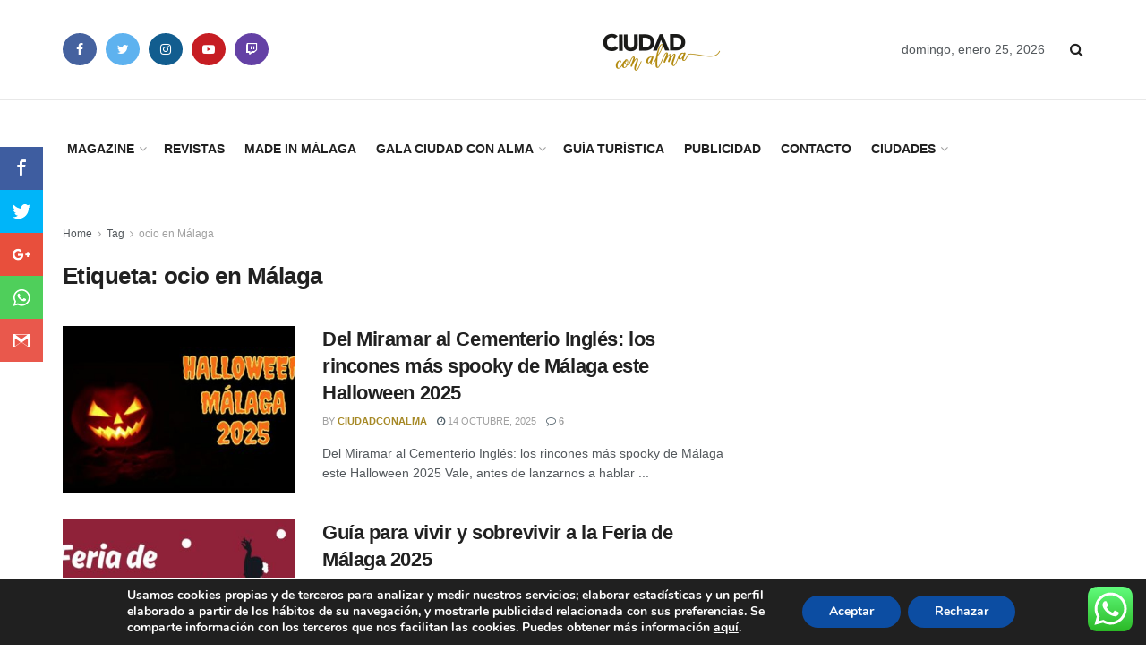

--- FILE ---
content_type: text/html; charset=UTF-8
request_url: https://www.ciudadconalma.com/tag/ocio-en-malaga/
body_size: 22263
content:
<!doctype html>
<!--[if lt IE 7]> <html class="no-js lt-ie9 lt-ie8 lt-ie7" lang="es" prefix="og: http://ogp.me/ns#"> <![endif]-->
<!--[if IE 7]>    <html class="no-js lt-ie9 lt-ie8" lang="es" prefix="og: http://ogp.me/ns#"> <![endif]-->
<!--[if IE 8]>    <html class="no-js lt-ie9" lang="es" prefix="og: http://ogp.me/ns#"> <![endif]-->
<!--[if IE 9]>    <html class="no-js lt-ie10" lang="es" prefix="og: http://ogp.me/ns#"> <![endif]-->
<!--[if gt IE 8]><!--> <html class="no-js" lang="es" prefix="og: http://ogp.me/ns#"> <!--<![endif]-->
<head>
    <meta http-equiv="Content-Type" content="text/html; charset=UTF-8" />
    <meta name='viewport' content='width=device-width, initial-scale=1, user-scalable=yes' />
	<meta name="facebook-domain-verification" content="o7sekfb2tb15zasmiwfbq0chpagxtd" />
    <link rel="profile" href="http://gmpg.org/xfn/11" />
    <link rel="pingback" href="https://www.ciudadconalma.com/xmlrpc.php" />
    
<meta property="og:type" content="website">
<meta property="og:title" content="ocio en Málaga &#8211; Ciudad con Alma">
<meta property="og:site_name" content="Ciudad con Alma">
<meta property="og:url" content="https://www.ciudadconalma.com/tag/ocio-en-malaga">
<meta property="og:locale" content="es_ES">
<meta name="twitter:card" content="summary">
<meta name="twitter:title" content="ocio en Málaga &#8211; Ciudad con Alma">
<meta name="twitter:description" content="">
<meta name="twitter:url" content="https://www.ciudadconalma.com/tag/ocio-en-malaga">
<meta name="twitter:site" content="https://twitter.com/CiudadConAlma">

<!-- This site is optimized with the Yoast WordPress SEO plugin v1.4.4 - http://yoast.com/wordpress/seo/ -->
<title>ocio en Málaga Archivos - Ciudad con Alma</title>
<link rel="canonical" href="https://www.ciudadconalma.com/tag/ocio-en-malaga/" />
<link rel="next" href="https://www.ciudadconalma.com/tag/ocio-en-malaga/page/2/" />
<meta property='og:locale' content='es_ES'/>
<meta property='og:title' content='ocio en Málaga Archivos - Ciudad con Alma'/>
<meta property='og:url' content='https://www.ciudadconalma.com/tag/ocio-en-malaga/'/>
<meta property='og:site_name' content='Ciudad con Alma'/>
<meta property='og:type' content='website'/>
<meta property='og:image' content='http://www.ciudadconalma.com/wp-content/uploads/2016/02/logotipo.png'/>
<!-- / Yoast WordPress SEO plugin. -->

            <script type="text/javascript"> var jnews_ajax_url = 'https://www.ciudadconalma.com/?ajax-request=jnews'; </script>
            <link rel='dns-prefetch' href='//s.w.org' />
<link rel="alternate" type="application/rss+xml" title="Ciudad con Alma &raquo; Feed" href="https://www.ciudadconalma.com/feed/" />
<link rel="alternate" type="application/rss+xml" title="Ciudad con Alma &raquo; RSS de los comentarios" href="https://www.ciudadconalma.com/comments/feed/" />
<link rel="alternate" type="application/rss+xml" title="Ciudad con Alma &raquo; ocio en Málaga RSS de la etiqueta" href="https://www.ciudadconalma.com/tag/ocio-en-malaga/feed/" />
		<script type="text/javascript">
			window._wpemojiSettings = {"baseUrl":"https:\/\/s.w.org\/images\/core\/emoji\/11\/72x72\/","ext":".png","svgUrl":"https:\/\/s.w.org\/images\/core\/emoji\/11\/svg\/","svgExt":".svg","source":{"concatemoji":"https:\/\/www.ciudadconalma.com\/wp-includes\/js\/wp-emoji-release.min.js?ver=4.9.28"}};
			!function(e,a,t){var n,r,o,i=a.createElement("canvas"),p=i.getContext&&i.getContext("2d");function s(e,t){var a=String.fromCharCode;p.clearRect(0,0,i.width,i.height),p.fillText(a.apply(this,e),0,0);e=i.toDataURL();return p.clearRect(0,0,i.width,i.height),p.fillText(a.apply(this,t),0,0),e===i.toDataURL()}function c(e){var t=a.createElement("script");t.src=e,t.defer=t.type="text/javascript",a.getElementsByTagName("head")[0].appendChild(t)}for(o=Array("flag","emoji"),t.supports={everything:!0,everythingExceptFlag:!0},r=0;r<o.length;r++)t.supports[o[r]]=function(e){if(!p||!p.fillText)return!1;switch(p.textBaseline="top",p.font="600 32px Arial",e){case"flag":return s([55356,56826,55356,56819],[55356,56826,8203,55356,56819])?!1:!s([55356,57332,56128,56423,56128,56418,56128,56421,56128,56430,56128,56423,56128,56447],[55356,57332,8203,56128,56423,8203,56128,56418,8203,56128,56421,8203,56128,56430,8203,56128,56423,8203,56128,56447]);case"emoji":return!s([55358,56760,9792,65039],[55358,56760,8203,9792,65039])}return!1}(o[r]),t.supports.everything=t.supports.everything&&t.supports[o[r]],"flag"!==o[r]&&(t.supports.everythingExceptFlag=t.supports.everythingExceptFlag&&t.supports[o[r]]);t.supports.everythingExceptFlag=t.supports.everythingExceptFlag&&!t.supports.flag,t.DOMReady=!1,t.readyCallback=function(){t.DOMReady=!0},t.supports.everything||(n=function(){t.readyCallback()},a.addEventListener?(a.addEventListener("DOMContentLoaded",n,!1),e.addEventListener("load",n,!1)):(e.attachEvent("onload",n),a.attachEvent("onreadystatechange",function(){"complete"===a.readyState&&t.readyCallback()})),(n=t.source||{}).concatemoji?c(n.concatemoji):n.wpemoji&&n.twemoji&&(c(n.twemoji),c(n.wpemoji)))}(window,document,window._wpemojiSettings);
		</script>
		<style type="text/css">
img.wp-smiley,
img.emoji {
	display: inline !important;
	border: none !important;
	box-shadow: none !important;
	height: 1em !important;
	width: 1em !important;
	margin: 0 .07em !important;
	vertical-align: -0.1em !important;
	background: none !important;
	padding: 0 !important;
}
</style>
<link rel='stylesheet' id='pro-news-tickerpw_pl_fontawesome-css'  href='https://www.ciudadconalma.com/wp-content/plugins/PW-Pro-News-Ticker-For-VC//css/fontawesome/font-awesome.css?ver=4.9.28' type='text/css' media='all' />
<link rel='stylesheet' id='pro-news-tickerpw_pl_public-css'  href='https://www.ciudadconalma.com/wp-content/plugins/PW-Pro-News-Ticker-For-VC//css/public.css?ver=4.9.28' type='text/css' media='all' />
<link rel='stylesheet' id='pro-news-tickerpw_pl_bxslider-css'  href='https://www.ciudadconalma.com/wp-content/plugins/PW-Pro-News-Ticker-For-VC//css/bx-slider/jquery.bxslider.css?ver=4.9.28' type='text/css' media='all' />
<link rel='stylesheet' id='pro-news-tickerpw_pl_magnific_popup-css'  href='https://www.ciudadconalma.com/wp-content/plugins/PW-Pro-News-Ticker-For-VC//css/magnific-popup/magnific-popup.css?ver=4.9.28' type='text/css' media='all' />
<link rel='stylesheet' id='pro-news-tickerpw_pl_marquee-css'  href='https://www.ciudadconalma.com/wp-content/plugins/PW-Pro-News-Ticker-For-VC//css/marquee/imarquee.css?ver=4.9.28' type='text/css' media='all' />
<link rel='stylesheet' id='pro-news-tickerpw_vs_custom_css-css'  href='https://www.ciudadconalma.com/wp-content/plugins/PW-Pro-News-Ticker-For-VC//css/custom-css.css?ver=4.9.28' type='text/css' media='all' />
<link rel='stylesheet' id='_ning_font_awesome_css-css'  href='https://www.ciudadconalma.com/wp-content/plugins/angwp/assets/fonts/font-awesome/css/font-awesome.min.css?ver=1.4.0' type='text/css' media='all' />
<link rel='stylesheet' id='_ning_css-css'  href='https://www.ciudadconalma.com/wp-content/plugins/angwp/assets/dist/angwp.bundle.js.css?ver=1.4.0' type='text/css' media='all' />
<link rel='stylesheet' id='spr_col_animate_css-css'  href='https://www.ciudadconalma.com/wp-content/plugins/angwp/include/extensions/spr_columns/assets/css/animate.min.css?ver=1.4.0' type='text/css' media='all' />
<link rel='stylesheet' id='spr_col_css-css'  href='https://www.ciudadconalma.com/wp-content/plugins/angwp/include/extensions/spr_columns/assets/css/spr_columns.css?ver=1.4.0' type='text/css' media='all' />
<link rel='stylesheet' id='contact-form-7-css'  href='https://www.ciudadconalma.com/wp-content/plugins/contact-form-7/includes/css/styles.css?ver=4.3.1' type='text/css' media='all' />
<link rel='stylesheet' id='dashicons-css'  href='https://www.ciudadconalma.com/wp-includes/css/dashicons.min.css?ver=4.9.28' type='text/css' media='all' />
<link rel='stylesheet' id='my-calendar-reset-css'  href='https://www.ciudadconalma.com/wp-content/plugins/my-calendar/css/reset.css?ver=4.9.28' type='text/css' media='all' />
<link rel='stylesheet' id='my-calendar-style-css'  href='https://www.ciudadconalma.com/wp-content/plugins/my-calendar/styles/twentyfifteen.css?ver=4.9.28' type='text/css' media='all' />
<link rel='stylesheet' id='wpusb-style-css'  href='https://www.ciudadconalma.com/wp-content/plugins/wpupper-share-buttons/assets/stylesheets/style.min.css?ver=1510735276' type='text/css' media='all' />
<link rel='stylesheet' id='subscribeunlock-css'  href='https://www.ciudadconalma.com/wp-content/plugins/subscribe-unlock/css/style.css?ver=2.62' type='text/css' media='all' />
<link rel='stylesheet' id='mediaelement-css'  href='https://www.ciudadconalma.com/wp-includes/js/mediaelement/mediaelementplayer-legacy.min.css?ver=4.2.6-78496d1' type='text/css' media='all' />
<link rel='stylesheet' id='wp-mediaelement-css'  href='https://www.ciudadconalma.com/wp-includes/js/mediaelement/wp-mediaelement.min.css?ver=4.9.28' type='text/css' media='all' />
<link rel='stylesheet' id='jnews-frontend-css'  href='https://www.ciudadconalma.com/wp-content/themes/magazine/assets/dist/frontend.min.css?ver=3.1.1' type='text/css' media='all' />
<link rel='stylesheet' id='jnews-style-css'  href='https://www.ciudadconalma.com/wp-content/themes/magazine/style.css?ver=3.1.1' type='text/css' media='all' />
<link rel='stylesheet' id='jnews-scheme-css'  href='https://www.ciudadconalma.com/wp-content/themes/magazine/data/import/parenting/scheme.css?ver=3.1.1' type='text/css' media='all' />
<link rel='stylesheet' id='jnews-dynamic-style-css'  href='https://www.ciudadconalma.com/wp-content/uploads/jnews/jnews-LiGYmEsgP2.css?ver=4.9.28' type='text/css' media='all' />
<link rel='stylesheet' id='moove_gdpr_frontend-css'  href='https://www.ciudadconalma.com/wp-content/plugins/gdpr-cookie-compliance/dist/styles/gdpr-main.css?ver=4.5.10' type='text/css' media='all' />
<style id='moove_gdpr_frontend-inline-css' type='text/css'>
#moove_gdpr_cookie_modal,#moove_gdpr_cookie_info_bar,.gdpr_cookie_settings_shortcode_content{font-family:Nunito,sans-serif}#moove_gdpr_save_popup_settings_button{background-color:#373737;color:#fff}#moove_gdpr_save_popup_settings_button:hover{background-color:#000}#moove_gdpr_cookie_info_bar .moove-gdpr-info-bar-container .moove-gdpr-info-bar-content a.mgbutton,#moove_gdpr_cookie_info_bar .moove-gdpr-info-bar-container .moove-gdpr-info-bar-content button.mgbutton{background-color:#0C4DA2}#moove_gdpr_cookie_modal .moove-gdpr-modal-content .moove-gdpr-modal-footer-content .moove-gdpr-button-holder a.mgbutton,#moove_gdpr_cookie_modal .moove-gdpr-modal-content .moove-gdpr-modal-footer-content .moove-gdpr-button-holder button.mgbutton,.gdpr_cookie_settings_shortcode_content .gdpr-shr-button.button-green{background-color:#0C4DA2;border-color:#0C4DA2}#moove_gdpr_cookie_modal .moove-gdpr-modal-content .moove-gdpr-modal-footer-content .moove-gdpr-button-holder a.mgbutton:hover,#moove_gdpr_cookie_modal .moove-gdpr-modal-content .moove-gdpr-modal-footer-content .moove-gdpr-button-holder button.mgbutton:hover,.gdpr_cookie_settings_shortcode_content .gdpr-shr-button.button-green:hover{background-color:#fff;color:#0C4DA2}#moove_gdpr_cookie_modal .moove-gdpr-modal-content .moove-gdpr-modal-close i,#moove_gdpr_cookie_modal .moove-gdpr-modal-content .moove-gdpr-modal-close span.gdpr-icon{background-color:#0C4DA2;border:1px solid #0C4DA2}#moove_gdpr_cookie_info_bar span.change-settings-button.focus-g{-webkit-box-shadow:0 0 1px 3px #0C4DA2;-moz-box-shadow:0 0 1px 3px #0C4DA2;box-shadow:0 0 1px 3px #0C4DA2}#moove_gdpr_cookie_modal .moove-gdpr-modal-content .moove-gdpr-modal-close i:hover,#moove_gdpr_cookie_modal .moove-gdpr-modal-content .moove-gdpr-modal-close span.gdpr-icon:hover,#moove_gdpr_cookie_info_bar span[data-href]>u.change-settings-button{color:#0C4DA2}#moove_gdpr_cookie_modal .moove-gdpr-modal-content .moove-gdpr-modal-left-content #moove-gdpr-menu li.menu-item-selected a span.gdpr-icon,#moove_gdpr_cookie_modal .moove-gdpr-modal-content .moove-gdpr-modal-left-content #moove-gdpr-menu li.menu-item-selected button span.gdpr-icon{color:inherit}#moove_gdpr_cookie_modal .moove-gdpr-modal-content .moove-gdpr-modal-left-content #moove-gdpr-menu li:hover a,#moove_gdpr_cookie_modal .moove-gdpr-modal-content .moove-gdpr-modal-left-content #moove-gdpr-menu li:hover button{color:#000}#moove_gdpr_cookie_modal .moove-gdpr-modal-content .moove-gdpr-modal-left-content #moove-gdpr-menu li a span.gdpr-icon,#moove_gdpr_cookie_modal .moove-gdpr-modal-content .moove-gdpr-modal-left-content #moove-gdpr-menu li button span.gdpr-icon{color:inherit}#moove_gdpr_cookie_modal .gdpr-acc-link{line-height:0;font-size:0;color:transparent;position:absolute}#moove_gdpr_cookie_modal .moove-gdpr-modal-content .moove-gdpr-modal-close:hover i,#moove_gdpr_cookie_modal .moove-gdpr-modal-content .moove-gdpr-modal-left-content #moove-gdpr-menu li a,#moove_gdpr_cookie_modal .moove-gdpr-modal-content .moove-gdpr-modal-left-content #moove-gdpr-menu li button,#moove_gdpr_cookie_modal .moove-gdpr-modal-content .moove-gdpr-modal-left-content #moove-gdpr-menu li button i,#moove_gdpr_cookie_modal .moove-gdpr-modal-content .moove-gdpr-modal-left-content #moove-gdpr-menu li a i,#moove_gdpr_cookie_modal .moove-gdpr-modal-content .moove-gdpr-tab-main .moove-gdpr-tab-main-content a:hover,#moove_gdpr_cookie_info_bar.moove-gdpr-dark-scheme .moove-gdpr-info-bar-container .moove-gdpr-info-bar-content a.mgbutton:hover,#moove_gdpr_cookie_info_bar.moove-gdpr-dark-scheme .moove-gdpr-info-bar-container .moove-gdpr-info-bar-content button.mgbutton:hover,#moove_gdpr_cookie_info_bar.moove-gdpr-dark-scheme .moove-gdpr-info-bar-container .moove-gdpr-info-bar-content a:hover,#moove_gdpr_cookie_info_bar.moove-gdpr-dark-scheme .moove-gdpr-info-bar-container .moove-gdpr-info-bar-content button:hover,#moove_gdpr_cookie_info_bar.moove-gdpr-dark-scheme .moove-gdpr-info-bar-container .moove-gdpr-info-bar-content span.change-settings-button:hover,#moove_gdpr_cookie_info_bar.moove-gdpr-dark-scheme .moove-gdpr-info-bar-container .moove-gdpr-info-bar-content u.change-settings-button:hover,#moove_gdpr_cookie_info_bar span[data-href]>u.change-settings-button,#moove_gdpr_cookie_info_bar.moove-gdpr-dark-scheme .moove-gdpr-info-bar-container .moove-gdpr-info-bar-content a.mgbutton.focus-g,#moove_gdpr_cookie_info_bar.moove-gdpr-dark-scheme .moove-gdpr-info-bar-container .moove-gdpr-info-bar-content button.mgbutton.focus-g,#moove_gdpr_cookie_info_bar.moove-gdpr-dark-scheme .moove-gdpr-info-bar-container .moove-gdpr-info-bar-content a.focus-g,#moove_gdpr_cookie_info_bar.moove-gdpr-dark-scheme .moove-gdpr-info-bar-container .moove-gdpr-info-bar-content button.focus-g,#moove_gdpr_cookie_info_bar.moove-gdpr-dark-scheme .moove-gdpr-info-bar-container .moove-gdpr-info-bar-content span.change-settings-button.focus-g,#moove_gdpr_cookie_info_bar.moove-gdpr-dark-scheme .moove-gdpr-info-bar-container .moove-gdpr-info-bar-content u.change-settings-button.focus-g{color:#0C4DA2}#moove_gdpr_cookie_modal .moove-gdpr-modal-content .moove-gdpr-modal-left-content #moove-gdpr-menu li.menu-item-selected a,#moove_gdpr_cookie_modal .moove-gdpr-modal-content .moove-gdpr-modal-left-content #moove-gdpr-menu li.menu-item-selected button{color:#000}#moove_gdpr_cookie_modal .moove-gdpr-modal-content .moove-gdpr-modal-left-content #moove-gdpr-menu li.menu-item-selected a i,#moove_gdpr_cookie_modal .moove-gdpr-modal-content .moove-gdpr-modal-left-content #moove-gdpr-menu li.menu-item-selected button i{color:#000}#moove_gdpr_cookie_modal.gdpr_lightbox-hide{display:none}
</style>
<link rel='stylesheet' id='jnews-social-login-style-css'  href='https://www.ciudadconalma.com/wp-content/plugins/jnews-social-login/assets/css/plugin.css?ver=3.0.0' type='text/css' media='all' />
<script type='text/javascript' src='https://www.ciudadconalma.com/wp-includes/js/jquery/jquery.js?ver=1.12.4'></script>
<script type='text/javascript' src='https://www.ciudadconalma.com/wp-includes/js/jquery/jquery-migrate.min.js?ver=1.4.1'></script>
<script type='text/javascript' src='https://www.ciudadconalma.com/wp-content/plugins/PW-Pro-News-Ticker-For-VC/js/bx-slider/jquery.bxslider.js?ver=4.9.28'></script>
<script type='text/javascript' src='https://www.ciudadconalma.com/wp-content/plugins/PW-Pro-News-Ticker-For-VC/js/magnific-popup/jquery.magnific-popup.js?ver=4.9.28'></script>
<script type='text/javascript' src='https://www.ciudadconalma.com/wp-content/plugins/PW-Pro-News-Ticker-For-VC/js/marquee/imarquee.js?ver=4.9.28'></script>
<script type='text/javascript' src='https://www.ciudadconalma.com/wp-content/plugins/angwp/assets/dev/js/advertising.js?ver=4.9.28'></script>
<script type='text/javascript'>
var mejsL10n = {"language":"es","strings":{"mejs.install-flash":"Est\u00e1s usando un navegador que no tiene Flash activo o instalado. Por favor, activa el componente del reproductor Flash o descarga la \u00faltima versi\u00f3n desde https:\/\/get.adobe.com\/flashplayer\/","mejs.fullscreen-off":"Salir de pantalla completa","mejs.fullscreen-on":"Ver en pantalla completa","mejs.download-video":"Descargar v\u00eddeo","mejs.fullscreen":"Pantalla completa","mejs.time-jump-forward":["Saltar %1 segundo hacia adelante","Salta hacia adelante %1 segundos"],"mejs.loop":"Alternar bucle","mejs.play":"Reproducir","mejs.pause":"Pausa","mejs.close":"Cerrar","mejs.time-slider":"Control de tiempo","mejs.time-help-text":"Usa las teclas de direcci\u00f3n izquierda\/derecha para avanzar un segundo, y las flechas arriba\/abajo para avanzar diez segundos.","mejs.time-skip-back":["Saltar atr\u00e1s 1 segundo","Retroceder %1 segundos"],"mejs.captions-subtitles":"Pies de foto \/ Subt\u00edtulos","mejs.captions-chapters":"Cap\u00edtulos","mejs.none":"Ninguna","mejs.mute-toggle":"Desactivar sonido","mejs.volume-help-text":"Utiliza las teclas de flecha arriba\/abajo para aumentar o disminuir el volumen.","mejs.unmute":"Activar sonido","mejs.mute":"Silenciar","mejs.volume-slider":"Control de volumen","mejs.video-player":"Reproductor de v\u00eddeo","mejs.audio-player":"Reproductor de audio","mejs.ad-skip":"Saltar anuncio","mejs.ad-skip-info":["Saltar en 1 segundo","Saltar en %1 segundos"],"mejs.source-chooser":"Selector de origen","mejs.stop":"Parar","mejs.speed-rate":"Tasa de velocidad","mejs.live-broadcast":"Transmisi\u00f3n en vivo","mejs.afrikaans":"Africano","mejs.albanian":"Albano","mejs.arabic":"\u00c1rabe","mejs.belarusian":"Bielorruso","mejs.bulgarian":"B\u00falgaro","mejs.catalan":"Catal\u00e1n","mejs.chinese":"Chino","mejs.chinese-simplified":"Chino (Simplificado)","mejs.chinese-traditional":"Chino (Tradicional)","mejs.croatian":"Croata","mejs.czech":"Checo","mejs.danish":"Dan\u00e9s","mejs.dutch":"Neerland\u00e9s","mejs.english":"Ingl\u00e9s","mejs.estonian":"Estonio","mejs.filipino":"Filipino","mejs.finnish":"Fin\u00e9s","mejs.french":"Franc\u00e9s","mejs.galician":"Gallego","mejs.german":"Alem\u00e1n","mejs.greek":"Griego","mejs.haitian-creole":"Creole haitiano","mejs.hebrew":"Hebreo","mejs.hindi":"Indio","mejs.hungarian":"H\u00fangaro","mejs.icelandic":"Island\u00e9s","mejs.indonesian":"Indonesio","mejs.irish":"Irland\u00e9s","mejs.italian":"Italiano","mejs.japanese":"Japon\u00e9s","mejs.korean":"Coreano","mejs.latvian":"Let\u00f3n","mejs.lithuanian":"Lituano","mejs.macedonian":"Macedonio","mejs.malay":"Malayo","mejs.maltese":"Malt\u00e9s","mejs.norwegian":"Noruego","mejs.persian":"Persa","mejs.polish":"Polaco","mejs.portuguese":"Portugu\u00e9s","mejs.romanian":"Rumano","mejs.russian":"Ruso","mejs.serbian":"Serbio","mejs.slovak":"Eslovaco","mejs.slovenian":"Esloveno","mejs.spanish":"Espa\u00f1ol","mejs.swahili":"Swahili","mejs.swedish":"Sueco","mejs.tagalog":"Tagalo","mejs.thai":"Thai","mejs.turkish":"Turco","mejs.ukrainian":"Ukraniano","mejs.vietnamese":"Vietnamita","mejs.welsh":"Gal\u00e9s","mejs.yiddish":"Yiddish"}};
</script>
<script type='text/javascript' src='https://www.ciudadconalma.com/wp-includes/js/mediaelement/mediaelement-and-player.min.js?ver=4.2.6-78496d1'></script>
<script type='text/javascript' src='https://www.ciudadconalma.com/wp-includes/js/mediaelement/mediaelement-migrate.min.js?ver=4.9.28'></script>
<script type='text/javascript'>
/* <![CDATA[ */
var _wpmejsSettings = {"pluginPath":"\/wp-includes\/js\/mediaelement\/","classPrefix":"mejs-","stretching":"responsive"};
/* ]]> */
</script>
<script type='text/javascript' src='https://www.ciudadconalma.com/wp-content/plugins/subscribe-unlock/js/script.js?ver=2.62'></script>
<link rel='https://api.w.org/' href='https://www.ciudadconalma.com/wp-json/' />
<link rel="EditURI" type="application/rsd+xml" title="RSD" href="https://www.ciudadconalma.com/xmlrpc.php?rsd" />
<link rel="wlwmanifest" type="application/wlwmanifest+xml" href="https://www.ciudadconalma.com/wp-includes/wlwmanifest.xml" /> 
<meta name="generator" content="WordPress 4.9.28" />

<style type="text/css">
<!--
/* Styles by My Calendar - Joseph C Dolson http://www.joedolson.com/ */

.mc-main .mc_general .event-title, .mc-main .mc_general .event-title a { background: #ffffcc; color: #000000; }
.mc-main .mc_general .event-title a:hover, .mc-main .mc_general .event-title a:focus { background: #ffffff;}
.mc-main .mc_eventos .event-title, .mc-main .mc_eventos .event-title a { background: #dd9933; color: #000000; }
.mc-main .mc_eventos .event-title a:hover, .mc-main .mc_eventos .event-title a:focus { background: #ffcc66;}
.mc-main .mc_obra-teatral .event-title, .mc-main .mc_obra-teatral .event-title a { background: #dd3333; color: #ffffff; }
.mc-main .mc_obra-teatral .event-title a:hover, .mc-main .mc_obra-teatral .event-title a:focus { background: #aa0000;}
.mc-main .mc_concierto .event-title, .mc-main .mc_concierto .event-title a { background: #81d742; color: #000000; }
.mc-main .mc_concierto .event-title a:hover, .mc-main .mc_concierto .event-title a:focus { background: #b4ff75;}
.mc-main .mc_exposicion-de-pintura .event-title, .mc-main .mc_exposicion-de-pintura .event-title a { background: #1e73be; color: #ffffff; }
.mc-main .mc_exposicion-de-pintura .event-title a:hover, .mc-main .mc_exposicion-de-pintura .event-title a:focus { background: #00408b;}
.mc-event-visible {
display: block!important;
}
-->
</style>
<script type='text/javascript'>
	jQuery('html').addClass('mcjs');
	jQuery(document).ready( function($) { $('html').removeClass('mcjs') } );
</script>
<meta name="generator" content="Powered by WPBakery Page Builder - drag and drop page builder for WordPress."/>
<!--[if lte IE 9]><link rel="stylesheet" type="text/css" href="https://www.ciudadconalma.com/wp-content/plugins/js_composer/assets/css/vc_lte_ie9.min.css" media="screen"><![endif]-->
		<style>
			.subscribeunlock_signup_form, .subscribeunlock_confirmation_info {background-color: #F8F8F8 !important; border-color: #CCCCCC !important; color: #333333 !important; font-size: 13px !important;}
			.subscribeunlock_signup_form a, .subscribeunlock_confirmation_info a, .subscribeunlock_signup_form p, .subscribeunlock_confirmation_info p { color: #333333; !important; font-size: 13px !important;}
			.subscribeunlock_signup_form a, .subscribeunlock_confirmation_info a { color: #333333; !important; text-decoration: underline !important;}
			a.subscribeunlock-submit, a.subscribeunlock-submit:visited {background-color: #b28a0e !important; border-color: #b28a0e !important; color: #FFFFFF !important; font-size: 14px !important; text-decoration: none !important;}
			a.subscribeunlock-submit:hover, a.subscribeunlock-submit:active {background-color: #99760c !important; border-color: #99760c !important; color: #FFFFFF !important; font-size: 14px !important; text-decoration: none !important;}
			.subscribeunlock_terms, .subscribeunlock-input, .subscribeunlock-input:hover, .subscribeunlock-input:active, .subscribeunlock-input:focus{border-color:#444444 !important; background-color:#FFFFFF !important; background-color:rgba(255,255,255,0.7) !important; color: #333333 !important; font-size: 15px !important;}
		</style>
		<script>
			var subscribeunlock_action = "https://www.ciudadconalma.com/wp-admin/admin-ajax.php";
			var subscribeunlock_cookie_value = "ilovelencha";
			var subscribeunlock_ga_tracking = "off";
		</script>
<!-- Ads on this site are served by Adning v1.4.0 - adning.com -->
<style></style><!-- / Adning. -->

<script type='application/ld+json'>{"@context":"http:\/\/schema.org","@type":"Organization","@id":"https:\/\/www.ciudadconalma.com\/#organization","url":"https:\/\/www.ciudadconalma.com\/","name":"","logo":{"@type":"ImageObject","url":""},"sameAs":["https:\/\/www.facebook.com\/CiudadconAlmaRevista\/","https:\/\/twitter.com\/CiudadConAlma","https:\/\/www.instagram.com\/ciudad_con_alma\/","https:\/\/www.youtube.com\/channel\/UCrbJnJ70te2sYS1AK9Z2-1w","https:\/\/www.twitch.tv\/meetsoul_\/"]}</script>
<script type='application/ld+json'>{"@context":"http:\/\/schema.org","@type":"WebSite","@id":"https:\/\/www.ciudadconalma.com\/#website","url":"https:\/\/www.ciudadconalma.com\/","name":"","potentialAction":{"@type":"SearchAction","target":"https:\/\/www.ciudadconalma.com\/?s={search_term_string}","query-input":"required name=search_term_string"}}</script>
<link rel="icon" href="https://www.ciudadconalma.com/wp-content/uploads/2016/02/cropped-logotipo-32x32.png" sizes="32x32" />
<link rel="icon" href="https://www.ciudadconalma.com/wp-content/uploads/2016/02/cropped-logotipo-192x192.png" sizes="192x192" />
<link rel="apple-touch-icon-precomposed" href="https://www.ciudadconalma.com/wp-content/uploads/2016/02/cropped-logotipo-180x180.png" />
<meta name="msapplication-TileImage" content="https://www.ciudadconalma.com/wp-content/uploads/2016/02/cropped-logotipo-270x270.png" />
		<style type="text/css" id="wp-custom-css">
			.jeg_nav_center{margin-right:5px;}


.page-id-3830 .jeg_sharelist,.page-id-3836 .jeg_sharelist,.page-id-3832 .jeg_sharelist{display:none!important;}


/*.g-recaptcha{margin-top:110px!important;}*/
		</style>
	<noscript><style type="text/css"> .wpb_animate_when_almost_visible { opacity: 1; }</style></noscript>	<meta name="wearecontent-verify-code" content="2477ec10c14e02c51541b14d879db8bd75c18bd3"/>
	
	
	
<!-- Google tag (gtag.js) -->
<script async src="https://www.googletagmanager.com/gtag/js?id=G-WPCV16XXM7"></script>
<script>
  window.dataLayer = window.dataLayer || [];
  function gtag(){dataLayer.push(arguments);}
  gtag('js', new Date());

  gtag('config', 'G-WPCV16XXM7');
</script>
<meta name="publisuites-verify-code" content="aHR0cHM6Ly93d3cuY2l1ZGFkY29uYWxtYS5jb20=" />
<meta name="getlinko-verify-code" content="getlinko-verify-a5222f400dd12f9463256ba78ab2ec2abfe81834"/>
<meta name="bm-site-verification" content="fb77c5cc08e0ba2c60c4c531d603dbfbea0ff2a2">
</head>
<body class="archive tag tag-ocio-en-malaga tag-2349 wpusb-position-fixed-active jnews jsc_normal wpb-js-composer js-comp-ver-5.5.4 vc_responsive">

    
    

    <div class="jeg_ad jeg_ad_top jnews_header_top_ads">
        <div class='ads-wrapper  '></div>    </div>

    <!-- The Main Wrapper
    ============================================= -->
    <div class="jeg_viewport">

        
        <div class="jeg_header_wrapper">
            <div class="jeg_header_instagram_wrapper">
    </div>

<!-- HEADER -->
<div class="jeg_header normal">
    <div class="jeg_bottombar jeg_navbar jeg_container jeg_navbar_wrapper jeg_navbar_normal jeg_navbar_normal">
    <div class="container">
        <div class="jeg_nav_row">
            
                <div class="jeg_nav_col jeg_nav_left jeg_nav_normal">
                    <div class="item_wrap jeg_nav_alignleft">
                        <div class="jeg_nav_item socials_widget jeg_social_icon_block circle">
    <a href="https://www.facebook.com/CiudadconAlmaRevista/" target='_blank' class="jeg_facebook"><i class="fa fa-facebook"></i> </a><a href="https://twitter.com/CiudadConAlma" target='_blank' class="jeg_twitter"><i class="fa fa-twitter"></i> </a><a href="https://www.instagram.com/ciudad_con_alma/" target='_blank' class="jeg_instagram"><i class="fa fa-instagram"></i> </a><a href="https://www.youtube.com/channel/UCrbJnJ70te2sYS1AK9Z2-1w" target='_blank' class="jeg_youtube"><i class="fa fa-youtube-play"></i> </a><a href="https://www.twitch.tv/meetsoul_/" target='_blank' class="jeg_twitch"><i class="fa fa-twitch"></i> </a></div>                    </div>
                </div>

                
                <div class="jeg_nav_col jeg_nav_center jeg_nav_normal">
                    <div class="item_wrap jeg_nav_aligncenter">
                        <div class="jeg_nav_item jeg_logo jeg_desktop_logo">
			<div class="site-title">
	    	<a href="https://www.ciudadconalma.com/" style="padding: 0 0 0 0;">
	    	    <img src="https://www.ciudadconalma.com/wp-content/uploads/2024/04/logo-ciudad-con-alma.png" srcset="https://www.ciudadconalma.com/wp-content/uploads/2024/04/logo-ciudad-con-alma.png 1x, https://www.ciudadconalma.com/wp-content/uploads/2024/04/logo-ciudad-con-alma.png 2x" alt="Ciudad con Alma">	    	</a>
	    </div>
	</div>                    </div>
                </div>

                
                <div class="jeg_nav_col jeg_nav_right jeg_nav_normal">
                    <div class="item_wrap jeg_nav_alignright">
                        <div class="jeg_nav_item jeg_top_date">
    domingo, enero 25, 2026</div><!-- Search Icon -->
<div class="jeg_nav_item jeg_search_wrapper search_icon jeg_search_popup_expand">
    <a href="#" class="jeg_search_toggle"><i class="fa fa-search"></i></a>
    <form action="https://www.ciudadconalma.com/" method="get" class="jeg_search_form" target="_top">
    <input name="s" class="jeg_search_input" placeholder="Search..." type="text" value="" autocomplete="off">
    <button type="submit" class="jeg_search_button btn"><i class="fa fa-search"></i></button>
</form>
<!-- jeg_search_hide with_result no_result -->
<div class="jeg_search_result jeg_search_hide with_result">
    <div class="search-result-wrapper">
    </div>
    <div class="search-link search-noresult">
        No Result    </div>
    <div class="search-link search-all-button">
        <i class="fa fa-search"></i> View All Result    </div>
</div></div>                    </div>
                </div>

                        </div>
    </div>
</div><div class="jeg_midbar jeg_container normal">
    <div class="container">
        <div class="jeg_nav_row">
            
                <div class="jeg_nav_col jeg_nav_left jeg_nav_normal">
                    <div class="item_wrap jeg_nav_alignleft">
                                            </div>
                </div>

                
                <div class="jeg_nav_col jeg_nav_center jeg_nav_normal">
                    <div class="item_wrap jeg_nav_aligncenter">
                                            </div>
                </div>

                
                <div class="jeg_nav_col jeg_nav_right jeg_nav_grow">
                    <div class="item_wrap jeg_nav_alignleft">
                        <div class="jeg_main_menu_wrapper">
<div class="jeg_nav_item jeg_mainmenu_wrap"><ul class="jeg_menu jeg_main_menu jeg_menu_style_1" data-animation="animate"><li id="menu-item-2381" class="menu-item menu-item-type-post_type menu-item-object-page menu-item-home menu-item-has-children menu-item-2381 bgnav" data-item-row="default" ><a href="https://www.ciudadconalma.com/">Magazine</a>
<ul class="sub-menu">
	<li id="menu-item-2673" class="menu-item menu-item-type-taxonomy menu-item-object-category menu-item-2673 bgnav" data-item-row="default" ><a href="https://www.ciudadconalma.com/category/belleza/">Belleza</a></li>
	<li id="menu-item-2493" class="menu-item menu-item-type-taxonomy menu-item-object-category menu-item-2493 bgnav" data-item-row="default" ><a href="https://www.ciudadconalma.com/category/celebrities/">Celebrities</a></li>
	<li id="menu-item-10171" class="menu-item menu-item-type-taxonomy menu-item-object-category menu-item-10171 bgnav" data-item-row="default" ><a href="https://www.ciudadconalma.com/category/conoce-a/">Conoce a</a></li>
	<li id="menu-item-2497" class="menu-item menu-item-type-taxonomy menu-item-object-category menu-item-2497 bgnav" data-item-row="default" ><a href="https://www.ciudadconalma.com/category/de-ruta/">De Ruta</a></li>
	<li id="menu-item-8418" class="menu-item menu-item-type-taxonomy menu-item-object-category menu-item-8418 bgnav" data-item-row="default" ><a href="https://www.ciudadconalma.com/category/decoracion/">Decoración</a></li>
	<li id="menu-item-2496" class="menu-item menu-item-type-taxonomy menu-item-object-category menu-item-2496 bgnav" data-item-row="default" ><a href="https://www.ciudadconalma.com/category/destacados/">Destacados</a></li>
	<li id="menu-item-2491" class="menu-item menu-item-type-taxonomy menu-item-object-category menu-item-2491 bgnav" data-item-row="default" ><a href="https://www.ciudadconalma.com/category/empresas-con-alma/">Empresas</a></li>
	<li id="menu-item-2495" class="menu-item menu-item-type-taxonomy menu-item-object-category menu-item-2495 bgnav" data-item-row="default" ><a href="https://www.ciudadconalma.com/category/eventos/">Eventos</a></li>
	<li id="menu-item-2490" class="menu-item menu-item-type-taxonomy menu-item-object-category menu-item-2490 bgnav" data-item-row="default" ><a href="https://www.ciudadconalma.com/category/malaga-2/">Málaga</a></li>
	<li id="menu-item-2498" class="menu-item menu-item-type-taxonomy menu-item-object-category menu-item-2498 bgnav" data-item-row="default" ><a href="https://www.ciudadconalma.com/category/moda/">Moda</a></li>
	<li id="menu-item-2494" class="menu-item menu-item-type-taxonomy menu-item-object-category menu-item-2494 bgnav" data-item-row="default" ><a href="https://www.ciudadconalma.com/category/ocio/">Ocio</a></li>
	<li id="menu-item-2592" class="menu-item menu-item-type-taxonomy menu-item-object-category menu-item-2592 bgnav" data-item-row="default" ><a href="https://www.ciudadconalma.com/category/otros/">Otros</a></li>
	<li id="menu-item-2530" class="menu-item menu-item-type-taxonomy menu-item-object-category menu-item-2530 bgnav" data-item-row="default" ><a href="https://www.ciudadconalma.com/category/planes-en-familia/">Planes en Familia</a></li>
	<li id="menu-item-2532" class="menu-item menu-item-type-taxonomy menu-item-object-category menu-item-2532 bgnav" data-item-row="default" ><a href="https://www.ciudadconalma.com/category/primera-plana/">Primera Plana</a></li>
	<li id="menu-item-2499" class="menu-item menu-item-type-taxonomy menu-item-object-category menu-item-2499 bgnav" data-item-row="default" ><a href="https://www.ciudadconalma.com/category/restauracion/">Restauración</a></li>
	<li id="menu-item-2531" class="menu-item menu-item-type-taxonomy menu-item-object-category menu-item-2531 bgnav" data-item-row="default" ><a href="https://www.ciudadconalma.com/category/salud/">Salud</a></li>
	<li id="menu-item-2492" class="menu-item menu-item-type-taxonomy menu-item-object-category menu-item-2492 bgnav" data-item-row="default" ><a href="https://www.ciudadconalma.com/category/zona-cultural/">Zona Cultural</a></li>
</ul>
</li>
<li id="menu-item-1502" class="menu-item menu-item-type-post_type menu-item-object-page menu-item-1502 bgnav" data-item-row="default" ><a href="https://www.ciudadconalma.com/numeros-anteriores/">Revistas</a></li>
<li id="menu-item-7848" class="menu-item menu-item-type-custom menu-item-object-custom menu-item-7848 bgnav" data-item-row="default" ><a target="_blank" href="https://www.madeinmalaga.com/">Made in Málaga</a></li>
<li id="menu-item-1514" class="menu-item menu-item-type-post_type menu-item-object-page menu-item-has-children menu-item-1514 bgnav" data-item-row="default" ><a href="https://www.ciudadconalma.com/gala-ciudad-con-alma/">Gala Ciudad con Alma</a>
<ul class="sub-menu">
	<li id="menu-item-1020" class="menu-item menu-item-type-post_type menu-item-object-page menu-item-1020 bgnav" data-item-row="default" ><a href="https://www.ciudadconalma.com/gala-ciudad-con-alma/gala-premios-con-alma/">Gala 2016</a></li>
	<li id="menu-item-1521" class="menu-item menu-item-type-post_type menu-item-object-page menu-item-1521 bgnav" data-item-row="default" ><a href="https://www.ciudadconalma.com/gala-ciudad-con-alma/gala-premios-con-alma-2017/">Gala 2017</a></li>
	<li id="menu-item-2201" class="menu-item menu-item-type-post_type menu-item-object-page menu-item-2201 bgnav" data-item-row="default" ><a href="https://www.ciudadconalma.com/gala-ciudad-con-alma/gala-premios-con-alma-2018/">Gala 2018</a></li>
	<li id="menu-item-5181" class="menu-item menu-item-type-post_type menu-item-object-page menu-item-5181 bgnav" data-item-row="default" ><a href="https://www.ciudadconalma.com/gala-ciudad-con-alma/gala-premios-con-alma-2019/">Gala 2019</a></li>
</ul>
</li>
<li id="menu-item-13241" class="menu-item menu-item-type-post_type menu-item-object-page menu-item-13241 bgnav" data-item-row="default" ><a href="https://www.ciudadconalma.com/guia-turistica/">Guía Turística</a></li>
<li id="menu-item-914" class="menu-item menu-item-type-post_type menu-item-object-page menu-item-914 bgnav" data-item-row="default" ><a href="https://www.ciudadconalma.com/tarifas/">Publicidad</a></li>
<li id="menu-item-288" class="menu-item menu-item-type-post_type menu-item-object-page menu-item-288 bgnav" data-item-row="default" ><a href="https://www.ciudadconalma.com/contacto/">Contacto</a></li>
<li id="menu-item-11453" class="menu-item menu-item-type-custom menu-item-object-custom menu-item-has-children menu-item-11453 bgnav" data-item-row="default" ><a href="#">Ciudades</a>
<ul class="sub-menu">
	<li id="menu-item-12784" class="menu-item menu-item-type-custom menu-item-object-custom menu-item-12784 bgnav" data-item-row="default" ><a target="_blank" href="https://ciudadconalma.es/granada/">Granada</a></li>
	<li id="menu-item-11454" class="menu-item menu-item-type-custom menu-item-object-custom menu-item-11454 bgnav" data-item-row="default" ><a target="_blank" href="https://ciudadconalma.es/madrid/">Madrid</a></li>
</ul>
</li>
</ul></div></div>
                    </div>
                </div>

                        </div>
    </div>
</div></div><!-- /.jeg_header -->        </div>

        <div class="jeg_header_sticky">
            <div class="sticky_blankspace"></div>
<div class="jeg_header normal">
    <div class="jeg_container">
        <div data-mode="scroll" class="jeg_stickybar jeg_navbar jeg_navbar_wrapper jeg_navbar_normal jeg_navbar_normal">
            <div class="container">
    <div class="jeg_nav_row">
        
            <div class="jeg_nav_col jeg_nav_left jeg_nav_grow">
                <div class="item_wrap jeg_nav_alignleft">
                    <div class="jeg_main_menu_wrapper">
<div class="jeg_nav_item jeg_mainmenu_wrap"><ul class="jeg_menu jeg_main_menu jeg_menu_style_1" data-animation="animate"><li class="menu-item menu-item-type-post_type menu-item-object-page menu-item-home menu-item-has-children menu-item-2381 bgnav" data-item-row="default" ><a href="https://www.ciudadconalma.com/">Magazine</a>
<ul class="sub-menu">
	<li class="menu-item menu-item-type-taxonomy menu-item-object-category menu-item-2673 bgnav" data-item-row="default" ><a href="https://www.ciudadconalma.com/category/belleza/">Belleza</a></li>
	<li class="menu-item menu-item-type-taxonomy menu-item-object-category menu-item-2493 bgnav" data-item-row="default" ><a href="https://www.ciudadconalma.com/category/celebrities/">Celebrities</a></li>
	<li class="menu-item menu-item-type-taxonomy menu-item-object-category menu-item-10171 bgnav" data-item-row="default" ><a href="https://www.ciudadconalma.com/category/conoce-a/">Conoce a</a></li>
	<li class="menu-item menu-item-type-taxonomy menu-item-object-category menu-item-2497 bgnav" data-item-row="default" ><a href="https://www.ciudadconalma.com/category/de-ruta/">De Ruta</a></li>
	<li class="menu-item menu-item-type-taxonomy menu-item-object-category menu-item-8418 bgnav" data-item-row="default" ><a href="https://www.ciudadconalma.com/category/decoracion/">Decoración</a></li>
	<li class="menu-item menu-item-type-taxonomy menu-item-object-category menu-item-2496 bgnav" data-item-row="default" ><a href="https://www.ciudadconalma.com/category/destacados/">Destacados</a></li>
	<li class="menu-item menu-item-type-taxonomy menu-item-object-category menu-item-2491 bgnav" data-item-row="default" ><a href="https://www.ciudadconalma.com/category/empresas-con-alma/">Empresas</a></li>
	<li class="menu-item menu-item-type-taxonomy menu-item-object-category menu-item-2495 bgnav" data-item-row="default" ><a href="https://www.ciudadconalma.com/category/eventos/">Eventos</a></li>
	<li class="menu-item menu-item-type-taxonomy menu-item-object-category menu-item-2490 bgnav" data-item-row="default" ><a href="https://www.ciudadconalma.com/category/malaga-2/">Málaga</a></li>
	<li class="menu-item menu-item-type-taxonomy menu-item-object-category menu-item-2498 bgnav" data-item-row="default" ><a href="https://www.ciudadconalma.com/category/moda/">Moda</a></li>
	<li class="menu-item menu-item-type-taxonomy menu-item-object-category menu-item-2494 bgnav" data-item-row="default" ><a href="https://www.ciudadconalma.com/category/ocio/">Ocio</a></li>
	<li class="menu-item menu-item-type-taxonomy menu-item-object-category menu-item-2592 bgnav" data-item-row="default" ><a href="https://www.ciudadconalma.com/category/otros/">Otros</a></li>
	<li class="menu-item menu-item-type-taxonomy menu-item-object-category menu-item-2530 bgnav" data-item-row="default" ><a href="https://www.ciudadconalma.com/category/planes-en-familia/">Planes en Familia</a></li>
	<li class="menu-item menu-item-type-taxonomy menu-item-object-category menu-item-2532 bgnav" data-item-row="default" ><a href="https://www.ciudadconalma.com/category/primera-plana/">Primera Plana</a></li>
	<li class="menu-item menu-item-type-taxonomy menu-item-object-category menu-item-2499 bgnav" data-item-row="default" ><a href="https://www.ciudadconalma.com/category/restauracion/">Restauración</a></li>
	<li class="menu-item menu-item-type-taxonomy menu-item-object-category menu-item-2531 bgnav" data-item-row="default" ><a href="https://www.ciudadconalma.com/category/salud/">Salud</a></li>
	<li class="menu-item menu-item-type-taxonomy menu-item-object-category menu-item-2492 bgnav" data-item-row="default" ><a href="https://www.ciudadconalma.com/category/zona-cultural/">Zona Cultural</a></li>
</ul>
</li>
<li class="menu-item menu-item-type-post_type menu-item-object-page menu-item-1502 bgnav" data-item-row="default" ><a href="https://www.ciudadconalma.com/numeros-anteriores/">Revistas</a></li>
<li class="menu-item menu-item-type-custom menu-item-object-custom menu-item-7848 bgnav" data-item-row="default" ><a target="_blank" href="https://www.madeinmalaga.com/">Made in Málaga</a></li>
<li class="menu-item menu-item-type-post_type menu-item-object-page menu-item-has-children menu-item-1514 bgnav" data-item-row="default" ><a href="https://www.ciudadconalma.com/gala-ciudad-con-alma/">Gala Ciudad con Alma</a>
<ul class="sub-menu">
	<li class="menu-item menu-item-type-post_type menu-item-object-page menu-item-1020 bgnav" data-item-row="default" ><a href="https://www.ciudadconalma.com/gala-ciudad-con-alma/gala-premios-con-alma/">Gala 2016</a></li>
	<li class="menu-item menu-item-type-post_type menu-item-object-page menu-item-1521 bgnav" data-item-row="default" ><a href="https://www.ciudadconalma.com/gala-ciudad-con-alma/gala-premios-con-alma-2017/">Gala 2017</a></li>
	<li class="menu-item menu-item-type-post_type menu-item-object-page menu-item-2201 bgnav" data-item-row="default" ><a href="https://www.ciudadconalma.com/gala-ciudad-con-alma/gala-premios-con-alma-2018/">Gala 2018</a></li>
	<li class="menu-item menu-item-type-post_type menu-item-object-page menu-item-5181 bgnav" data-item-row="default" ><a href="https://www.ciudadconalma.com/gala-ciudad-con-alma/gala-premios-con-alma-2019/">Gala 2019</a></li>
</ul>
</li>
<li class="menu-item menu-item-type-post_type menu-item-object-page menu-item-13241 bgnav" data-item-row="default" ><a href="https://www.ciudadconalma.com/guia-turistica/">Guía Turística</a></li>
<li class="menu-item menu-item-type-post_type menu-item-object-page menu-item-914 bgnav" data-item-row="default" ><a href="https://www.ciudadconalma.com/tarifas/">Publicidad</a></li>
<li class="menu-item menu-item-type-post_type menu-item-object-page menu-item-288 bgnav" data-item-row="default" ><a href="https://www.ciudadconalma.com/contacto/">Contacto</a></li>
<li class="menu-item menu-item-type-custom menu-item-object-custom menu-item-has-children menu-item-11453 bgnav" data-item-row="default" ><a href="#">Ciudades</a>
<ul class="sub-menu">
	<li class="menu-item menu-item-type-custom menu-item-object-custom menu-item-12784 bgnav" data-item-row="default" ><a target="_blank" href="https://ciudadconalma.es/granada/">Granada</a></li>
	<li class="menu-item menu-item-type-custom menu-item-object-custom menu-item-11454 bgnav" data-item-row="default" ><a target="_blank" href="https://ciudadconalma.es/madrid/">Madrid</a></li>
</ul>
</li>
</ul></div></div>
                </div>
            </div>

            
            <div class="jeg_nav_col jeg_nav_center jeg_nav_normal">
                <div class="item_wrap jeg_nav_aligncenter">
                                    </div>
            </div>

            
            <div class="jeg_nav_col jeg_nav_right jeg_nav_normal">
                <div class="item_wrap jeg_nav_alignright">
                    <!-- Search Icon -->
<div class="jeg_nav_item jeg_search_wrapper search_icon jeg_search_popup_expand">
    <a href="#" class="jeg_search_toggle"><i class="fa fa-search"></i></a>
    <form action="https://www.ciudadconalma.com/" method="get" class="jeg_search_form" target="_top">
    <input name="s" class="jeg_search_input" placeholder="Search..." type="text" value="" autocomplete="off">
    <button type="submit" class="jeg_search_button btn"><i class="fa fa-search"></i></button>
</form>
<!-- jeg_search_hide with_result no_result -->
<div class="jeg_search_result jeg_search_hide with_result">
    <div class="search-result-wrapper">
    </div>
    <div class="search-link search-noresult">
        No Result    </div>
    <div class="search-link search-all-button">
        <i class="fa fa-search"></i> View All Result    </div>
</div></div>                </div>
            </div>

                </div>
</div>        </div>
    </div>
</div>
        </div>

        <div class="jeg_navbar_mobile_wrapper">
            <div class="jeg_navbar_mobile" data-mode="scroll">
    <div class="jeg_mobile_bottombar jeg_mobile_midbar jeg_container dark">
    <div class="container">
        <div class="jeg_nav_row">
            
                <div class="jeg_nav_col jeg_nav_left jeg_nav_normal">
                    <div class="item_wrap jeg_nav_alignleft">
                        <div class="jeg_nav_item">
    <a href="#" class="toggle_btn jeg_mobile_toggle"><i class="fa fa-bars"></i></a>
</div>                    </div>
                </div>

                
                <div class="jeg_nav_col jeg_nav_center jeg_nav_grow">
                    <div class="item_wrap jeg_nav_aligncenter">
                        <div class="jeg_nav_item jeg_mobile_logo">
			<div class="site-title">
	    	<a href="https://www.ciudadconalma.com/">
		        <img src=""  alt="Ciudad con Alma">		    </a>
	    </div>
	</div>                    </div>
                </div>

                
                <div class="jeg_nav_col jeg_nav_right jeg_nav_normal">
                    <div class="item_wrap jeg_nav_alignright">
                        <div class="jeg_nav_item jeg_search_wrapper jeg_search_popup_expand">
    <a href="#" class="jeg_search_toggle"><i class="fa fa-search"></i></a>
	<form action="https://www.ciudadconalma.com/" method="get" class="jeg_search_form" target="_top">
    <input name="s" class="jeg_search_input" placeholder="Search..." type="text" value="" autocomplete="off">
    <button type="submit" class="jeg_search_button btn"><i class="fa fa-search"></i></button>
</form>
<!-- jeg_search_hide with_result no_result -->
<div class="jeg_search_result jeg_search_hide with_result">
    <div class="search-result-wrapper">
    </div>
    <div class="search-link search-noresult">
        No Result    </div>
    <div class="search-link search-all-button">
        <i class="fa fa-search"></i> View All Result    </div>
</div></div>                    </div>
                </div>

                        </div>
    </div>
</div></div>
<div class="sticky_blankspace" style="height: 60px;"></div>        </div>
<div class="jeg_main ">
    <div class="jeg_container">
        <div class="jeg_content">
            <div class="jeg_section">
                <div class="container">

                    <div class="jeg_ad jeg_archive jnews_archive_above_content_ads "><div class='ads-wrapper  '></div></div>
                    <div class="jeg_cat_content row">
                        <div class="jeg_main_content col-sm-8">
                            <div class="jeg_inner_content">
                                <div class="jeg_archive_header">
                                                                            <div class="jeg_breadcrumbs jeg_breadcrumb_container">
                                            <div id="breadcrumbs"><span class="">
                <a href="https://www.ciudadconalma.com">Home</a>
            </span><i class="fa fa-angle-right"></i><span class="">
                <a href="">Tag</a>
            </span><i class="fa fa-angle-right"></i><span class="breadcrumb_last_link">
                <a href="https://www.ciudadconalma.com/tag/ocio-en-malaga/">ocio en Málaga</a>
            </span></div>                                        </div>
                                                                        
                                    <h1 class="jeg_archive_title">Etiqueta: ocio en Málaga</h1>                                                                    </div>
                                
                                <div class="jnews_archive_content_wrapper">
                                    <div class="jeg_postblock_3 jeg_postblock jeg_col_2o3">
                <div class="jeg_block_container">
                    <div class="jeg_posts jeg_load_more_flag">
                <article class="jeg_post jeg_pl_md_2 post-13264 post type-post status-publish format-standard has-post-thumbnail hentry category-ocio tag-fiestas-tematicas tag-fiestas-tradicionales tag-halloween tag-ocio tag-ocio-en-malaga tag-ocio-familiar">
                <div class="jeg_thumb">
                    
                    <a href="https://www.ciudadconalma.com/del-miramar-al-cementerio-ingles-los-rincones-mas-spooky-de-malaga-este-halloween-2025/"><div class="thumbnail-container animate-lazy  size-715 "><img width="350" height="250" src="https://www.ciudadconalma.com/wp-content/themes/magazine/assets/img/jeg-empty.png" class="attachment-jnews-350x250 size-jnews-350x250 lazyload wp-post-image" alt="Halloween 2025" data-src="https://www.ciudadconalma.com/wp-content/uploads/2025/10/halloween-2025-350x250.jpg" data-sizes="auto" data-srcset="https://www.ciudadconalma.com/wp-content/uploads/2025/10/halloween-2025-350x250.jpg 350w, https://www.ciudadconalma.com/wp-content/uploads/2025/10/halloween-2025-120x86.jpg 120w" data-expand="700" /></div></a>
                </div>
                <div class="jeg_postblock_content">
                    <h3 class="jeg_post_title">
                        <a href="https://www.ciudadconalma.com/del-miramar-al-cementerio-ingles-los-rincones-mas-spooky-de-malaga-este-halloween-2025/">Del Miramar al Cementerio Inglés: los rincones más spooky de Málaga este Halloween 2025</a>
                    </h3>
                    <div class="jeg_post_meta"><div class="jeg_meta_author"><span class="by">by</span> <a href="https://www.ciudadconalma.com/author/ciudadconalma/">CiudadConAlma</a></div><div class="jeg_meta_date"><a href="https://www.ciudadconalma.com/del-miramar-al-cementerio-ingles-los-rincones-mas-spooky-de-malaga-este-halloween-2025/"><i class="fa fa-clock-o"></i> 14 octubre, 2025</a></div><div class="jeg_meta_comment"><a href="https://www.ciudadconalma.com/del-miramar-al-cementerio-ingles-los-rincones-mas-spooky-de-malaga-este-halloween-2025/#respond" ><i class="fa fa-comment-o"></i> 6 </a></div></div>
                    <div class="jeg_post_excerpt">
                        <p>Del Miramar al Cementerio Inglés: los rincones más spooky de Málaga este Halloween 2025 Vale, antes de lanzarnos a hablar ...</p>
                    </div>
                </div>
            </article><article class="jeg_post jeg_pl_md_2 post-13250 post type-post status-publish format-standard has-post-thumbnail hentry category-malaga-2 tag-feria-de-malaga tag-malaga tag-ocio tag-ocio-en-malaga tag-viajar-a-malaga">
                <div class="jeg_thumb">
                    
                    <a href="https://www.ciudadconalma.com/guia-para-vivir-y-sobrevivir-a-la-feria-de-malaga-2025/"><div class="thumbnail-container animate-lazy  size-715 "><img width="350" height="250" src="https://www.ciudadconalma.com/wp-content/themes/magazine/assets/img/jeg-empty.png" class="attachment-jnews-350x250 size-jnews-350x250 lazyload wp-post-image" alt="Guía para vivir y sobrevivir a la Feria de Málaga 2025" data-src="https://www.ciudadconalma.com/wp-content/uploads/2025/08/Feria-de-Málaga-2025-350x250.jpg" data-sizes="auto" data-srcset="https://www.ciudadconalma.com/wp-content/uploads/2025/08/Feria-de-Málaga-2025-350x250.jpg 350w, https://www.ciudadconalma.com/wp-content/uploads/2025/08/Feria-de-Málaga-2025-120x86.jpg 120w" data-expand="700" /></div></a>
                </div>
                <div class="jeg_postblock_content">
                    <h3 class="jeg_post_title">
                        <a href="https://www.ciudadconalma.com/guia-para-vivir-y-sobrevivir-a-la-feria-de-malaga-2025/">Guía para vivir y sobrevivir a la Feria de Málaga 2025</a>
                    </h3>
                    <div class="jeg_post_meta"><div class="jeg_meta_author"><span class="by">by</span> <a href="https://www.ciudadconalma.com/author/ciudadconalma/">CiudadConAlma</a></div><div class="jeg_meta_date"><a href="https://www.ciudadconalma.com/guia-para-vivir-y-sobrevivir-a-la-feria-de-malaga-2025/"><i class="fa fa-clock-o"></i> 6 agosto, 2025</a></div><div class="jeg_meta_comment"><a href="https://www.ciudadconalma.com/guia-para-vivir-y-sobrevivir-a-la-feria-de-malaga-2025/#respond" ><i class="fa fa-comment-o"></i> 6 </a></div></div>
                    <div class="jeg_post_excerpt">
                        <p>Guía para vivir y sobrevivir a la Feria de Málaga 2025 ¿Escuchas eso? No, no es tu playlist de reguetón, ...</p>
                    </div>
                </div>
            </article><article class="jeg_post jeg_pl_md_2 post-13220 post type-post status-publish format-standard has-post-thumbnail hentry category-ocio tag-fiestas-en-malaga tag-malaga tag-noche-de-san-juan tag-ocio tag-ocio-en-malaga tag-ocio-familiar tag-san-juan">
                <div class="jeg_thumb">
                    
                    <a href="https://www.ciudadconalma.com/noche-de-san-juan-2025-en-malaga/"><div class="thumbnail-container animate-lazy  size-715 "><img width="350" height="250" src="https://www.ciudadconalma.com/wp-content/themes/magazine/assets/img/jeg-empty.png" class="attachment-jnews-350x250 size-jnews-350x250 lazyload wp-post-image" alt="Noche de San Juan 2025 en Málaga" data-src="https://www.ciudadconalma.com/wp-content/uploads/2025/06/Noche-de-San-Juan-2025-en-Málaga-350x250.jpg" data-sizes="auto" data-srcset="https://www.ciudadconalma.com/wp-content/uploads/2025/06/Noche-de-San-Juan-2025-en-Málaga-350x250.jpg 350w, https://www.ciudadconalma.com/wp-content/uploads/2025/06/Noche-de-San-Juan-2025-en-Málaga-120x86.jpg 120w" data-expand="700" /></div></a>
                </div>
                <div class="jeg_postblock_content">
                    <h3 class="jeg_post_title">
                        <a href="https://www.ciudadconalma.com/noche-de-san-juan-2025-en-malaga/">Noche de San Juan 2025 en Málaga</a>
                    </h3>
                    <div class="jeg_post_meta"><div class="jeg_meta_author"><span class="by">by</span> <a href="https://www.ciudadconalma.com/author/ciudadconalma/">CiudadConAlma</a></div><div class="jeg_meta_date"><a href="https://www.ciudadconalma.com/noche-de-san-juan-2025-en-malaga/"><i class="fa fa-clock-o"></i> 10 junio, 2025</a></div><div class="jeg_meta_comment"><a href="https://www.ciudadconalma.com/noche-de-san-juan-2025-en-malaga/#respond" ><i class="fa fa-comment-o"></i> 7 </a></div></div>
                    <div class="jeg_post_excerpt">
                        <p>Noche de San Juan 2025 en Málaga ¿Por qué celebramos la Noche de San Juan? – Spoiler: ¡no es solo ...</p>
                    </div>
                </div>
            </article><article class="jeg_post jeg_pl_md_2 post-13122 post type-post status-publish format-standard has-post-thumbnail hentry category-zona-cultural tag-cultura tag-exposicion-de-pintura tag-exposiciones tag-exposiciones-artisticas tag-ocio-en-malaga tag-planes-en-malaga">
                <div class="jeg_thumb">
                    
                    <a href="https://www.ciudadconalma.com/la-termica-permanece-abierta-en-agosto-con-las-exposiciones-misericordia-y-retratos-de-familia/"><div class="thumbnail-container animate-lazy  size-715 "><img width="350" height="250" src="https://www.ciudadconalma.com/wp-content/themes/magazine/assets/img/jeg-empty.png" class="attachment-jnews-350x250 size-jnews-350x250 lazyload wp-post-image" alt="La Térmica permanece abierta en agosto con las exposiciones ‘^misericordia’ y ‘Retratos de familia’" data-src="https://www.ciudadconalma.com/wp-content/uploads/2024/07/Exposiciones-en-La-Térmica-350x250.jpg" data-sizes="auto" data-srcset="https://www.ciudadconalma.com/wp-content/uploads/2024/07/Exposiciones-en-La-Térmica-350x250.jpg 350w, https://www.ciudadconalma.com/wp-content/uploads/2024/07/Exposiciones-en-La-Térmica-120x86.jpg 120w" data-expand="700" /></div></a>
                </div>
                <div class="jeg_postblock_content">
                    <h3 class="jeg_post_title">
                        <a href="https://www.ciudadconalma.com/la-termica-permanece-abierta-en-agosto-con-las-exposiciones-misericordia-y-retratos-de-familia/">La Térmica permanece abierta en agosto con las exposiciones ‘^misericordia’ y ‘Retratos de familia’</a>
                    </h3>
                    <div class="jeg_post_meta"><div class="jeg_meta_author"><span class="by">by</span> <a href="https://www.ciudadconalma.com/author/ciudadconalma/">CiudadConAlma</a></div><div class="jeg_meta_date"><a href="https://www.ciudadconalma.com/la-termica-permanece-abierta-en-agosto-con-las-exposiciones-misericordia-y-retratos-de-familia/"><i class="fa fa-clock-o"></i> 29 julio, 2024</a></div><div class="jeg_meta_comment"><a href="https://www.ciudadconalma.com/la-termica-permanece-abierta-en-agosto-con-las-exposiciones-misericordia-y-retratos-de-familia/#respond" ><i class="fa fa-comment-o"></i> 6 </a></div></div>
                    <div class="jeg_post_excerpt">
                        <p>La Térmica permanece abierta en agosto con las exposiciones ‘^misericordia’ y ‘Retratos de familia’ La Térmica, el centro de cultura ...</p>
                    </div>
                </div>
            </article><article class="jeg_post jeg_pl_md_2 post-13087 post type-post status-publish format-standard has-post-thumbnail hentry category-ocio tag-ocio tag-ocio-en-malaga tag-programas-de-radio tag-radio">
                <div class="jeg_thumb">
                    
                    <a href="https://www.ciudadconalma.com/good-morning-spain-abre-la-temporada-de-verano-en-hard-rock-hotel-marbella/"><div class="thumbnail-container animate-lazy  size-715 "><img width="350" height="250" src="https://www.ciudadconalma.com/wp-content/themes/magazine/assets/img/jeg-empty.png" class="attachment-jnews-350x250 size-jnews-350x250 lazyload wp-post-image" alt="Good Morning Spain" data-src="https://www.ciudadconalma.com/wp-content/uploads/2024/07/Good-Morning-Spain-350x250.jpg" data-sizes="auto" data-srcset="https://www.ciudadconalma.com/wp-content/uploads/2024/07/Good-Morning-Spain-350x250.jpg 350w, https://www.ciudadconalma.com/wp-content/uploads/2024/07/Good-Morning-Spain-120x86.jpg 120w" data-expand="700" /></div></a>
                </div>
                <div class="jeg_postblock_content">
                    <h3 class="jeg_post_title">
                        <a href="https://www.ciudadconalma.com/good-morning-spain-abre-la-temporada-de-verano-en-hard-rock-hotel-marbella/">Good Morning Spain abre la temporada de verano en Hard Rock Hotel Marbella</a>
                    </h3>
                    <div class="jeg_post_meta"><div class="jeg_meta_author"><span class="by">by</span> <a href="https://www.ciudadconalma.com/author/ciudadconalma/">CiudadConAlma</a></div><div class="jeg_meta_date"><a href="https://www.ciudadconalma.com/good-morning-spain-abre-la-temporada-de-verano-en-hard-rock-hotel-marbella/"><i class="fa fa-clock-o"></i> 15 julio, 2024</a></div><div class="jeg_meta_comment"><a href="https://www.ciudadconalma.com/good-morning-spain-abre-la-temporada-de-verano-en-hard-rock-hotel-marbella/#respond" ><i class="fa fa-comment-o"></i> 5 </a></div></div>
                    <div class="jeg_post_excerpt">
                        <p>Good Morning Spain abre la temporada de verano en Hard Rock Hotel Marbella Tal ha sido el éxito y la ...</p>
                    </div>
                </div>
            </article><article class="jeg_post jeg_pl_md_2 post-13054 post type-post status-publish format-standard has-post-thumbnail hentry category-ocio tag-cultura tag-musicales tag-obras-de-teatro tag-ocio tag-ocio-en-malaga tag-planes-en-malaga tag-teatro tag-teatro-en-malaga">
                <div class="jeg_thumb">
                    
                    <a href="https://www.ciudadconalma.com/malaga-se-viste-de-gala-chicago-el-musical-que-conquisto-broadway-desembarca-este-verano/"><div class="thumbnail-container animate-lazy  size-715 "><img width="350" height="250" src="https://www.ciudadconalma.com/wp-content/themes/magazine/assets/img/jeg-empty.png" class="attachment-jnews-350x250 size-jnews-350x250 lazyload wp-post-image" alt="chicago el musical" data-src="https://www.ciudadconalma.com/wp-content/uploads/2024/07/chicagoel-musical-350x250.jpg" data-sizes="auto" data-srcset="https://www.ciudadconalma.com/wp-content/uploads/2024/07/chicagoel-musical-350x250.jpg 350w, https://www.ciudadconalma.com/wp-content/uploads/2024/07/chicagoel-musical-120x86.jpg 120w" data-expand="700" /></div></a>
                </div>
                <div class="jeg_postblock_content">
                    <h3 class="jeg_post_title">
                        <a href="https://www.ciudadconalma.com/malaga-se-viste-de-gala-chicago-el-musical-que-conquisto-broadway-desembarca-este-verano/">Málaga se viste de gala: Chicago, el musical que conquistó Broadway, desembarca este verano</a>
                    </h3>
                    <div class="jeg_post_meta"><div class="jeg_meta_author"><span class="by">by</span> <a href="https://www.ciudadconalma.com/author/ciudadconalma/">CiudadConAlma</a></div><div class="jeg_meta_date"><a href="https://www.ciudadconalma.com/malaga-se-viste-de-gala-chicago-el-musical-que-conquisto-broadway-desembarca-este-verano/"><i class="fa fa-clock-o"></i> 10 julio, 2024</a></div><div class="jeg_meta_comment"><a href="https://www.ciudadconalma.com/malaga-se-viste-de-gala-chicago-el-musical-que-conquisto-broadway-desembarca-este-verano/#respond" ><i class="fa fa-comment-o"></i> 5 </a></div></div>
                    <div class="jeg_post_excerpt">
                        <p>Málaga se viste de gala: Chicago, el musical que conquistó Broadway, desembarca este verano En el corazón palpitante de Chicago, ...</p>
                    </div>
                </div>
            </article><article class="jeg_post jeg_pl_md_2 post-13050 post type-post status-publish format-standard has-post-thumbnail hentry category-ocio tag-arte-flamenco tag-cultura tag-flamenco tag-malaga tag-musica-flamenca tag-ocio tag-ocio-en-malaga tag-planes-en-malaga">
                <div class="jeg_thumb">
                    
                    <a href="https://www.ciudadconalma.com/festival-de-flamenco-ciudad-de-malaga/"><div class="thumbnail-container animate-lazy  size-715 "><img width="350" height="250" src="https://www.ciudadconalma.com/wp-content/themes/magazine/assets/img/jeg-empty.png" class="attachment-jnews-350x250 size-jnews-350x250 lazyload wp-post-image" alt="Festival de Flamenco Ciudad de Málaga" data-src="https://www.ciudadconalma.com/wp-content/uploads/2024/06/Festival-de-flamenco-Ciudad-de-Málaga-350x250.jpg" data-sizes="auto" data-srcset="https://www.ciudadconalma.com/wp-content/uploads/2024/06/Festival-de-flamenco-Ciudad-de-Málaga-350x250.jpg 350w, https://www.ciudadconalma.com/wp-content/uploads/2024/06/Festival-de-flamenco-Ciudad-de-Málaga-120x86.jpg 120w" data-expand="700" /></div></a>
                </div>
                <div class="jeg_postblock_content">
                    <h3 class="jeg_post_title">
                        <a href="https://www.ciudadconalma.com/festival-de-flamenco-ciudad-de-malaga/">Festival de Flamenco Ciudad de Málaga</a>
                    </h3>
                    <div class="jeg_post_meta"><div class="jeg_meta_author"><span class="by">by</span> <a href="https://www.ciudadconalma.com/author/ciudadconalma/">CiudadConAlma</a></div><div class="jeg_meta_date"><a href="https://www.ciudadconalma.com/festival-de-flamenco-ciudad-de-malaga/"><i class="fa fa-clock-o"></i> 27 junio, 2024</a></div><div class="jeg_meta_comment"><a href="https://www.ciudadconalma.com/festival-de-flamenco-ciudad-de-malaga/#respond" ><i class="fa fa-comment-o"></i> 6 </a></div></div>
                    <div class="jeg_post_excerpt">
                        <p>Festival de Flamenco Ciudad de Málaga ¡Prepárate para un festín de arte y pasión! Durante el 28 y 29 de ...</p>
                    </div>
                </div>
            </article><article class="jeg_post jeg_pl_md_2 post-12989 post type-post status-publish format-standard has-post-thumbnail hentry category-malaga-2 tag-37-copa-america-de-vela tag-cervezas-san-miguel tag-deportes-nauticos tag-malaga tag-ocio-en-malaga tag-planes-en-malaga tag-vela">
                <div class="jeg_thumb">
                    
                    <a href="https://www.ciudadconalma.com/san-miguel-y-el-new-york-yacht-club-american-magic-navegan-juntos/"><div class="thumbnail-container animate-lazy  size-715 "><img width="350" height="250" src="https://www.ciudadconalma.com/wp-content/themes/magazine/assets/img/jeg-empty.png" class="attachment-jnews-350x250 size-jnews-350x250 lazyload wp-post-image" alt="San Miguel" data-src="https://www.ciudadconalma.com/wp-content/uploads/2024/06/San-Miguel-y-el-New-York-Yacht-Club-American-Magic-1-350x250.jpg" data-sizes="auto" data-srcset="https://www.ciudadconalma.com/wp-content/uploads/2024/06/San-Miguel-y-el-New-York-Yacht-Club-American-Magic-1-350x250.jpg 350w, https://www.ciudadconalma.com/wp-content/uploads/2024/06/San-Miguel-y-el-New-York-Yacht-Club-American-Magic-1-120x86.jpg 120w" data-expand="700" /></div></a>
                </div>
                <div class="jeg_postblock_content">
                    <h3 class="jeg_post_title">
                        <a href="https://www.ciudadconalma.com/san-miguel-y-el-new-york-yacht-club-american-magic-navegan-juntos/">San Miguel y el New York Yacht Club American Magic navegan juntos</a>
                    </h3>
                    <div class="jeg_post_meta"><div class="jeg_meta_author"><span class="by">by</span> <a href="https://www.ciudadconalma.com/author/ciudadconalma/">CiudadConAlma</a></div><div class="jeg_meta_date"><a href="https://www.ciudadconalma.com/san-miguel-y-el-new-york-yacht-club-american-magic-navegan-juntos/"><i class="fa fa-clock-o"></i> 5 julio, 2024</a></div><div class="jeg_meta_comment"><a href="https://www.ciudadconalma.com/san-miguel-y-el-new-york-yacht-club-american-magic-navegan-juntos/#respond" ><i class="fa fa-comment-o"></i> 52 </a></div></div>
                    <div class="jeg_post_excerpt">
                        <p>San Miguel y el New York Yacht Club American Magic navegan juntos San Miguel se distingue por impulsar el espíritu ...</p>
                    </div>
                </div>
            </article><article class="jeg_post jeg_pl_md_2 post-13019 post type-post status-publish format-standard has-post-thumbnail hentry category-ocio tag-cine tag-cine-de-verano tag-malaga tag-ocio tag-ocio-en-malaga tag-peliculas tag-planes-en-familia tag-planes-en-malaga">
                <div class="jeg_thumb">
                    
                    <a href="https://www.ciudadconalma.com/cine-de-verano-en-malaga/"><div class="thumbnail-container animate-lazy  size-715 "><img width="350" height="250" src="https://www.ciudadconalma.com/wp-content/themes/magazine/assets/img/jeg-empty.png" class="attachment-jnews-350x250 size-jnews-350x250 lazyload wp-post-image" alt="Cine de verano en Málaga" data-src="https://www.ciudadconalma.com/wp-content/uploads/2024/06/CINE-DE-VERANO-EN-MÁLAGA-350x250.jpg" data-sizes="auto" data-srcset="https://www.ciudadconalma.com/wp-content/uploads/2024/06/CINE-DE-VERANO-EN-MÁLAGA-350x250.jpg 350w, https://www.ciudadconalma.com/wp-content/uploads/2024/06/CINE-DE-VERANO-EN-MÁLAGA-120x86.jpg 120w" data-expand="700" /></div></a>
                </div>
                <div class="jeg_postblock_content">
                    <h3 class="jeg_post_title">
                        <a href="https://www.ciudadconalma.com/cine-de-verano-en-malaga/">Cine de verano en Málaga</a>
                    </h3>
                    <div class="jeg_post_meta"><div class="jeg_meta_author"><span class="by">by</span> <a href="https://www.ciudadconalma.com/author/ciudadconalma/">CiudadConAlma</a></div><div class="jeg_meta_date"><a href="https://www.ciudadconalma.com/cine-de-verano-en-malaga/"><i class="fa fa-clock-o"></i> 25 junio, 2024</a></div><div class="jeg_meta_comment"><a href="https://www.ciudadconalma.com/cine-de-verano-en-malaga/#respond" ><i class="fa fa-comment-o"></i> 9 </a></div></div>
                    <div class="jeg_post_excerpt">
                        <p>Cine de verano en Málaga El cine al aire libre en la ciudad se prepara para iniciar sus sesiones sin ...</p>
                    </div>
                </div>
            </article><article class="jeg_post jeg_pl_md_2 post-12978 post type-post status-publish format-standard has-post-thumbnail hentry category-ocio tag-conocer-malaga tag-hoteles-en-malaga tag-malaga tag-ocio tag-ocio-en-malaga tag-planes-en-malaga tag-turismo-en-malaga tag-viajar-a-malaga">
                <div class="jeg_thumb">
                    
                    <a href="https://www.ciudadconalma.com/las-mejores-rooftop-de-malaga/"><div class="thumbnail-container animate-lazy  size-715 "><img width="350" height="250" src="https://www.ciudadconalma.com/wp-content/themes/magazine/assets/img/jeg-empty.png" class="attachment-jnews-350x250 size-jnews-350x250 lazyload wp-post-image" alt="mejores rooftop de Málaga" data-src="https://www.ciudadconalma.com/wp-content/uploads/2024/06/Mejores-rooftop-de-Málaga-350x250.jpg" data-sizes="auto" data-srcset="https://www.ciudadconalma.com/wp-content/uploads/2024/06/Mejores-rooftop-de-Málaga-350x250.jpg 350w, https://www.ciudadconalma.com/wp-content/uploads/2024/06/Mejores-rooftop-de-Málaga-120x86.jpg 120w" data-expand="700" /></div></a>
                </div>
                <div class="jeg_postblock_content">
                    <h3 class="jeg_post_title">
                        <a href="https://www.ciudadconalma.com/las-mejores-rooftop-de-malaga/">Las mejores rooftop de Málaga</a>
                    </h3>
                    <div class="jeg_post_meta"><div class="jeg_meta_author"><span class="by">by</span> <a href="https://www.ciudadconalma.com/author/ciudadconalma/">CiudadConAlma</a></div><div class="jeg_meta_date"><a href="https://www.ciudadconalma.com/las-mejores-rooftop-de-malaga/"><i class="fa fa-clock-o"></i> 12 junio, 2024</a></div><div class="jeg_meta_comment"><a href="https://www.ciudadconalma.com/las-mejores-rooftop-de-malaga/#respond" ><i class="fa fa-comment-o"></i> 10 </a></div></div>
                    <div class="jeg_post_excerpt">
                        <p>Las mejores rooftop de Málaga El verano en Málaga es una experiencia vibrante y llena de vida, donde la ciudad ...</p>
                    </div>
                </div>
            </article><article class="jeg_post jeg_pl_md_2 post-12944 post type-post status-publish format-standard has-post-thumbnail hentry category-ocio tag-campamentos-de-verano tag-la-termica tag-malaga tag-ocio-en-malaga tag-planes-con-ninos tag-planes-de-verano tag-vacaciones-de-verano">
                <div class="jeg_thumb">
                    
                    <a href="https://www.ciudadconalma.com/programacion-campamento-de-verano-en-la-termica/"><div class="thumbnail-container animate-lazy  size-715 "><img width="350" height="250" src="https://www.ciudadconalma.com/wp-content/themes/magazine/assets/img/jeg-empty.png" class="attachment-jnews-350x250 size-jnews-350x250 lazyload wp-post-image" alt="campamento de verano en La Térmica" data-src="https://www.ciudadconalma.com/wp-content/uploads/2024/06/campamento-de-verano-en-la-térmica-350x250.jpg" data-sizes="auto" data-srcset="https://www.ciudadconalma.com/wp-content/uploads/2024/06/campamento-de-verano-en-la-térmica-350x250.jpg 350w, https://www.ciudadconalma.com/wp-content/uploads/2024/06/campamento-de-verano-en-la-térmica-120x86.jpg 120w" data-expand="700" /></div></a>
                </div>
                <div class="jeg_postblock_content">
                    <h3 class="jeg_post_title">
                        <a href="https://www.ciudadconalma.com/programacion-campamento-de-verano-en-la-termica/">Programación campamento de verano en La Térmica</a>
                    </h3>
                    <div class="jeg_post_meta"><div class="jeg_meta_author"><span class="by">by</span> <a href="https://www.ciudadconalma.com/author/ciudadconalma/">CiudadConAlma</a></div><div class="jeg_meta_date"><a href="https://www.ciudadconalma.com/programacion-campamento-de-verano-en-la-termica/"><i class="fa fa-clock-o"></i> 6 junio, 2024</a></div><div class="jeg_meta_comment"><a href="https://www.ciudadconalma.com/programacion-campamento-de-verano-en-la-termica/#respond" ><i class="fa fa-comment-o"></i> 6 </a></div></div>
                    <div class="jeg_post_excerpt">
                        <p>Programación campamento de verano en La Térmica Como cada año, el centro de cultura contemporánea de la Diputación, La Térmica, ...</p>
                    </div>
                </div>
            </article><article class="jeg_post jeg_pl_md_2 post-12918 post type-post status-publish format-standard has-post-thumbnail hentry category-ocio tag-cultura tag-eventos tag-eventos-en-malaga tag-la-termica tag-malaga tag-musica tag-ocio tag-ocio-en-malaga tag-planes-en-malaga tag-teatro">
                <div class="jeg_thumb">
                    
                    <a href="https://www.ciudadconalma.com/el-red-friday-de-la-termica-regresa-el-7-de-junio/"><div class="thumbnail-container animate-lazy  size-715 "><img width="350" height="250" src="https://www.ciudadconalma.com/wp-content/themes/magazine/assets/img/jeg-empty.png" class="attachment-jnews-350x250 size-jnews-350x250 lazyload wp-post-image" alt="RED Friday de La Térmica" data-src="https://www.ciudadconalma.com/wp-content/uploads/2024/05/Red-Friday-junio-2024-350x250.jpg" data-sizes="auto" data-srcset="https://www.ciudadconalma.com/wp-content/uploads/2024/05/Red-Friday-junio-2024-350x250.jpg 350w, https://www.ciudadconalma.com/wp-content/uploads/2024/05/Red-Friday-junio-2024-120x86.jpg 120w" data-expand="700" /></div></a>
                </div>
                <div class="jeg_postblock_content">
                    <h3 class="jeg_post_title">
                        <a href="https://www.ciudadconalma.com/el-red-friday-de-la-termica-regresa-el-7-de-junio/">El RED Friday de La Térmica regresa el 7 de junio</a>
                    </h3>
                    <div class="jeg_post_meta"><div class="jeg_meta_author"><span class="by">by</span> <a href="https://www.ciudadconalma.com/author/ciudadconalma/">CiudadConAlma</a></div><div class="jeg_meta_date"><a href="https://www.ciudadconalma.com/el-red-friday-de-la-termica-regresa-el-7-de-junio/"><i class="fa fa-clock-o"></i> 4 junio, 2024</a></div><div class="jeg_meta_comment"><a href="https://www.ciudadconalma.com/el-red-friday-de-la-termica-regresa-el-7-de-junio/#respond" ><i class="fa fa-comment-o"></i> 6 </a></div></div>
                    <div class="jeg_post_excerpt">
                        <p>El RED Friday de La Térmica regresa el 7 de junio La Térmica celebra el próximo 7 de junio su ...</p>
                    </div>
                </div>
            </article><article class="jeg_post jeg_pl_md_2 post-12814 post type-post status-publish format-standard has-post-thumbnail hentry category-malaga-2 tag-cines tag-cines-en-malaga tag-malaga tag-ocio tag-ocio-en-malaga tag-planes-en-familia tag-planes-en-malaga">
                <div class="jeg_thumb">
                    
                    <a href="https://www.ciudadconalma.com/mejores-salas-de-cine-en-malaga/"><div class="thumbnail-container animate-lazy  size-715 "><img width="350" height="250" src="https://www.ciudadconalma.com/wp-content/themes/magazine/assets/img/jeg-empty.png" class="attachment-jnews-350x250 size-jnews-350x250 lazyload wp-post-image" alt="salas de cine en Málaga" data-src="https://www.ciudadconalma.com/wp-content/uploads/2024/05/Mejores-salas-de-cine-de-Málaga-350x250.jpg" data-sizes="auto" data-srcset="https://www.ciudadconalma.com/wp-content/uploads/2024/05/Mejores-salas-de-cine-de-Málaga-350x250.jpg 350w, https://www.ciudadconalma.com/wp-content/uploads/2024/05/Mejores-salas-de-cine-de-Málaga-120x86.jpg 120w" data-expand="700" /></div></a>
                </div>
                <div class="jeg_postblock_content">
                    <h3 class="jeg_post_title">
                        <a href="https://www.ciudadconalma.com/mejores-salas-de-cine-en-malaga/">Mejores salas de cine en Málaga</a>
                    </h3>
                    <div class="jeg_post_meta"><div class="jeg_meta_author"><span class="by">by</span> <a href="https://www.ciudadconalma.com/author/ciudadconalma/">CiudadConAlma</a></div><div class="jeg_meta_date"><a href="https://www.ciudadconalma.com/mejores-salas-de-cine-en-malaga/"><i class="fa fa-clock-o"></i> 3 junio, 2024</a></div><div class="jeg_meta_comment"><a href="https://www.ciudadconalma.com/mejores-salas-de-cine-en-malaga/#respond" ><i class="fa fa-comment-o"></i> 5 </a></div></div>
                    <div class="jeg_post_excerpt">
                        <p>Mejores salas de cine en Málaga El mundo del cine ha recorrido un largo camino desde los primeros días de ...</p>
                    </div>
                </div>
            </article><article class="jeg_post jeg_pl_md_2 post-12872 post type-post status-publish format-standard has-post-thumbnail hentry category-malaga-2 tag-actividades-de-verano tag-eventos-en-malaga tag-malaga tag-ocio tag-ocio-en-malaga tag-planes-de-verano tag-planes-en-familia tag-planes-en-malaga">
                <div class="jeg_thumb">
                    
                    <a href="https://www.ciudadconalma.com/actividades-para-hacer-en-junio-en-malaga/"><div class="thumbnail-container animate-lazy  size-715 "><img width="350" height="250" src="https://www.ciudadconalma.com/wp-content/themes/magazine/assets/img/jeg-empty.png" class="attachment-jnews-350x250 size-jnews-350x250 lazyload wp-post-image" alt="Actividades para hacer en junio en Málaga" data-src="https://www.ciudadconalma.com/wp-content/uploads/2024/05/Actividades-en-Málaga-350x250.jpg" data-sizes="auto" data-srcset="https://www.ciudadconalma.com/wp-content/uploads/2024/05/Actividades-en-Málaga-350x250.jpg 350w, https://www.ciudadconalma.com/wp-content/uploads/2024/05/Actividades-en-Málaga-120x86.jpg 120w" data-expand="700" /></div></a>
                </div>
                <div class="jeg_postblock_content">
                    <h3 class="jeg_post_title">
                        <a href="https://www.ciudadconalma.com/actividades-para-hacer-en-junio-en-malaga/">Actividades para hacer en junio en Málaga</a>
                    </h3>
                    <div class="jeg_post_meta"><div class="jeg_meta_author"><span class="by">by</span> <a href="https://www.ciudadconalma.com/author/ciudadconalma/">CiudadConAlma</a></div><div class="jeg_meta_date"><a href="https://www.ciudadconalma.com/actividades-para-hacer-en-junio-en-malaga/"><i class="fa fa-clock-o"></i> 31 mayo, 2024</a></div><div class="jeg_meta_comment"><a href="https://www.ciudadconalma.com/actividades-para-hacer-en-junio-en-malaga/#respond" ><i class="fa fa-comment-o"></i> 7 </a></div></div>
                    <div class="jeg_post_excerpt">
                        <p>Actividades para hacer en junio en Málaga Si estás buscando cómo sacarle jugo al mes de junio en Málaga, has ...</p>
                    </div>
                </div>
            </article><article class="jeg_post jeg_pl_md_2 post-12866 post type-post status-publish format-standard has-post-thumbnail hentry category-ocio tag-cine tag-cine-albeniz tag-malaga tag-ocio tag-ocio-en-malaga tag-peliculas tag-peliculas-gratis tag-planes-en-familia tag-planes-en-malaga">
                <div class="jeg_thumb">
                    
                    <a href="https://www.ciudadconalma.com/malaga-volvera-a-disfrutar-de-una-panza-de-publicidad-historica/"><div class="thumbnail-container animate-lazy  size-715 "><img width="350" height="250" src="https://www.ciudadconalma.com/wp-content/themes/magazine/assets/img/jeg-empty.png" class="attachment-jnews-350x250 size-jnews-350x250 lazyload wp-post-image" alt="Málaga volverá a disfrutar de una Panzá de publicidad histórica" data-src="https://www.ciudadconalma.com/wp-content/uploads/2024/05/Panzá-copia-350x250.png" data-sizes="auto" data-srcset="https://www.ciudadconalma.com/wp-content/uploads/2024/05/Panzá-copia-350x250.png 350w, https://www.ciudadconalma.com/wp-content/uploads/2024/05/Panzá-copia-120x86.png 120w" data-expand="700" /></div></a>
                </div>
                <div class="jeg_postblock_content">
                    <h3 class="jeg_post_title">
                        <a href="https://www.ciudadconalma.com/malaga-volvera-a-disfrutar-de-una-panza-de-publicidad-historica/">Málaga volverá a disfrutar de una Panzá de publicidad histórica</a>
                    </h3>
                    <div class="jeg_post_meta"><div class="jeg_meta_author"><span class="by">by</span> <a href="https://www.ciudadconalma.com/author/ciudadconalma/">CiudadConAlma</a></div><div class="jeg_meta_date"><a href="https://www.ciudadconalma.com/malaga-volvera-a-disfrutar-de-una-panza-de-publicidad-historica/"><i class="fa fa-clock-o"></i> 27 mayo, 2024</a></div><div class="jeg_meta_comment"><a href="https://www.ciudadconalma.com/malaga-volvera-a-disfrutar-de-una-panza-de-publicidad-historica/#respond" ><i class="fa fa-comment-o"></i> 6 </a></div></div>
                    <div class="jeg_post_excerpt">
                        <p>Málaga volverá a disfrutar de una Panzá de publicidad histórica El Sol, el Festival iberoamericano de la Comunicación Publicitaria, en colaboración ...</p>
                    </div>
                </div>
            </article><article class="jeg_post jeg_pl_md_2 post-12886 post type-post status-publish format-standard has-post-thumbnail hentry category-zona-cultural tag-cultura tag-eventos tag-eventos-culturales tag-malaga tag-ocio tag-ocio-en-malaga tag-planes-en-malaga tag-talleres">
                <div class="jeg_thumb">
                    
                    <a href="https://www.ciudadconalma.com/supremme-de-luxe-ajedrez-con-el-divis-y-el-club-de-lectura-de-comic-de-autora-llenan-de-actividad-la-semana-de-la-termica/"><div class="thumbnail-container animate-lazy  size-715 "><img width="350" height="250" src="https://www.ciudadconalma.com/wp-content/themes/magazine/assets/img/jeg-empty.png" class="attachment-jnews-350x250 size-jnews-350x250 lazyload wp-post-image" alt="La Térmica" data-src="https://www.ciudadconalma.com/wp-content/uploads/2024/05/Agenda-cultural-La-Termica-350x250.jpg" data-sizes="auto" data-srcset="https://www.ciudadconalma.com/wp-content/uploads/2024/05/Agenda-cultural-La-Termica-350x250.jpg 350w, https://www.ciudadconalma.com/wp-content/uploads/2024/05/Agenda-cultural-La-Termica-120x86.jpg 120w" data-expand="700" /></div></a>
                </div>
                <div class="jeg_postblock_content">
                    <h3 class="jeg_post_title">
                        <a href="https://www.ciudadconalma.com/supremme-de-luxe-ajedrez-con-el-divis-y-el-club-de-lectura-de-comic-de-autora-llenan-de-actividad-la-semana-de-la-termica/">Supremme de Luxe, ajedrez con El Divis y el club de lectura de cómic de autora llenan de actividad la semana de La Térmica</a>
                    </h3>
                    <div class="jeg_post_meta"><div class="jeg_meta_author"><span class="by">by</span> <a href="https://www.ciudadconalma.com/author/ciudadconalma/">CiudadConAlma</a></div><div class="jeg_meta_date"><a href="https://www.ciudadconalma.com/supremme-de-luxe-ajedrez-con-el-divis-y-el-club-de-lectura-de-comic-de-autora-llenan-de-actividad-la-semana-de-la-termica/"><i class="fa fa-clock-o"></i> 21 mayo, 2024</a></div><div class="jeg_meta_comment"><a href="https://www.ciudadconalma.com/supremme-de-luxe-ajedrez-con-el-divis-y-el-club-de-lectura-de-comic-de-autora-llenan-de-actividad-la-semana-de-la-termica/#respond" ><i class="fa fa-comment-o"></i> 4 </a></div></div>
                    <div class="jeg_post_excerpt">
                        <p>Supremme de Luxe, ajedrez con El Divis y el club de lectura de cómic de autora llenan de actividad la ...</p>
                    </div>
                </div>
            </article><article class="jeg_post jeg_pl_md_2 post-12827 post type-post status-publish format-standard has-post-thumbnail hentry category-malaga-2 tag-arte tag-cultura tag-malaga tag-ocio tag-ocio-en-malaga tag-planes-en-familia tag-planes-en-malaga">
                <div class="jeg_thumb">
                    
                    <a href="https://www.ciudadconalma.com/xv-edicion-de-la-noche-en-blanco-de-malaga/"><div class="thumbnail-container animate-lazy  size-715 "><img width="350" height="250" src="https://www.ciudadconalma.com/wp-content/themes/magazine/assets/img/jeg-empty.png" class="attachment-jnews-350x250 size-jnews-350x250 lazyload wp-post-image" alt="XV Edición de La Noche en Blanco" data-src="https://www.ciudadconalma.com/wp-content/uploads/2024/05/Noche-en-Blanco-Málaga-2024-350x250.jpg" data-sizes="auto" data-srcset="https://www.ciudadconalma.com/wp-content/uploads/2024/05/Noche-en-Blanco-Málaga-2024-350x250.jpg 350w, https://www.ciudadconalma.com/wp-content/uploads/2024/05/Noche-en-Blanco-Málaga-2024-120x86.jpg 120w" data-expand="700" /></div></a>
                </div>
                <div class="jeg_postblock_content">
                    <h3 class="jeg_post_title">
                        <a href="https://www.ciudadconalma.com/xv-edicion-de-la-noche-en-blanco-de-malaga/">XV Edición de La Noche en Blanco de Málaga</a>
                    </h3>
                    <div class="jeg_post_meta"><div class="jeg_meta_author"><span class="by">by</span> <a href="https://www.ciudadconalma.com/author/ciudadconalma/">CiudadConAlma</a></div><div class="jeg_meta_date"><a href="https://www.ciudadconalma.com/xv-edicion-de-la-noche-en-blanco-de-malaga/"><i class="fa fa-clock-o"></i> 16 mayo, 2024</a></div><div class="jeg_meta_comment"><a href="https://www.ciudadconalma.com/xv-edicion-de-la-noche-en-blanco-de-malaga/#respond" ><i class="fa fa-comment-o"></i> 4 </a></div></div>
                    <div class="jeg_post_excerpt">
                        <p>XV Edición de La Noche en Blanco de Málaga El Ayuntamiento de Málaga, a través del Área de Cultura y ...</p>
                    </div>
                </div>
            </article><article class="jeg_post jeg_pl_md_2 post-12842 post type-post status-publish format-standard has-post-thumbnail hentry category-zona-cultural tag-cultura tag-diputacion-de-malaga tag-obras-de-teatro tag-ocio tag-ocio-en-malaga tag-planes-en-familia tag-planes-en-malaga">
                <div class="jeg_thumb">
                    
                    <a href="https://www.ciudadconalma.com/la-diputacion-organiza-una-docena-de-actividades-culturales-con-la-musica-y-el-teatro-como-protagonistas/"><div class="thumbnail-container animate-lazy  size-715 "><img width="350" height="250" src="https://www.ciudadconalma.com/wp-content/themes/magazine/assets/img/jeg-empty.png" class="attachment-jnews-350x250 size-jnews-350x250 lazyload wp-post-image" alt="actividades culturales" data-src="https://www.ciudadconalma.com/wp-content/uploads/2024/05/Actividades-Culturales-de-Diputacion-350x250.jpg" data-sizes="auto" data-srcset="https://www.ciudadconalma.com/wp-content/uploads/2024/05/Actividades-Culturales-de-Diputacion-350x250.jpg 350w, https://www.ciudadconalma.com/wp-content/uploads/2024/05/Actividades-Culturales-de-Diputacion-120x86.jpg 120w" data-expand="700" /></div></a>
                </div>
                <div class="jeg_postblock_content">
                    <h3 class="jeg_post_title">
                        <a href="https://www.ciudadconalma.com/la-diputacion-organiza-una-docena-de-actividades-culturales-con-la-musica-y-el-teatro-como-protagonistas/">La Diputación organiza una docena de actividades culturales con la música y el teatro como protagonistas</a>
                    </h3>
                    <div class="jeg_post_meta"><div class="jeg_meta_author"><span class="by">by</span> <a href="https://www.ciudadconalma.com/author/ciudadconalma/">CiudadConAlma</a></div><div class="jeg_meta_date"><a href="https://www.ciudadconalma.com/la-diputacion-organiza-una-docena-de-actividades-culturales-con-la-musica-y-el-teatro-como-protagonistas/"><i class="fa fa-clock-o"></i> 13 mayo, 2024</a></div><div class="jeg_meta_comment"><a href="https://www.ciudadconalma.com/la-diputacion-organiza-una-docena-de-actividades-culturales-con-la-musica-y-el-teatro-como-protagonistas/#respond" ><i class="fa fa-comment-o"></i> 4 </a></div></div>
                    <div class="jeg_post_excerpt">
                        <p>La Diputación organiza una docena de actividades culturales con la música y el teatro como protagonistas La Diputación de Málaga ...</p>
                    </div>
                </div>
            </article><article class="jeg_post jeg_pl_md_2 post-12786 post type-post status-publish format-standard has-post-thumbnail hentry category-ocio tag-conciertos tag-conciertos-de-musica tag-la-termica tag-musica tag-musica-en-directo tag-ocio tag-ocio-en-malaga tag-planes-en-malaga">
                <div class="jeg_thumb">
                    
                    <a href="https://www.ciudadconalma.com/el-red-friday-de-la-termica-se-convierte-en-un-festival-de-artes-vivas/"><div class="thumbnail-container animate-lazy  size-715 "><img width="350" height="250" src="https://www.ciudadconalma.com/wp-content/themes/magazine/assets/img/jeg-empty.png" class="attachment-jnews-350x250 size-jnews-350x250 lazyload wp-post-image" alt="RED Friday" data-src="https://www.ciudadconalma.com/wp-content/uploads/2024/04/la-térmica-350x250.jpg" data-sizes="auto" data-srcset="https://www.ciudadconalma.com/wp-content/uploads/2024/04/la-térmica-350x250.jpg 350w, https://www.ciudadconalma.com/wp-content/uploads/2024/04/la-térmica-120x86.jpg 120w" data-expand="700" /></div></a>
                </div>
                <div class="jeg_postblock_content">
                    <h3 class="jeg_post_title">
                        <a href="https://www.ciudadconalma.com/el-red-friday-de-la-termica-se-convierte-en-un-festival-de-artes-vivas/">El RED Friday de La Térmica se convierte en un festival de artes vivas</a>
                    </h3>
                    <div class="jeg_post_meta"><div class="jeg_meta_author"><span class="by">by</span> <a href="https://www.ciudadconalma.com/author/ciudadconalma/">CiudadConAlma</a></div><div class="jeg_meta_date"><a href="https://www.ciudadconalma.com/el-red-friday-de-la-termica-se-convierte-en-un-festival-de-artes-vivas/"><i class="fa fa-clock-o"></i> 29 abril, 2024</a></div><div class="jeg_meta_comment"><a href="https://www.ciudadconalma.com/el-red-friday-de-la-termica-se-convierte-en-un-festival-de-artes-vivas/#respond" ><i class="fa fa-comment-o"></i> 4 </a></div></div>
                    <div class="jeg_post_excerpt">
                        <p>El RED Friday de La Térmica se convierte en un festival de artes vivas El próximo 3 de mayo regresan ...</p>
                    </div>
                </div>
            </article><article class="jeg_post jeg_pl_md_2 post-12735 post type-post status-publish format-standard has-post-thumbnail hentry category-ocio tag-ciclo-de-cine tag-cine tag-cultura tag-malaga tag-ocio tag-ocio-en-malaga tag-peliculas tag-planes-en-malaga tag-septimo-arte">
                <div class="jeg_thumb">
                    
                    <a href="https://www.ciudadconalma.com/la-experiencia-del-cine-revive-este-trimestre-en-la-termica-con-tres-nuevas-proyecciones-del-ciclo-de-estreno-con-filmin/"><div class="thumbnail-container animate-lazy  size-715 "><img width="350" height="250" src="https://www.ciudadconalma.com/wp-content/themes/magazine/assets/img/jeg-empty.png" class="attachment-jnews-350x250 size-jnews-350x250 lazyload wp-post-image" alt="La Térmica" data-src="https://www.ciudadconalma.com/wp-content/uploads/2024/04/ciclo-‘De-estreno-con-Filmin’-350x250.jpg" data-sizes="auto" data-srcset="https://www.ciudadconalma.com/wp-content/uploads/2024/04/ciclo-‘De-estreno-con-Filmin’-350x250.jpg 350w, https://www.ciudadconalma.com/wp-content/uploads/2024/04/ciclo-‘De-estreno-con-Filmin’-120x86.jpg 120w" data-expand="700" /></div></a>
                </div>
                <div class="jeg_postblock_content">
                    <h3 class="jeg_post_title">
                        <a href="https://www.ciudadconalma.com/la-experiencia-del-cine-revive-este-trimestre-en-la-termica-con-tres-nuevas-proyecciones-del-ciclo-de-estreno-con-filmin/">La experiencia del cine revive este trimestre en La Térmica con tres nuevas proyecciones del ciclo ‘De estreno con Filmin’</a>
                    </h3>
                    <div class="jeg_post_meta"><div class="jeg_meta_author"><span class="by">by</span> <a href="https://www.ciudadconalma.com/author/ciudadconalma/">CiudadConAlma</a></div><div class="jeg_meta_date"><a href="https://www.ciudadconalma.com/la-experiencia-del-cine-revive-este-trimestre-en-la-termica-con-tres-nuevas-proyecciones-del-ciclo-de-estreno-con-filmin/"><i class="fa fa-clock-o"></i> 15 abril, 2024</a></div><div class="jeg_meta_comment"><a href="https://www.ciudadconalma.com/la-experiencia-del-cine-revive-este-trimestre-en-la-termica-con-tres-nuevas-proyecciones-del-ciclo-de-estreno-con-filmin/#respond" ><i class="fa fa-comment-o"></i> 5 </a></div></div>
                    <div class="jeg_post_excerpt">
                        <p>La experiencia del cine revive este trimestre en La Térmica con tres nuevas proyecciones del ciclo ‘De estreno con Filmin’ ...</p>
                    </div>
                </div>
            </article>
            </div>
                </div>
            </div>                                </div>
                                
                                <div class="jeg_navigation jeg_pagination jeg_pagenav_1 jeg_aligncenter no_navtext no_pageinfo">
                    <span class="page_info">Page 1 of 3</span>
                    <span class='page_number active'>1</span>
<a class='page_number' data-id='2' href='https://www.ciudadconalma.com/tag/ocio-en-malaga/page/2/'>2</a>
<a class='page_number' data-id='3' href='https://www.ciudadconalma.com/tag/ocio-en-malaga/page/3/'>3</a>
<a class="page_nav next" data-id="2" href="https://www.ciudadconalma.com/tag/ocio-en-malaga/page/2/"><span class="navtext">Next</span></a>
                </div>                            </div>
                        </div>
	                    <div class="jeg_sidebar left jeg_sticky_sidebar col-sm-4">
    </div>                    </div>
                </div>
            </div>
        </div>
        <div class="jeg_ad jnews_above_footer_ads "><div class='ads-wrapper  '></div></div>    </div>
</div>


        <div class="footer-holder" id="footer" data-id="footer">
            <div class="jeg_footer jeg_footer_1 dark">
    <div class="jeg_footer_container jeg_container">
        <div class="jeg_footer_content">
            <div class="container">

                <div class="row">
                    <div class="jeg_footer_primary clearfix">
                        <div class="col-md-4 footer_column">
                            <div class="footer_widget widget_jnews_about" id="jnews_about-1">        <div class="jeg_about ">
                            <a class="footer_logo" href="https://www.ciudadconalma.com/">
                    <img src="https://www.ciudadconalma.com/wp-content/uploads/2016/04/logotipob.png" srcset="https://www.ciudadconalma.com/wp-content/uploads/2016/04/logotipob.png 1x, https://www.ciudadconalma.com/wp-content/uploads/2016/04/logotipob.png 2x" alt="Ciudad con Alma" data-pin-no-hover="true">
                </a>
                                                <p></p>

                    </div>
</div>                        </div>
                        <div class="col-md-4 footer_column">
                            <div class="footer_widget widget_categories" id="categories-4"><div class="jeg_footer_heading jeg_footer_heading_1"><h3 class="jeg_footer_title"><span>Category</span></h3></div>		<ul>
	<li class="cat-item cat-item-714"><a href="https://www.ciudadconalma.com/category/belleza/" title="You can add some category description here.">Belleza</a>
</li>
	<li class="cat-item cat-item-709"><a href="https://www.ciudadconalma.com/category/celebrities/" title="You can add some category description here.">Celebrities</a>
</li>
	<li class="cat-item cat-item-2357"><a href="https://www.ciudadconalma.com/category/conoce-a/" >Conoce a</a>
</li>
	<li class="cat-item cat-item-712"><a href="https://www.ciudadconalma.com/category/de-ruta/" title="You can add some category description here.">De Ruta</a>
</li>
	<li class="cat-item cat-item-1846"><a href="https://www.ciudadconalma.com/category/decoracion/" >Decoración</a>
</li>
	<li class="cat-item cat-item-4"><a href="https://www.ciudadconalma.com/category/destacados/" >Destacados</a>
</li>
	<li class="cat-item cat-item-713"><a href="https://www.ciudadconalma.com/category/empresas-con-alma/" title="You can add some category description here.">Empresas</a>
</li>
	<li class="cat-item cat-item-720"><a href="https://www.ciudadconalma.com/category/eventos/" >Eventos</a>
</li>
	<li class="cat-item cat-item-718"><a href="https://www.ciudadconalma.com/category/malaga-2/" >Málaga</a>
</li>
	<li class="cat-item cat-item-29"><a href="https://www.ciudadconalma.com/category/moda/" >Moda</a>
</li>
	<li class="cat-item cat-item-719"><a href="https://www.ciudadconalma.com/category/ocio/" >Ocio</a>
</li>
	<li class="cat-item cat-item-1"><a href="https://www.ciudadconalma.com/category/otros/" >Otros</a>
</li>
	<li class="cat-item cat-item-711"><a href="https://www.ciudadconalma.com/category/planes-en-familia/" title="You can add some category description here.">Planes en Familia</a>
</li>
	<li class="cat-item cat-item-30"><a href="https://www.ciudadconalma.com/category/primera-plana/" >Primera Plana</a>
</li>
	<li class="cat-item cat-item-27"><a href="https://www.ciudadconalma.com/category/restauracion/" >Restauración</a>
</li>
	<li class="cat-item cat-item-710"><a href="https://www.ciudadconalma.com/category/salud/" title="You can add some category description here.">Salud</a>
</li>
	<li class="cat-item cat-item-2"><a href="https://www.ciudadconalma.com/category/zona-cultural/" >Zona Cultural</a>
</li>
		</ul>
</div>                        </div>
                        <div class="col-md-4 footer_column">
                                                    </div>
                    </div>
                </div>


                
                <div class="jeg_footer_secondary clearfix">

                    <!-- secondary footer right -->

                    <div class="footer_right">

                        <ul class="jeg_menu_footer"><li id="menu-item-442" class="menu-item menu-item-type-post_type menu-item-object-page menu-item-442"><a href="https://www.ciudadconalma.com/contacto/">Contacto y publicidad</a></li>
<li id="menu-item-2387" class="menu-item menu-item-type-post_type menu-item-object-page menu-item-2387"><a href="https://www.ciudadconalma.com/aviso-legal/">Aviso Legal</a></li>
<li id="menu-item-8860" class="menu-item menu-item-type-post_type menu-item-object-page menu-item-8860"><a href="https://www.ciudadconalma.com/politica-de-cookies/">Política de Cookies</a></li>
<li id="menu-item-12049" class="menu-item menu-item-type-post_type menu-item-object-page menu-item-12049"><a href="https://www.ciudadconalma.com/politica-de-privacidad/">Política de Privacidad</a></li>
</ul>
                        
                        
                    </div>

                    <!-- secondary footer left -->

                    
                    
                                            <p class="copyright"> © 2025 </p>
                    
                </div> <!-- secondary menu -->

                

            </div>
        </div>
    </div>
</div><!-- /.footer -->
        </div>

        <div class="jscroll-to-top">
        	<a href="#back-to-top" class="jscroll-to-top_link"><i class="fa fa-angle-up"></i></a>
        </div>
    </div>

    <!-- Mobile Navigation
    ============================================= -->
<div id="jeg_off_canvas" class="normal">
    <a href="#" class="jeg_menu_close"><i class="jegicon-cross"></i></a>
    <div class="jeg_bg_overlay"></div>
    <div class="jeg_mobile_wrapper">
        <div class="nav_wrap">
    <div class="item_main">
        <!-- Search Form -->
<div class="jeg_aside_item jeg_search_wrapper jeg_search_no_expand round">
    <a href="#" class="jeg_search_toggle"><i class="fa fa-search"></i></a>
    <form action="https://www.ciudadconalma.com/" method="get" class="jeg_search_form" target="_top">
    <input name="s" class="jeg_search_input" placeholder="Search..." type="text" value="" autocomplete="off">
    <button type="submit" class="jeg_search_button btn"><i class="fa fa-search"></i></button>
</form>
<!-- jeg_search_hide with_result no_result -->
<div class="jeg_search_result jeg_search_hide with_result">
    <div class="search-result-wrapper">
    </div>
    <div class="search-link search-noresult">
        No Result    </div>
    <div class="search-link search-all-button">
        <i class="fa fa-search"></i> View All Result    </div>
</div></div><div class="jeg_aside_item">
    </div>    </div>
    <div class="item_bottom">
        <div class="jeg_aside_item socials_widget circle">
    <a href="https://www.facebook.com/CiudadconAlmaRevista/" target='_blank' class="jeg_facebook"><i class="fa fa-facebook"></i> </a><a href="https://twitter.com/CiudadConAlma" target='_blank' class="jeg_twitter"><i class="fa fa-twitter"></i> </a><a href="https://www.instagram.com/ciudad_con_alma/" target='_blank' class="jeg_instagram"><i class="fa fa-instagram"></i> </a><a href="https://www.youtube.com/channel/UCrbJnJ70te2sYS1AK9Z2-1w" target='_blank' class="jeg_youtube"><i class="fa fa-youtube-play"></i> </a><a href="https://www.twitch.tv/meetsoul_/" target='_blank' class="jeg_twitch"><i class="fa fa-twitch"></i> </a></div><div class="jeg_aside_item jeg_aside_copyright">
	<p>© 2025</p>
</div>    </div>
</div>    </div>
</div><script type="text/javascript">var jfla = []</script>
  <aside id="moove_gdpr_cookie_info_bar" class="moove-gdpr-info-bar-hidden moove-gdpr-align-center moove-gdpr-dark-scheme gdpr_infobar_postion_bottom" role="note" aria-label="Banner de cookies RGPD" style="display: none;">
    <div class="moove-gdpr-info-bar-container">
      <div class="moove-gdpr-info-bar-content">
        
<div class="moove-gdpr-cookie-notice">
  <p>Usamos cookies propias y de terceros para analizar y medir nuestros servicios; elaborar estadísticas y un perfil<br />
elaborado a partir de los hábitos de su navegación, y mostrarle publicidad relacionada con sus preferencias. Se<br />
comparte información con los terceros que nos facilitan las cookies. Puedes obtener más información <a href="https://www.ciudadconalma.com/politica-de-cookies/" target="_blank">aquí</a>.</p>
</div>
<!--  .moove-gdpr-cookie-notice -->        
<div class="moove-gdpr-button-holder">
  <button class="mgbutton moove-gdpr-infobar-allow-all" aria-label="Aceptar">Aceptar</button>
  				<button class="mgbutton moove-gdpr-infobar-reject-btn " aria-label="Rechazar">Rechazar</button>
			</div>
<!--  .button-container -->      </div>
      <!-- moove-gdpr-info-bar-content -->
    </div>
    <!-- moove-gdpr-info-bar-container -->
  </aside>
  <!-- #moove_gdpr_cookie_info_bar -->
		<div class="wpusb wpusb-buttons wpusb-fixed-left   wpusb-fixed wpusb-layout-buttons-content wpusb-fixed-position_fixed"
		     id="wpusb-container-fixed"
		     data-element-url="https%3A%2F%2Fwww.ciudadconalma.com%2Ftag%2Focio-en-malaga%2F"
		     data-element-title="ocio%20en%20M%C3%A1laga"
		     data-attr-reference="2349"
		     data-is-term="1"
		     data-element="fixed"
		     data-attr-nonce="0f7073bbb3"
		      data-disabled-share-counts="1" data-wpusb-component="counter-social-share">

			<div data-element="buttons" class="wpusb-fixed-left-container ">
						<div class="wpusb-item wpusb-facebook ">

				<a href="https://www.facebook.com/sharer.php?u=https%3A%2F%2Fwww.ciudadconalma.com%2Ftag%2Focio-en-malaga%2F" target="_blank"
				   data-action="open-popup"
				   class="wpusb-layout-buttons wpusb-button wpusb-btn "
				   title="Compartir en Facebook"
				   
				   
				   rel="nofollow">

				   <i class="wpusb-icon-facebook-buttons "></i>
				</a>
			</div>			<div class="wpusb-item wpusb-twitter ">

				<a href="https://twitter.com/share?url=https%3A%2F%2Fwww.ciudadconalma.com%2Ftag%2Focio-en-malaga%2F&text=Acabo de ver%20ocio%20en%20M%C3%A1laga%20-%20Haga clic ver también%20☛%20" target="_blank"
				   data-action="open-popup"
				   class="wpusb-layout-buttons wpusb-button wpusb-btn "
				   title="Tweet"
				   
				   
				   rel="nofollow">

				   <i class="wpusb-icon-twitter-buttons "></i>
				</a>
			</div>			<div class="wpusb-item wpusb-google-plus ">

				<a href="https://plus.google.com/share?url=https%3A%2F%2Fwww.ciudadconalma.com%2Ftag%2Focio-en-malaga%2F" target="_blank"
				   data-action="open-popup"
				   class="wpusb-layout-buttons wpusb-button wpusb-btn "
				   title="Compartir en Google+"
				   
				   
				   rel="nofollow">

				   <i class="wpusb-icon-google-plus-buttons "></i>
				</a>
			</div>			<div class="wpusb-item wpusb-whatsapp ">

				<a href="whatsapp://send?text=ocio%20en%20M%C3%A1laga%20☛%20https%3A%2F%2Fwww.ciudadconalma.com%2Ftag%2Focio-en-malaga%2F" target="_blank"
				   data-whatsapp-wpusb="https://web.whatsapp.com/"
				   class="wpusb-layout-buttons wpusb-button wpusb-btn "
				   title="Compartir en WhatsApp"
				   
				   
				   rel="nofollow">

				   <i class="wpusb-icon-whatsapp-buttons "></i>
				</a>
			</div>			<div class="wpusb-item wpusb-gmail ">

				<a href="https://mail.google.com/mail/u/0/?view=cm&fs=1&su=ocio%20en%20M%C3%A1laga&body=https%3A%2F%2Fwww.ciudadconalma.com%2Ftag%2Focio-en-malaga%2F
%0A%0Aocio%20en%20M%C3%A1laga%0A%0A%0A&tf=1" target="_blank"
				   data-action="open-popup"
				   class="wpusb-layout-buttons wpusb-button wpusb-btn "
				   title="Enviar por Gmail"
				   
				   
				   rel="nofollow">

				   <i class="wpusb-icon-gmail-buttons "></i>
				</a>
			</div>				</div>
				<span class="wpusb-toggle"
					  data-action="close-buttons"></span>
			</div><!-- Click to Chat - https://holithemes.com/plugins/click-to-chat/  v3.12.2 -->  
            <div class="ht-ctc ht-ctc-chat ctc-analytics ctc_wp_desktop style-2  " id="ht-ctc-chat"  
                style="display: none;  position: fixed; bottom: 15px; right: 15px;"   >
                                <div class="ht_ctc_style ht_ctc_chat_style">
                <div  style="display: flex; justify-content: center; align-items: center;  " class="ctc-analytics">
    <p class="ctc-analytics ctc_cta ctc_cta_stick ht-ctc-cta  ht-ctc-cta-hover " style="padding: 0px 16px; line-height: 1.6; font-size: 15px; background-color: #25D366; color: #ffffff; border-radius:10px; margin:0 10px;  display: none; order: 0; ">¡Escríbenos por WhatsApp!</p>
    <svg style="pointer-events:none; display:block; height:50px; width:50px;" width="50px" height="50px" viewBox="0 0 1024 1024">
    <defs>
    <path id="htwasqicona-chat" d="M1023.941 765.153c0 5.606-.171 17.766-.508 27.159-.824 22.982-2.646 52.639-5.401 66.151-4.141 20.306-10.392 39.472-18.542 55.425-9.643 18.871-21.943 35.775-36.559 50.364-14.584 14.56-31.472 26.812-50.315 36.416-16.036 8.172-35.322 14.426-55.744 18.549-13.378 2.701-42.812 4.488-65.648 5.3-9.402.336-21.564.505-27.15.505l-504.226-.081c-5.607 0-17.765-.172-27.158-.509-22.983-.824-52.639-2.646-66.152-5.4-20.306-4.142-39.473-10.392-55.425-18.542-18.872-9.644-35.775-21.944-50.364-36.56-14.56-14.584-26.812-31.471-36.415-50.314-8.174-16.037-14.428-35.323-18.551-55.744-2.7-13.378-4.487-42.812-5.3-65.649-.334-9.401-.503-21.563-.503-27.148l.08-504.228c0-5.607.171-17.766.508-27.159.825-22.983 2.646-52.639 5.401-66.151 4.141-20.306 10.391-39.473 18.542-55.426C34.154 93.24 46.455 76.336 61.07 61.747c14.584-14.559 31.472-26.812 50.315-36.416 16.037-8.172 35.324-14.426 55.745-18.549 13.377-2.701 42.812-4.488 65.648-5.3 9.402-.335 21.565-.504 27.149-.504l504.227.081c5.608 0 17.766.171 27.159.508 22.983.825 52.638 2.646 66.152 5.401 20.305 4.141 39.472 10.391 55.425 18.542 18.871 9.643 35.774 21.944 50.363 36.559 14.559 14.584 26.812 31.471 36.415 50.315 8.174 16.037 14.428 35.323 18.551 55.744 2.7 13.378 4.486 42.812 5.3 65.649.335 9.402.504 21.564.504 27.15l-.082 504.226z"/>
    </defs>
    <linearGradient id="htwasqiconb-chat" gradientUnits="userSpaceOnUse" x1="512.001" y1=".978" x2="512.001" y2="1025.023">
        <stop offset="0" stop-color="#61fd7d"/>
        <stop offset="1" stop-color="#2bb826"/>
    </linearGradient>
    <use xlink:href="#htwasqicona-chat" overflow="visible" fill="url(#htwasqiconb-chat)"/>
    <g>
        <path fill="#FFF" d="M783.302 243.246c-69.329-69.387-161.529-107.619-259.763-107.658-202.402 0-367.133 164.668-367.214 367.072-.026 64.699 16.883 127.854 49.017 183.522l-52.096 190.229 194.665-51.047c53.636 29.244 114.022 44.656 175.482 44.682h.151c202.382 0 367.128-164.688 367.21-367.094.039-98.087-38.121-190.319-107.452-259.706zM523.544 808.047h-.125c-54.767-.021-108.483-14.729-155.344-42.529l-11.146-6.612-115.517 30.293 30.834-112.592-7.259-11.544c-30.552-48.579-46.688-104.729-46.664-162.379.066-168.229 136.985-305.096 305.339-305.096 81.521.031 158.154 31.811 215.779 89.482s89.342 134.332 89.312 215.859c-.066 168.243-136.984 305.118-305.209 305.118zm167.415-228.515c-9.177-4.591-54.286-26.782-62.697-29.843-8.41-3.062-14.526-4.592-20.645 4.592-6.115 9.182-23.699 29.843-29.053 35.964-5.352 6.122-10.704 6.888-19.879 2.296-9.176-4.591-38.74-14.277-73.786-45.526-27.275-24.319-45.691-54.359-51.043-63.543-5.352-9.183-.569-14.146 4.024-18.72 4.127-4.109 9.175-10.713 13.763-16.069 4.587-5.355 6.117-9.183 9.175-15.304 3.059-6.122 1.529-11.479-.765-16.07-2.293-4.591-20.644-49.739-28.29-68.104-7.447-17.886-15.013-15.466-20.645-15.747-5.346-.266-11.469-.322-17.585-.322s-16.057 2.295-24.467 11.478-32.113 31.374-32.113 76.521c0 45.147 32.877 88.764 37.465 94.885 4.588 6.122 64.699 98.771 156.741 138.502 21.892 9.45 38.982 15.094 52.308 19.322 21.98 6.979 41.982 5.995 57.793 3.634 17.628-2.633 54.284-22.189 61.932-43.615 7.646-21.427 7.646-39.791 5.352-43.617-2.294-3.826-8.41-6.122-17.585-10.714z"/>
    </g>
    </svg></div>                </div>
            </div>
                        <span class="ht_ctc_chat_data" 
                data-no_number=""
                data-settings="{&quot;number&quot;:&quot;34650431026&quot;,&quot;pre_filled&quot;:&quot;&quot;,&quot;dis_m&quot;:&quot;show&quot;,&quot;dis_d&quot;:&quot;show&quot;,&quot;css&quot;:&quot;display: none; cursor: pointer; z-index: 99999999;&quot;,&quot;pos_d&quot;:&quot;position: fixed; bottom: 15px; right: 15px;&quot;,&quot;pos_m&quot;:&quot;position: fixed; bottom: 15px; right: 15px;&quot;,&quot;schedule&quot;:&quot;no&quot;,&quot;se&quot;:150,&quot;ani&quot;:&quot;no-animations&quot;,&quot;url_target_d&quot;:&quot;_blank&quot;,&quot;ga&quot;:&quot;yes&quot;,&quot;fb&quot;:&quot;yes&quot;}" 
            ></span>
            <script type='text/javascript'>
/* <![CDATA[ */
var ht_ctc_chat_var = {"number":"34650431026","pre_filled":"","dis_m":"show","dis_d":"show","css":"display: none; cursor: pointer; z-index: 99999999;","pos_d":"position: fixed; bottom: 15px; right: 15px;","pos_m":"position: fixed; bottom: 15px; right: 15px;","schedule":"no","se":"150","ani":"no-animations","url_target_d":"_blank","ga":"yes","fb":"yes"};
/* ]]> */
</script>
<script type='text/javascript' src='https://www.ciudadconalma.com/wp-content/plugins/click-to-chat-for-whatsapp/new/inc/assets/js/app.js?ver=3.12.2'></script>
<script type='text/javascript' src='https://www.ciudadconalma.com/wp-includes/js/jquery/ui/core.min.js?ver=1.11.4'></script>
<script type='text/javascript' src='https://www.ciudadconalma.com/wp-includes/js/jquery/ui/widget.min.js?ver=1.11.4'></script>
<script type='text/javascript' src='https://www.ciudadconalma.com/wp-includes/js/jquery/ui/position.min.js?ver=1.11.4'></script>
<script type='text/javascript' src='https://www.ciudadconalma.com/wp-includes/js/jquery/ui/menu.min.js?ver=1.11.4'></script>
<script type='text/javascript' src='https://www.ciudadconalma.com/wp-includes/js/wp-a11y.min.js?ver=4.9.28'></script>
<script type='text/javascript'>
/* <![CDATA[ */
var uiAutocompleteL10n = {"noResults":"Sin resultados.","oneResult":"1 resultado encontrado. Utiliza las teclas de flecha arriba y abajo para navegar.","manyResults":"%d resultados encontrados. Utiliza las teclas arriba y abajo para navegar.","itemSelected":"Elemento seleccionado."};
/* ]]> */
</script>
<script type='text/javascript' src='https://www.ciudadconalma.com/wp-includes/js/jquery/ui/autocomplete.min.js?ver=1.11.4'></script>
<script type='text/javascript'>
/* <![CDATA[ */
var _adn_ = {"ajaxurl":"https:\/\/www.ciudadconalma.com\/wp-admin\/admin-ajax.php","upload":{"dir":"\/home\/ciudadcojy\/www\/wp-content\/uploads\/angwp\/","src":"https:\/\/www.ciudadconalma.com\/wp-content\/uploads\/angwp\/"}};
/* ]]> */
</script>
<script type='text/javascript' src='https://www.ciudadconalma.com/wp-content/plugins/angwp/assets/dist/angwp.bundle.js?ver=1.4.0'></script>
<script type='text/javascript' src='https://www.ciudadconalma.com/wp-content/plugins/angwp/include/extensions/spr_columns/assets/js/spr_inViewport.js?ver=1.4.0'></script>
<script type='text/javascript' src='https://www.ciudadconalma.com/wp-content/plugins/angwp/include/extensions/spr_columns/assets/js/parallax.min.js?ver=1.4.0'></script>
<script type='text/javascript' src='https://www.ciudadconalma.com/wp-content/plugins/contact-form-7/includes/js/jquery.form.min.js?ver=3.51.0-2014.06.20'></script>
<script type='text/javascript'>
/* <![CDATA[ */
var _wpcf7 = {"loaderUrl":"https:\/\/www.ciudadconalma.com\/wp-content\/plugins\/contact-form-7\/images\/ajax-loader.gif","recaptchaEmpty":"Por favor, prueba que no eres un robot.","sending":"Enviando..."};
/* ]]> */
</script>
<script type='text/javascript' src='https://www.ciudadconalma.com/wp-content/plugins/contact-form-7/includes/js/scripts.js?ver=4.3.1'></script>
<script type='text/javascript'>
/* <![CDATA[ */
var WPUSBVars = {"ajaxUrl":"https:\/\/www.ciudadconalma.com\/wp-admin\/admin-ajax.php","context":"","minCount":"0"};
/* ]]> */
</script>
<script type='text/javascript' src='https://www.ciudadconalma.com/wp-content/plugins/wpupper-share-buttons/assets/javascripts/front/built.js?ver=3.36.2'></script>
<script type='text/javascript' src='https://www.ciudadconalma.com/wp-content/plugins/simple-lightbox/client/js/lib.core.js?ver=2.0RC3'></script>
<script type='text/javascript' src='https://www.ciudadconalma.com/wp-content/plugins/simple-lightbox/client/js/lib.view.js?ver=2.0RC3'></script>
<script type='text/javascript' src='https://www.ciudadconalma.com/wp-includes/js/mediaelement/wp-mediaelement.min.js?ver=4.9.28'></script>
<script type='text/javascript' src='https://www.ciudadconalma.com/wp-includes/js/hoverIntent.min.js?ver=1.8.1'></script>
<script type='text/javascript' src='https://www.ciudadconalma.com/wp-includes/js/imagesloaded.min.js?ver=3.2.0'></script>
<script type='text/javascript'>
/* <![CDATA[ */
var jnewsoption = {"popup_script":"magnific","single_gallery":"","ismobile":"","isie":"","sidefeed_ajax":"","lang":"es_ES","module_prefix":"jnews_module_ajax_","live_search":"1","postid":"0","isblog":"","admin_bar":"0","follow_video":"","follow_position":"top_right","rtl":"0","gif":""};
/* ]]> */
</script>
<script type='text/javascript' src='https://www.ciudadconalma.com/wp-content/themes/magazine/assets/dist/frontend.min.js?ver=3.1.1'></script>
<!--[if lt IE 9]>
<script type='text/javascript' src='https://www.ciudadconalma.com/wp-content/themes/magazine/assets/js/html5shiv.min.js?ver=3.1.1'></script>
<![endif]-->
<script type='text/javascript'>
/* <![CDATA[ */
var moove_frontend_gdpr_scripts = {"ajaxurl":"https:\/\/www.ciudadconalma.com\/wp-admin\/admin-ajax.php","post_id":"13264","plugin_dir":"https:\/\/www.ciudadconalma.com\/wp-content\/plugins\/gdpr-cookie-compliance","show_icons":"all","is_page":"","strict_init":"1","enabled_default":{"third_party":0,"advanced":0},"geo_location":"false","force_reload":"false","is_single":"","hide_save_btn":"false","current_user":"0","cookie_expiration":"365","script_delay":"2000","wp_lang":""};
/* ]]> */
</script>
<script type='text/javascript' src='https://www.ciudadconalma.com/wp-content/plugins/gdpr-cookie-compliance/dist/scripts/main.js?ver=4.5.10'></script>
<script type='text/javascript' src='https://www.ciudadconalma.com/wp-includes/js/wp-embed.min.js?ver=4.9.28'></script>
<script type='text/javascript' src='https://www.ciudadconalma.com/wp-content/plugins/my-calendar/js/mc-grid.js?ver=4.9.28'></script>
<script type='text/javascript' src='https://www.ciudadconalma.com/wp-content/plugins/my-calendar/js/mc-list.js?ver=4.9.28'></script>
<script type='text/javascript' src='https://www.ciudadconalma.com/wp-content/plugins/my-calendar/js/mc-mini.js?ver=4.9.28'></script>
<script type='text/javascript' src='https://www.ciudadconalma.com/wp-content/plugins/my-calendar/js/mc-ajax.js?ver=4.9.28'></script>
<script type="text/javascript" id="slb_context">/* <![CDATA[ */(function($){$(document).ready(function(){if ( (typeof SLB != 'undefined') ) { {$.extend(SLB, {"context":["public","user_guest"]});} }})})(jQuery);/* ]]> */</script>

<!-- SLB -->
<script type="text/javascript" id="slb_init">/* <![CDATA[ */(function($){$(document).ready(function(){if ( (typeof SLB != 'undefined') && (typeof SLB.View != 'undefined') && (typeof SLB.View.init != 'undefined') ) { SLB.View.init({"ui_autofit":true,"ui_animate":true,"slideshow_autostart":true,"slideshow_duration":"6","group_loop":true,"ui_overlay_opacity":"0.8","theme_default":"slb_default","ui_labels":{"loading":"Loading","close":"Close","nav_next":"Next","nav_prev":"Previous","slideshow_start":"Start slideshow","slideshow_stop":"Stop slideshow","group_status":"Item %current% of %total%"}}); }})})(jQuery);/* ]]> */</script>
<!-- /SLB -->
<!-- SLB-THM -->
<script type="text/javascript" id="slb_add_themes">/* <![CDATA[ */(function($){$(document).ready(function(){if ( (typeof SLB != 'undefined') && (typeof SLB.View != 'undefined') && (typeof SLB.View.add_theme != 'undefined') ) { SLB.View.add_theme('slb_default',{"name":"Default (Light)","parent":"","layout_uri":"https:\/\/www.ciudadconalma.com\/wp-content\/plugins\/simple-lightbox\/themes\/default\/layout.html","client_script":"https:\/\/www.ciudadconalma.com\/wp-content\/plugins\/simple-lightbox\/themes\/default\/client.js","client_style":"https:\/\/www.ciudadconalma.com\/wp-content\/plugins\/simple-lightbox\/themes\/default\/style.css"}); }})})(jQuery);/* ]]> */</script>
<!-- /SLB-THM -->
<!-- SLB-TPTG -->
<script type="text/javascript" id="slb_add_template_tags">/* <![CDATA[ */(function($){$(document).ready(function(){if ( (typeof SLB != 'undefined') && (typeof SLB.View != 'undefined') && (typeof SLB.View.add_template_tag_handler != 'undefined') ) { SLB.View.add_template_tag_handler('item','https://www.ciudadconalma.com/wp-content/plugins/simple-lightbox/template-tags/item/tag.item.js'); }if ( (typeof SLB != 'undefined') && (typeof SLB.View != 'undefined') && (typeof SLB.View.add_template_tag_handler != 'undefined') ) { SLB.View.add_template_tag_handler('ui','https://www.ciudadconalma.com/wp-content/plugins/simple-lightbox/template-tags/ui/tag.ui.js'); }})})(jQuery);/* ]]> */</script>
<!-- /SLB-TPTG -->
<div class="jeg_ad jnews_mobile_sticky_ads "></div><script type='application/ld+json'>{"@context":"http:\/\/schema.org","@type":"BreadcrumbList","itemListElement":[{"@type":"ListItem","position":1,"item":{"@id":"https:\/\/www.ciudadconalma.com","name":"Home"}},{"@type":"ListItem","position":2,"item":{"@id":"https:\/\/www.ciudadconalma.com?tag=ocio-en-malaga","name":"Tag"}},{"@type":"ListItem","position":3,"item":{"@id":"https:\/\/www.ciudadconalma.com\/tag\/ocio-en-malaga\/","name":"ocio en M\u00e1laga"}}]}</script>


<!-- V1 -->
<div id="moove_gdpr_cookie_modal" class="gdpr_lightbox-hide" role="complementary" aria-label="Pantalla de ajustes RGPD">
  <div class="moove-gdpr-modal-content moove-clearfix logo-position-left moove_gdpr_modal_theme_v1">
    <button class="moove-gdpr-modal-close" aria-label="Cerrar los ajustes de cookies RGPD">
      <span class="gdpr-sr-only">Cerrar los ajustes de cookies RGPD</span>
      <span class="gdpr-icon moovegdpr-arrow-close"></span>
    </button>
    <div class="moove-gdpr-modal-left-content">
      
<div class="moove-gdpr-company-logo-holder">
  <img src="https://www.ciudadconalma.com/wp-content/plugins/gdpr-cookie-compliance/dist/images/gdpr-logo.png" alt="Ciudad con Alma"   width="350"  height="233"  class="img-responsive" />
</div>
<!--  .moove-gdpr-company-logo-holder -->      <ul id="moove-gdpr-menu">
        
<li class="menu-item-on menu-item-privacy_overview menu-item-selected">
  <button data-href="#privacy_overview" class="moove-gdpr-tab-nav" aria-label="Resumen de privacidad">
    <span class="gdpr-svg-icon">
      <svg class="icon icon-privacy-overview" viewBox="0 0 26 32">
        <path d="M11.082 27.443l1.536 0.666 1.715-0.717c5.018-2.099 8.294-7.014 8.294-12.442v-5.734l-9.958-5.325-9.702 5.325v5.862c0 5.376 3.2 10.24 8.115 12.365zM4.502 10.138l8.166-4.506 8.397 4.506v4.813c0 4.838-2.893 9.19-7.347 11.034l-1.101 0.461-0.922-0.41c-4.352-1.894-7.194-6.195-7.194-10.957v-4.941zM12.029 14.259h1.536v7.347h-1.536v-7.347zM12.029 10.394h1.536v2.483h-1.536v-2.483z" fill="currentColor"></path>
      </svg>      
    </span> 
    <span class="gdpr-nav-tab-title">Resumen de privacidad</span>
  </button>
</li>

  <li class="menu-item-strict-necessary-cookies menu-item-off">
    <button data-href="#strict-necessary-cookies" class="moove-gdpr-tab-nav" aria-label="Cookies estrictamente necesarias">
      <span class="gdpr-svg-icon">
        <svg class="icon icon-strict-necessary" viewBox="0 0 26 32">
          <path d="M22.685 5.478l-9.984 10.752-2.97-4.070c-0.333-0.461-0.973-0.538-1.434-0.205-0.435 0.333-0.538 0.947-0.23 1.408l3.686 5.094c0.179 0.256 0.461 0.41 0.768 0.435h0.051c0.282 0 0.538-0.102 0.742-0.307l10.854-11.699c0.358-0.435 0.333-1.075-0.102-1.434-0.384-0.384-0.998-0.358-1.382 0.026v0zM22.301 12.954c-0.563 0.102-0.922 0.64-0.794 1.203 0.128 0.614 0.179 1.229 0.179 1.843 0 5.094-4.122 9.216-9.216 9.216s-9.216-4.122-9.216-9.216 4.122-9.216 9.216-9.216c1.536 0 3.021 0.384 4.378 1.101 0.512 0.23 1.126 0 1.357-0.538 0.205-0.461 0.051-0.998-0.384-1.254-5.478-2.944-12.314-0.922-15.283 4.557s-0.922 12.314 4.557 15.258 12.314 0.922 15.258-4.557c0.896-1.638 1.357-3.482 1.357-5.35 0-0.768-0.077-1.51-0.23-2.253-0.102-0.538-0.64-0.896-1.178-0.794z" fill="currentColor"></path>
        </svg>
      </span> 
      <span class="gdpr-nav-tab-title">Cookies estrictamente necesarias</span>
    </button>
  </li>




      </ul>
      
<div class="moove-gdpr-branding-cnt">
  
		<a href="https://wordpress.org/plugins/gdpr-cookie-compliance" target="_blank" rel="noopener noreferrer nofollow" class='moove-gdpr-branding'>Powered by&nbsp; <span>GDPR Cookie Compliance</span></a>
		</div>
<!--  .moove-gdpr-branding -->    </div>
    <!--  .moove-gdpr-modal-left-content -->
    <div class="moove-gdpr-modal-right-content">
      <div class="moove-gdpr-modal-title">
         
      </div>
      <!-- .moove-gdpr-modal-ritle -->
      <div class="main-modal-content">

        <div class="moove-gdpr-tab-content">
          
<div id="privacy_overview" class="moove-gdpr-tab-main">
      <span class="tab-title">Resumen de privacidad</span>
    <div class="moove-gdpr-tab-main-content">
  	<p>Esta web utiliza cookies para que podamos ofrecerte la mejor experiencia de usuario posible. La información de las cookies se almacena en tu navegador y realiza funciones tales como reconocerte cuando vuelves a nuestra web o ayudar a nuestro equipo a comprender qué secciones de la web encuentras más interesantes y útiles.</p>
  	  </div>
  <!--  .moove-gdpr-tab-main-content -->

</div>
<!-- #privacy_overview -->          
  <div id="strict-necessary-cookies" class="moove-gdpr-tab-main" style="display:none">
    <span class="tab-title">Cookies estrictamente necesarias</span>
    <div class="moove-gdpr-tab-main-content">
      <p>Las cookies estrictamente necesarias tiene que activarse siempre para que podamos guardar tus preferencias de ajustes de cookies.</p>
      <div class="moove-gdpr-status-bar ">
        <div class="gdpr-cc-form-wrap">
          <div class="gdpr-cc-form-fieldset">
            <label class="cookie-switch" for="moove_gdpr_strict_cookies">    
              <span class="gdpr-sr-only">Activar o desactivar las cookies</span>        
              <input type="checkbox" aria-label="Cookies estrictamente necesarias"  value="check" name="moove_gdpr_strict_cookies" id="moove_gdpr_strict_cookies">
              <span class="cookie-slider cookie-round" data-text-enable="Activadas" data-text-disabled="Desactivadas"></span>
            </label>
          </div>
          <!-- .gdpr-cc-form-fieldset -->
        </div>
        <!-- .gdpr-cc-form-wrap -->
      </div>
      <!-- .moove-gdpr-status-bar -->
              <div class="moove-gdpr-strict-warning-message" style="margin-top: 10px;">
          <p>Si desactivas esta cookie no podremos guardar tus preferencias. Esto significa que cada vez que visites esta web tendrás que activar o desactivar las cookies de nuevo.</p>
        </div>
        <!--  .moove-gdpr-tab-main-content -->
                                              
    </div>
    <!--  .moove-gdpr-tab-main-content -->
  </div>
  <!-- #strict-necesarry-cookies -->
          
          
          
        </div>
        <!--  .moove-gdpr-tab-content -->
      </div>
      <!--  .main-modal-content -->
      <div class="moove-gdpr-modal-footer-content">
        <div class="moove-gdpr-button-holder">
  <button class="mgbutton moove-gdpr-modal-allow-all button-visible"  aria-label="Activar todo">Activar todo</button>
  <button class="mgbutton moove-gdpr-modal-save-settings button-visible" aria-label="Guardar ajustes">Guardar ajustes</button>
</div>
<!--  .moove-gdpr-button-holder -->      </div>
      <!--  .moove-gdpr-modal-footer-content -->
    </div>
    <!--  .moove-gdpr-modal-right-content -->

    <div class="moove-clearfix"></div>

  </div>
  <!--  .moove-gdpr-modal-content -->
</div>
<!-- #moove_gdpr_cookie_modal --><!-- X-M --><!-- SLB-M -->

<!-- /SLB-M -->

<!-- Ads on this site are served by Adning v1.4.0 - adning.com -->
<script>jQuery(document).ready(function($){$("._ning_cont").ningResponsive();});</script><script>jQuery('body').bgTakeover({
                                bg_image: 'https://www.ciudadconalma.com/wp-content/uploads/angwp/items/8772/metricool.png',
                                bg_color: '',
                                content_bg_color: '',
                                bg_pos: 'fixed',
                                top_skin: '',
                                nofollow: 0,
                                container: '',
                                click_url: {
                                    'top': 'https://www.ciudadconalma.com?_dnlink=8772&bgskin=top&t=1769355982',
                                    'left': 'https://www.ciudadconalma.com?_dnlink=8772&bgskin=left&t=1769355982',
                                    'right': 'https://www.ciudadconalma.com?_dnlink=8772&bgskin=right&t=1769355982'
                                }
                            });</script><!-- / Adning. -->

</body>
</html>


--- FILE ---
content_type: text/html
request_url: https://www.ciudadconalma.com/wp-content/plugins/simple-lightbox/themes/default/layout.html?lang=es_ES
body_size: 188
content:
<div class="slb_container">
	<div class="slb_content">
		{{item.content}}
		<span class="slb_nav">
			<div class="slb_prev">
				{{ui.nav_prev}}
			</div>
			<div class="slb_next">
				{{ui.nav_next}}
			</div>
		</span>
		<span class="slb_controls">
			<div class="slb_close">
				{{ui.close}}
			</div>
			<div class="slb_slideshow">
				{{ui.slideshow_control}}
			</div>
		</span>
		<div class="slb_loading">
			{{ui.loading}}
		</div>
	</div>
	<div class="slb_details">
		<div class="inner">
			<div class="slb_data">
				<div class="slb_data_content">
					<span class="slb_data_title">
						{{item.title}}
					</span>
					<span class="slb_group_status">
						{{ui.group_status}}
					</span>
					<span class="slb_data_desc">
						{{item.description}}
					</span>
				</div>
			</div>
		</div>
	</div>
</div>

--- FILE ---
content_type: text/css
request_url: https://www.ciudadconalma.com/wp-content/plugins/PW-Pro-News-Ticker-For-VC//css/bx-slider/jquery.bxslider.css?ver=4.9.28
body_size: 1258
content:
/**
 * BxSlider v4.1.2 - Fully loaded, responsive content slider
 * http://bxslider.com
 *
 * Written by: Steven Wanderski, 2014
 * http://stevenwanderski.com
 * (while drinking Belgian ales and listening to jazz)
 *
 * CEO and founder of bxCreative, LTD
 * http://bxcreative.com
 */


/** RESET AND LAYOUT
===================================*/

.ticker-slider-wrapper {
	position: relative;
	margin: 0 auto 60px;
	padding: 0;
	*zoom: 1;
}
.pl-vertical-ticker .ticker-slider-wrapper {
	/*padding:30px 15px;*/
  padding:0px 15px 30px 15px; /*mlg*/
}
.ticker-slider-wrapper img {
	max-width: 100%;
	display: block;
}

/** THEME
===================================*/

.ticker-slider-wrapper .bx-viewport {
	
	
	/*fix other elements on the page moving (on Chrome)*/
	-webkit-transform: translatez(0);
	-moz-transform: translatez(0);
    	-ms-transform: translatez(0);
    	-o-transform: translatez(0);
    	transform: translatez(0);
}

.ticker-slider-wrapper .bx-pager,
.ticker-slider-wrapper .bx-controls-auto {
	position: absolute;
	bottom: -30px;
	width: 100%;
}

/* LOADER */

.ticker-slider-wrapper .bx-loading {
	min-height: 50px;
	background: url(images/bx_loader.gif) center center no-repeat #fff;
	height: 100%;
	width: 100%;
	position: absolute;
	top: 0;
	left: 0;
	z-index: 2000;
}

/* PAGER */

.ticker-slider-wrapper .bx-pager {
	text-align: center;
	font-size: .85em;
	font-family: Arial;
	font-weight: bold;
	color: #666;
	padding-top: 20px;
}

.ticker-slider-wrapper .bx-pager .bx-pager-item,
.ticker-slider-wrapper .bx-controls-auto .bx-controls-auto-item {
	display: inline-block;
	*zoom: 1;
	*display: inline;
}

.ticker-slider-wrapper .bx-pager.bx-default-pager a {
	background: #666;
	text-indent: -9999px;
	display: block;
	width: 10px;
	height: 10px;
	margin: 0 5px;
	outline: 0;
	-moz-border-radius: 5px;
	-webkit-border-radius: 5px;
	border-radius: 5px;
}

.ticker-slider-wrapper .bx-pager.bx-default-pager a:hover,
.ticker-slider-wrapper .bx-pager.bx-default-pager a.active {
	background: #000;
}

/* DIRECTION CONTROLS (NEXT / PREV) */
.ticker-slider-wrapper .bx-controls-direction a {
	position: absolute;
	top: 50%;
	margin-top: -12px;
	outline: 0;
	width: 24px;
	height: 24px;
	z-index: 9999;
	background-color:#333;
	color:#fff;
	text-align:center;
}
.pl-vertical-ticker .ticker-slider-wrapper .bx-controls-direction a{
	z-index:999;
}
.ticker-slider-wrapper .bx-prev:before, 
.ticker-slider-wrapper .bx-next:before { 
	font-family: FontAwesome; 
	font-size: 12px; 
	line-height:25px;
}
.ticker-slider-wrapper .bx-prev {right: -30px;}
.ticker-slider-wrapper .bx-prev:before{	content: "\f104"; }
.ticker-slider-wrapper .bx-next {	right: -60px;}
.ticker-slider-wrapper .bx-next:before {content: "\f105";}	


.pl-vertical-ticker .ticker-slider-wrapper .bx-controls-direction a{
	width:100%;
	height:25px;
	top:auto;
	margin-top:
	0;
}
.pl-vertical-ticker .ticker-slider-wrapper .bx-prev {left: 0px!important; right:auto!important; bottom:0!important}
.pl-vertical-ticker .ticker-slider-wrapper .bx-prev:before{	content: "\f107"; }
.pl-vertical-ticker .ticker-slider-wrapper .bx-next {	left: 0px!important; right:auto!important; top:0!important}
.pl-vertical-ticker .ticker-slider-wrapper .bx-next:before {content: "\f106";}	


.ticker-slider-wrapper .bx-controls-direction a.disabled {
	display: none;
}

/* AUTO CONTROLS (START / STOP) */

.ticker-slider-wrapper .bx-controls-auto {
	text-align: center;
}

.ticker-slider-wrapper .bx-controls-auto .bx-start {
	display: block;
	text-indent: -9999px;
	width: 10px;
	height: 11px;
	outline: 0;
	background: url(images/controls.png) -86px -11px no-repeat;
	margin: 0 3px;
}

.ticker-slider-wrapper .bx-controls-auto .bx-start:hover,
.ticker-slider-wrapper .bx-controls-auto .bx-start.active {
	background-position: -86px 0;
}

.ticker-slider-wrapper .bx-controls-auto .bx-stop {
	display: block;
	text-indent: -9999px;
	width: 9px;
	height: 11px;
	outline: 0;
	background: url(images/controls.png) -86px -44px no-repeat;
	margin: 0 3px;
}

.ticker-slider-wrapper .bx-controls-auto .bx-stop:hover,
.ticker-slider-wrapper .bx-controls-auto .bx-stop.active {
	background-position: -86px -33px;
}

/* PAGER WITH AUTO-CONTROLS HYBRID LAYOUT */

.ticker-slider-wrapper .bx-controls.bx-has-controls-auto.bx-has-pager .bx-pager {
	text-align: left;
	width: 80%;
}

.ticker-slider-wrapper .bx-controls.bx-has-controls-auto.bx-has-pager .bx-controls-auto {
	right: 0;
	width: 35px;
}

/* IMAGE CAPTIONS */

.ticker-slider-wrapper .bx-caption {
	position: absolute;
	bottom: 0;
	left: 0;
	background: #666\9;
	background: rgba(80, 80, 80, 0.75);
	width: 100%;
}

.ticker-slider-wrapper .bx-caption span {
	color: #fff;
	font-family: Arial;
	display: block;
	font-size: .85em;
	padding: 10px;
}


--- FILE ---
content_type: application/javascript
request_url: https://www.ciudadconalma.com/wp-content/plugins/simple-lightbox/template-tags/item/tag.item.js?lang=es_ES
body_size: 142
content:
(function($) {
return {
	render: function(item, tag) {
		var dfr = $.Deferred();
		var m = 'get_' + tag.get_prop();
		var ret = ( this.util.is_method(item, m) ) ? item[m]() : item.get_attribute(tag.get_prop(), '');
		if ( this.util.is_promise(ret) ) {
			ret.done(function(output) {
				dfr.resolve(output);
			});
		} else {
			dfr.resolve(ret);
		}
		return dfr.promise();
	}
}
})(jQuery);

--- FILE ---
content_type: application/javascript
request_url: https://www.ciudadconalma.com/wp-content/plugins/simple-lightbox/template-tags/ui/tag.ui.js?lang=es_ES
body_size: 858
content:
(function($) {
return {
	init: function(item, tag, v) {
		//Add event handlers
		v.on('events-complete', function(ev, v) {
			//Register event handlers

			/* Close */
			
			var close = function() {
				return v.close();
			};
			//Close button
			v.get_theme().dom_get_tag('ui', 'close').click(close);
			
			/* Navigation */
			
			var nav_next = function() {
				v.item_next();
			};
			
			var nav_prev = function() {
				v.item_prev();
			};
			
			v.get_theme().dom_get_tag('ui', 'nav_next').click(nav_next);
			v.get_theme().dom_get_tag('ui', 'nav_prev').click(nav_prev);
			
			/* Slideshow */
			
			var slideshow_control = function() {
				v.slideshow_toggle();
			};
			
			v.get_theme().dom_get_tag('ui', 'slideshow_control').click(slideshow_control);
		});
		
		v.on('slideshow-toggle', function(ev, v) {
			//Update slideshow control tag
			var tags = v.get_theme().get_tags('ui', 'slideshow_control');
			if ( tags.length ) {
				for ( var x = 0; x < tags.length; x++ ) {
					tags[x].render(v.get_item()).done(function(r) {
						r.tag.dom_get().html(r.output);
					});
				}
			}
		});
	},
	render: function(item, tag) {
		//Initialize event handlers (once per viewer)
		var v = item.get_viewer();
		var st = ['events-init', tag.get_ns(), tag.get_name()].join('_');
		var fmt = function(output) {
			return output;
		};
		if ( !v.get_status(st) ) {
			v.set_status(st);
			this.call_attribute('init', item, tag, v);
		}
		//Process content
		var dfr = $.Deferred();
		var ret = this.handle_prop(tag.get_prop(), item, tag);
		if ( this.util.is_promise(ret) ) {
			ret.done(function(output) {
				dfr.resolve(fmt(output));
			});
		} else {
			dfr.resolve(fmt(ret));
		}
		return dfr.promise();
	},
	props: {
		'slideshow_control': function(item, tag) {
			//Get slideshow status
			var prop = ( item.get_viewer().slideshow_active() ) ? 'slideshow_stop' : 'slideshow_start';
			return item.get_viewer().get_label(prop);
		},
		'group_status': function(item, tag) {
			//Handle single items
			if ( item.get_group().is_single() ) {
				return '';
			}
			//Handle groups with multiple items
			var out = item.get_viewer().get_label('group_status');
			var key,
				ph,
				delim = '%',
				handlers = {
				current: function() {
					return item.get_group(true).get_pos() + 1;
				},
				total: function() {
					return item.get_group().get_size();
				}
			};
			//Parse placeholders
			for ( key in handlers ) {
				ph = delim + key + delim;
				if ( out.indexOf(ph) != -1 ) {
					out = out.replace(ph, handlers[key]());
				}
			}
			return out;
		}
	}
}
})(jQuery);

--- FILE ---
content_type: application/javascript
request_url: https://www.ciudadconalma.com/wp-content/plugins/simple-lightbox/client/js/lib.view.js?ver=2.0RC3
body_size: 26477
content:
/**
 * View (Lightbox) functionality
 * @package Simple Lightbox
 * @subpackage View
 * @author Archetyped
 */

(function ($) {

if ( typeof SLB == 'undefined' || !SLB.attach ) {
	return false;
}

/*-** Controller **-*/

var View = {
	
	/* Properties */

	/**
	 * Media item properties
	 * > Item key: Link URI
	 * > Base properties
	 *   > id: WP Attachment ID
	 *   > source: Source URI
	 *   > title: Media title (generally WP attachment title)
	 *   > desc: Media description (generally WP Attachment content)
	 *   > type: Asset type (attachment, image, etc.)
	 */
	assets: {},
	
	/**
	 * Component types that can have default instances
	 * @var array
	 */
	component_defaults: [],
	
	/**
	 * Collection of jQuery.Deferred instances added during loading routine
	 * @var array
	 */
	loading: [],
	
	/* Component Collections */
	
	viewers: {},
	items: [],
	content_handlers: {},
	groups: {},
	template_tags: {},
	
	/**
	 * Collection/Data type mapping
	 * > Key: Collection name
	 * > Value: Data type
	 * @var object
	 */
	collections: {},
	
	/**
	 * Temporary component instances
	 * For use by controller when no component instance is available
	 * > Key: Component slug
	 * > Value: Component instance 
	 */
	component_temps: {},
	
	/* Options */
	options: {
		ui_animate: true,
		slideshow_enabled: true,
		slideshow_autostart: false,
		slideshow_duration: '6'
	},
	
	/* Methods */
	
	/* Init */
	
	update_refs: function() {
		var c;
		var r;
		var ref;
		for ( var p in this ) {
			if ( !this.util.is_func(this[p]) || !( '_refs' in this[p].prototype ) ) {
				continue;
			}
			//Set component
			c = this[p];
			if ( !this.util.is_empty(c.prototype._refs) ) {
				for ( r in c.prototype._refs ) {
					ref = c.prototype._refs[r];
					if ( this.util.is_func(ref) ) {
						continue;
					}
					if ( this.util.is_string(ref) && ref in this ) {
						ref = c.prototype._refs[r] = this[ref];
					}
					if ( !this.util.is_func(ref) ) {
						delete c.prototype_refs[r];
					}
				}
			}
		}
		
		/* Initialize components */
		this.init_components();
	},
	
	/**
	 * Initialization
	 */
	init: function(options) {
		var t = this;
		$.when.apply($, this.loading).always(function() {
			//Set options
			$.extend(true, t.options, options);
			//History
			$(window).on('popstate', function(e) {
				var state = e.originalEvent.state;
				if ( t.util.in_obj(state, ['item', 'viewer']) ) {
					var v = t.get_viewer(state.viewer);
					v.history_handle(e);
					return e.preventDefault();
				}
			});
			
			/* Set defaults */
			
			//Items
			t.init_items();
		});
	},
	
	init_components: function() {
		this.collections = {
			'viewers':	 			this.Viewer,
			'items':				this.Content_Item,
			'content_handlers': 	this.Content_Handler,
			'groups': 				this.Group,
			'themes': 				this.Theme,
			'template_tags': 		this.Template_Tag
		};
		
		this.component_defaults = [
			this.Viewer,
		];
	
	},
	
	/* Components */

	component_make_default: function(type) {
		var ret = false;
		for ( var x = 0; x < this.component_defaults.length; x++ ) {
			if ( type == this.component_defaults[x] ) {
				ret = true;
				break;
			}
		}
		return ret;
	},
	
	/**
	 * Validates component type
	 * @param function comp Component type to check
	 * @return bool TRUE if param is valid component, FALSE otherwise
	 */
	check_component: function(comp) {
		//Validate component type
		return ( this.util.is_func(comp) && ('_slug' in comp.prototype ) && ( comp.prototype instanceof (this.Component) ) ) ? true : false;
	},
	
	/**
	 * Retrieve collection of components of specified type
	 * @param function type Component type
	 * @return object|array|null Component collection (NULL if invalid)
	 */
	get_components: function(type) {
		var ret = null;
		if ( this.util.is_func(type) ) {
			//Determine collection
			for ( var coll in this.collections ) {
				if ( type == this.collections[coll] && coll in this ) {
					ret = this[coll];
					break;
				}
			}
		}
		return ret;
	},
	
	/**
	 * Retrieve component from specific collection
	 * @param function type Component type
	 * @param string id Component ID
	 * @return object|null Component reference (NULL if invalid)
	 */
	get_component: function(type, id) {
		var ret = null;
		//Validate parameters
		if ( !this.util.is_func(type) ) {
			return ret;
		}
		//Sanitize id
		if ( !this.util.is_string(id) ) {
			id = null;
		}
		
		//Get component from collection
		var coll = this.get_components(type);
		if ( this.util.is_obj(coll) ) {
			var tid = ( this.util.is_string(id) ) ? id : this.util.add_prefix('default');
			if ( tid in coll ) {
				ret = coll[tid];
			}
		}
		
		//Default: Create default component
		if ( this.util.is_empty(ret) ) {
			if ( this.util.is_string(id) || this.component_make_default(type) ) {
				ret = this.add_component(type, id);
			}
		}
		//Return component
		return ret;
	},
	
	/**
	 * Create new component instance and save to appropriate collection
	 * @param function type Component type to create
	 * @param string id ID of component
	 * @param object options Component initialization options (Default options used if default component is allowed)
	 * @return object|null New component (NULL if invalid)
	 */
	add_component: function(type, id, options) {
		//Validate type
		if ( !this.util.is_func(type) ) {
			return false;
		}
		//Validate request
		if ( this.util.is_empty(id) && !this.component_make_default(type) ) {
			return false;
		}
		//Defaults
		var ret = null;
		if ( this.util.is_empty(id) ) {
			id = this.util.add_prefix('default');
		}
		if ( !this.util.is_obj(options) ) {
			options = {};
		}
		//Check if specialized method exists for component type
		var m = ( 'component' != type.prototype._slug ) ? 'add_' + type.prototype._slug : null;
		if ( !this.util.is_empty(m) && ( m in this ) && this.util.is_func(this[m]) ) {
			ret = this[m](id, options);
		}
		//Default process
		else {
			ret = new type(id, options);
		}
		
		//Add new component to collection
		if ( this.util.is_type(ret, type) ) {
			//Get collection
			var coll = this.get_components(type);
			//Add to collection
			switch ( $.type(coll) ) {
				case 'object' :
					coll[id] = ret;
					break;
				case 'array' :
					coll.push(ret);
					break;
			}
		} else {
			ret = null;
		}
		//Return new component
		return ret;
	},
	
	/**
	 * Create new temporary component instance
	 * @param function type Component type
	 * @return New temporary instance
	 */
	add_component_temp: function(type) {
		var ret = null;
		if ( this.check_component(type) ) {
			//Create new instance
			ret = new type('');
			//Save to collection
			this.component_temps[ret._slug] = ret;
		}
		return ret;
	},
	
	/**
	 * Retrieve temporary component instance
	 * Creates new temp component instance for type if not previously created
	 * @param function type Component type to retrieve temp instance for
	 * @return obj Temporary component instance
	 */
	get_component_temp: function(type) {
		return ( this.has_component_temp(type) ) ? this.component_temps[type.prototype._slug] : this.add_component_temp(type);
	},
	
	/**
	 * Check if temporary component instance exists
	 * @param function type Component type to check for
	 * @return bool TRUE if temp instance exists, FALSE otherwise 
	 */
	has_component_temp: function(type) {
		return ( this.check_component(type) && ( type.prototype._slug in this.component_temps ) ) ? true : false;
	},
	
	/* Properties */
	
	/**
	 * Retrieve specified options
	 * @param array opts Array of option names
	 * @return object Specified options (Default: empty object)
	 */
	get_options: function(opts) {
		var ret = {};
		//Validate
		if ( this.util.is_string(opts) ) {
			opts = [opts];
		}
		if ( !this.util.is_array(opts) ) {
			return ret;
		}
		//Get specified options
		for ( var x = 0; x < opts.length; x++ ) {
			//Skip if option not set
			if ( !( opts[x] in this.options ) ) {
				continue;
			}
			ret[ opts[x] ] = this.options[ opts[x] ]; 
		}
		return ret;
	},
	
	/**
	 * Retrieve option
	 * @uses View.options
	 * @param string opt Option to retrieve
	 * @param mixed def (optional) Default value if option does not exist (Default: NULL)
	 * @return mixed Option value
	 */
	get_option: function(opt, def) {
		var ret = this.get_options(opt);
		if ( this.util.is_obj(ret) && ( opt in ret ) ) {
			ret = ret[opt];
		} else {
			ret = ( this.util.is_set(def) ) ? def : null;
		}
		return ret;
	},
	
	/* Viewers */
	
	/**
	 * Add viewer instance to collection
	 * @param string id Viewer ID
	 * @param obj options Viewer options
	 */
	add_viewer: function(id, options) {
		//Validate
		if ( !this.util.is_string(id) ) {
			return false;
		}
		if ( !this.util.is_obj(options, false) ) {
			options = {};
		}
		//Create viewer
		var v = new this.Viewer(id, options);
		//Add to collection
		this.viewers[v.get_id()] = v;
		//Return viewer
		return v;
	},
	
	/**
	 * Retrieve all viewer instances
	 * @return obj Viewer instances
	 */
	get_viewers: function() {
		return this.viewers;
	},
	
	/**
	 * Check if viewer exists
	 * @param string v Viewer ID
	 * @return bool TRUE if viewer exists, FALSE otherwise
	 */
	has_viewer: function(v) {
		return ( this.util.is_string(v) && v in this.get_viewers() ) ? true : false;
	},
	
	/**
	 * Retrieve Viewer instance
	 * Default viewer retrieved if specified viewer does not exist
	 * > Default viewer created if necessary
	 * @param string v Viewer ID to retrieve
	 * @return Viewer Viewer instance
	 */
	get_viewer: function(v) {
		//Retrieve default viewer if specified viewer not set
		if ( !this.has_viewer(v) ) {
			v = this.util.add_prefix('default');
			//Create default viewer if necessary
			if ( !this.has_viewer(v) ) {
				this.add_viewer(v);
			}
		}
		return this.get_viewers()[v];
	},
	
	/* Items */
	
	/**
	 * Set event handlers
	 */
	init_items: function() {
		//Define handler
		var t = this;
		var handler = function() {
			var ret = t.show_item(this);
			if ( !t.util.is_bool(ret) ) {
				ret = true;
			}
			return !ret;
		};
		
		//Get activated links
		var sel = this.util.format('a[href][%s="%s"]', this.util.get_attribute('active'), 1);
		//Add event handler
		$(document).on('click', sel, handler);
	},
	
	get_items: function() {
		return this.get_components(this.Content_Item);
	},
	
	/**
	 * Retrieve specific Content_Item instance
	 * @param mixed Item reference
	 * > Content_Item: Item instance (returned immediately)
	 * > DOM element: DOM element to get item for
	 * > int: Index of cached item
	 * @return Content_Item Item instance for DOM node
	 */
	get_item: function(ref) {
		//Evaluate reference type
		
		//Content Item instance
		if ( this.util.is_type(ref, this.Content_Item) ) {
			return ref;
		}
		//Retrieve item instance
		var item = null;
		
		//DOM element
		if ( this.util.in_obj(ref, 'nodeType') ) {
			//Check if item instance attached to element
			var key = this.get_component_temp(this.Content_Item).get_data_key();
			item = $(ref).data(key);
		}
		//Cached item (index)
		else if ( this.util.is_int(ref, false) ) {
			var items = this.get_items();
			if ( items.length > ref ) {
				item = items[ref];
			}
		}
		//Create default item instance
		if ( !this.util.is_type(item, this.Content_Item) ) {
			item = this.add_item(ref);
		}
		return item;
	},
	
	/**
	 * Create new item instance
	 * @param obj el DOM element representing item
	 * @return Content_Item New item instance
	 */
	add_item: function(el) {
		var item = new this.Content_Item(el);
		return item;
	},
	
	/**
	 * Display item in viewer
	 * @param obj el DOM element representing item
	 */
	show_item: function(el) {
		var ret = this.get_item(el).show();
		return ret;
	},
	
	/**
	 * Cache item instance
	 * @uses this.items to store cached items
	 * @param Content_Item item Item to cache
	 * @return int Index of item in cache
	 */
	save_item: function(item) {
		var ret = -1; 
		if ( !this.util.is_type(item, this.Content_Item) ) {
			return ret;
		}
		var prop = 'items';
		var items = this.get_items();
		//Check if item exists in collection
		ret = this.util.arr_indexOf(items, item);
		//Cache item
		if ( -1 == ret ) {
			ret = items.push(item) - 1;
		}
		//Return item index in cache
		return ret;
	},
	
	/* Content Handler */
	
	get_content_handlers: function() {
		return this.get_components(this.Content_Handler);
	},
	
	/**
	 * Find matching content handler for item
	 * @param Content_Item|string item Item to find handler for (or ID of Handler)
	 * @return Content_Handler|null Matching content handler (NULL if no matching handler found) 
	 */
	get_content_handler: function(item) {
		//Determine handler to retrieve
		var type = ( this.util.is_type(item, this.Content_Item) ) ? item.get_attribute('type', '') : item.toString();
		//Retrieve handler
		var types = this.get_content_handlers();
		return ( type in types ) ? types[type] : null;
	},
	
	/**
	 * Add Content Handler
	 * @param string id Handler ID
	 * @param obj attributes (optional) Handler properties/methods
	 */
	add_content_handler: function(id, attributes) {
		//Validate
		if ( !this.util.is_string(id) ) {
			return false;
		}
		var dfr = $.Deferred();
		var t = this;
		
		if ( !this.util.is_obj(attributes, false) ) {
			//Check for URI (external loading)
			if ( this.util.is_string(attributes) ) {
				$.get(attributes).always(function(data, textStatus) {
					var r = null;
					try {
						eval('r = ' + data);
					} catch (e) {}
					if ( !t.util.is_obj(r) ) {
						r = {};
					}
					dfr.resolve(r);
				});
			} else {
				dfr.resolve({});
			}
		} else {
			dfr.resolve(attributes);
		}
		
		dfr.done(function(o) {
			//Save
			var types = t.get_components(t.Content_Handler);
			if ( !t.util.is_obj(types, false) ) {
				types = {};
			}
			types[id] = new t.Content_Handler(id, o);
		});
	},
	
	/**
	 * Update content handler
	 * @param string id Handler to update
	 * @param obj attr Variable number of attribute objects to add handlera
	 */
	update_content_handler: function(id, attr) {
		if ( !this.util.is_string(id) || !this.util.is_obj(attr) ) {
			return false;
		}
		//Get existing handler
		var h = this.get_content_handler(id);
		if ( null == h ) {
			return false;
		}
		//Add additional attributes
		h.set_attributes(attr);
	},
	
	/* Group */
	
	/**
	 * Add new group
	 * @param string g Group ID
	 *  > If group with same ID already set, new group replaces existing one
	 * @param object attrs (optional) Group attributes
	 */
	add_group: function(g, attrs) {
		//Create new group
		g = new this.Group(g, attrs);
		//Add group to collection
		if ( this.util.is_string(g.get_id()) ) {
			this.groups[g.get_id()] = g;
		}
	},
	
	/**
	 * Retrieve groups
	 * @uses groups property
	 * @return object Registered groups
	 */
	get_groups: function() {
		return this.groups;
	},
	
	/**
	 * Retrieve specified group
	 * @param string g Group ID
	 * @return object|null Group instance (NULL if group does not exist)
	 */
	get_group: function(g) {
		if ( this.util.is_string(g) ) {
			if ( !this.has_group(g) ) {
				//Add new group (if necessary)
				this.add_group(g);
			}
			//Retrieve group
			g = this.get_groups()[g];
		}
		return ( this.util.is_type(g, this.Group) ) ? g : null;
	},
	
	/**
	 * Checks if group is registered
	 * @uses get_groups() to retrieve registered groups
	 * @return bool TRUE if group exists, FALSE otherwise
	 */
	has_group: function(g) {
		return ( this.util.is_string(g) && ( g in this.get_groups() ) ) ? true : false;
	},
	
	/* Theme */
	
	/**
	 * Add theme
	 * @param string name Theme name
	 * @param obj attr Theme options
	 * > Multiple attribute parameters are merged
	 * @return obj Theme model
	 */
	add_theme: function(id, attr) {
		var t = this;
		//Validate
		if ( !this.util.is_string(id) ) {
			return false;
		}
		var dfr = $.Deferred();
		this.loading.push(dfr);
		
		//Build attributes
		var attrs = [{'parent': null}];
		if ( arguments.length >= 2 ) {
			var args = Array.prototype.slice.call(arguments, 1);
			var t = this;
			$.each(args, function(idx, arg) {
				if ( t.util.is_obj(arg) ) {
					attrs.push(arg)
				}
			});
		}
		
		//Set ID
		attrs.push({'id': id});
		
		//Create theme model
		var model = $.extend.apply(null, attrs);
		
		//Connect to parent model
		if ( this.util.is_string(model.parent) ) {
			model.parent = this.get_theme_model(model.parent);
		}
		
		/* Process attributes */
		
		//Layout
		var prop_layout = 'layout_uri';
		var dfr_layout = $.Deferred();
		if ( prop_layout in model && this.util.is_string(model[prop_layout]) ) {
			$.get(model[prop_layout]).always(function(data) {
				//Set layout (raw) attribute
				if ( t.util.is_string(data) ) {
					model['layout_raw'] = data;
				}
				dfr_layout.resolve();
			});
		} else {
			dfr_layout.resolve();
		}
		
		//Attributes (external)
		var prop_script = 'client_script';
		var dfr_script = $.Deferred();
		if ( prop_script in model && this.util.is_string(model[prop_script]) ) {
			//Retrieve client script
			$.get(model[prop_script]).always(function(data) {
				var r = null;
				try {
					eval('r = ' + data);
				} catch (e) {}
				if ( t.util.is_obj(r) ) {
					//Add attributes to model
					$.extend(model, r);
				}
				dfr_script.resolve();
			});
		} else {
			dfr_script.resolve();
		}
		
		//Styles
		var prop_style = 'client_style';
		if ( prop_style in model && this.util.is_string(model[prop_style]) ) {
			//Add stylesheet to document
			$('<link />', {
				'id': 'theme_style_' + model.id,
				'href': model[prop_style],
				'type': 'text/css',
				'rel': 'stylesheet'
			}).appendTo('body');
		}
		
		//Complete loading when all components loaded
		$.when(dfr_layout, dfr_script).always(function() {
			dfr.resolve();
		});
		//Add theme model
		this.Theme.prototype._models[id] = model;
		return model;
	},
	
	/**
	 * Update theme model
	 * @param string id Theme to update
	 * @param obj attr Variable number of attribute objects to add to model
	 */
	update_theme: function(id, attr) {
		var model = this.get_theme_model(id);
		var args = Array.prototype.slice.call(arguments);
		if ( this.util.is_empty(model) ) {
			model = this.add_model.apply(this, args);
		} else {
			//Process attributes
			args.shift();
			var attrs = [];
			var t = this;
			$.each(args, function(idx, arg) {
				if ( t.util.is_obj(arg) ) {
					attrs.push(arg);
				}
			});
			//Merge attributes into model
			attrs.unshift(model);
			$.extend.apply($, attrs);
		}
		return model;
	},
	
	/**
	 * Retrieve theme models
	 * @return obj Theme models
	 */
	get_theme_models: function() {
		//Retrieve matching theme model
		return this.Theme.prototype._models;
	},
	
	/**
	 * Retrieve theme model
	 * @param string id Theme to retrieve
	 * @return obj Theme model (Default: empty object)
	 */
	get_theme_model: function(id) {
		var ms = this.get_theme_models();
		return ( this.util.in_obj(ms, id) ) ? ms[id] : {};
	},
	
	/**
	 * Add Theme Tag Handler to Theme prototype
	 * @param string id Unique ID
	 * @param obj attrs (optional) Default tag attributes/values (or URI to attributes definition)
	 */
	add_template_tag_handler: function(id, attributes) {
		//Validate
		if ( !this.util.is_string(id) ) {
			return false;
		}
		var dfr = $.Deferred();
		var t = this;
		
		if ( !this.util.is_obj(attributes, false) ) {
			//Check for URI (external loading)
			if ( this.util.is_string(attributes) ) {
				$.get(attributes).always(function(data) {
					var r = null;
					try {
						eval('r = ' + data);
					} catch (e) {}
					if ( !t.util.is_obj(r) ) {
						r = {};
					}
					dfr.resolve(r);
				});
			} else {
				dfr.resolve({});
			}
		} else {
			dfr.resolve(attributes);
		}
		
		dfr.done(function(o) {
			//Add handler
			t.get_template_tag_handlers()[id] = new t.Template_Tag_Handler(id, o);
		});
	},
	
	/**
	 * Retrieve Template Tag Handler collection
	 * @return obj Template_Tag_Handler objects
	 */
	get_template_tag_handlers: function() {
		return this.Template_Tag.prototype.handlers;
	},
	
	/**
	 * Retrieve template tag handler
	 * @param string id ID of tag handler to retrieve
	 * @return Template_Tag_Handler Tag Handler instance (new instance for invalid ID)
	 */
	get_template_tag_handler: function(id) {
		var handlers = this.get_template_tag_handlers();
		//Retrieve existing handler
		if ( this.util.is_string(id) && ( id in handlers ) ) {
			return handlers[id];
		}
		//Default: Return empty handler
		return new this.Template_Tag_Handler(id, {});
	}
};

/* Components */
var Component = {
	/*-** Properties **-*/
	
	/* Internal/Configuration */
	
	/**
	 * Base name of component type
	 * @var string
	 */
	_slug: 'component',
	
	/**
	 * Valid component references for current component
	 * > Key (string): Property name that stores reference
	 * > Value (function): Data type of component
	 * @var object
	 */
	_refs: {},
	
	/**
	 * Components that may contain current object
	 * Used for retrieving data from a parent object
	 * Example: An Item may be contained by a Group
	 * > Value (strong): Property name of container component
	 * @var array
	 */
	_containers: [],
	
	/**
	 * Whether DOM element and component are connected in 1:1 relationship
	 * Some components will be assigned to different DOM elements depending on usage
	 * @var bool
	 */
	_reciprocal: false,
	
	/**
	 * DOM Element tied to component
	 * @var DOM Element 
	 */
	_dom: null,

	/**
	 * Default attributes
	 * @var object
	 */
	_attr_default: {},
	
	/**
	 * Attributes passed to constructor
	 * @var obj
	 */
	_attr_init: null,
	
	/**
	 * Attributes to retrieve from parent (controller)
	 * @var array
	 */
	_attr_parent: [],
	
	/**
	 * Defines how parent properties should be remapped to component properties
	 * @var object
	 */
	_attr_map: {},
	
	/**
	 * Event handlers
	 * @var object
	 * > Key: string Event type
	 * > Value: array Handlers
	 */
	_events: null,
	
	/**
	 * Status management
	 * @var object
	 * > Key: Status ID
	 * > Value: Status value
	 */
	_status: null,
	
	/* Public */
	
	attributes: false,
	
	/**
	 * Component ID
	 * @var string
	 */
	id: '',
	
	/* Init */
	
	_c: function(id, attributes) {
		//Set ID
		this.set_id(id);
		//Save init attributes
		this._attr_init = attributes;
		this.register_hooks();
	},
	
	_set_parent: function() {
		this._parent = View;
		this.util._parent = this;
	},
	
	/**
	 * Register hooks on init
	 * Placeholder method to be overridden by child classes
	 */
	register_hooks: function() {},
	
	/* Methods */
	
	/* Properties */
	
	/**
	 * Retrieve status
	 * @param string id Status to retrieve
	 * @param bool raw (optional) Retrieve raw value (Default: FALSE)
	 * @return mixed Status value (Default: bool)
	 */
	get_status: function(id, raw) {
		var ret = false;
		if ( this.util.in_obj(this._status, id) ) {
			ret = ( !!raw ) ? this._status[id] : !!this._status[id];
		}
		return ret;
	},
	
	/**
	 * Set status
	 * @param string id Status to retrieve
	 * @param mixed val Status value (Default: TRUE)
	 * @return mixed Status value (Default: bool)
	 */
	set_status: function(id, val) {
		//Validate
		if ( this.util.is_string(id) ) {
			if ( !this.util.is_set(val) ) {
				val = true;
			}
			//Initialize property
			if ( !this.util.is_obj(this._status, false) ) {
				this._status = {};
			}
			//Set status
			this._status[id] = val;
		} else if ( !this.util.is_set(val) ) {
			val = false;
		}
		return val;
	},
	
	/**
	 * Retrieve instance ID
	 * @uses id as ID base
	 * @uses _slug to add namespace (if necessary)
	 * @param bool ns (optional) Whether or not to namespace ID (Default: FALSE)
	 * @return string Instance ID
	 */
	get_id: function(ns) {
		//Validate
		if ( !this.check_id() ) {
			this.id = '';
		}
		var id = this.id;
		//Namespace ID
		if ( this.util.is_bool(ns) && ns ) {
			id = this.add_ns(id);
		}
		
		return id;
	},
	
	/**
	 * Set instance ID
	 * @param string id Unique ID
	 */
	set_id: function(id) {
		this.id = ( this.check_id(id) ) ? id : '';
	},
	
	/**
	 * Validate ID value
	 * @param string id (optional) ID value (Default: Component ID)
	 * @param bool nonempty (optional) TRUE if it should also check for empty strings, FALSE otherwise (Default: FALSE)
	 * @return bool TRUE if ID is valid, FALSE otherwise
	 */
	check_id: function(id, nonempty) {
		//Validate
		if ( arguments.length == 1 && this.util.is_bool(arguments[0]) ) {
			nonempty = arguments[0];
			id = null;
		}
		if ( this.util.is_empty(id) ) {
			id = this.id;
		}
		if ( !this.util.is_bool(nonempty) ) {
			nonempty = false;
		}
		return ( this.util.is_string(id, nonempty) ) ? true : false;
	},
	
	/**
	 * Get namespace
	 * @uses _slug for namespace segment
	 * @uses Util.add_prefix() to prefix slug
	 * @return string Component namespace
	 */
	get_ns: function() {
		return this.util.add_prefix(this._slug);
	},
	
	/**
	 * Add namespace to value
	 * @param string val Value to namespace
	 * @return string Namespaced value (Empty string if invalid value provided)
	 */
	add_ns: function(val) {
		return ( this.util.is_string(val) ) ? this.get_ns() + '_' + val : '';
	},
	
	/* Components */
	
	/**
	 * Retrieve component containers
	 * @uses _container property
	 * @return array Component containers
	 */
	get_containers: function() {
		//Sanitize property
		if ( !this.util.is_array(this._containers) ) {
			this._containers = [];
		}
		//Return value
		return this._containers;
	},
	
	/**
	 * Check if current object has potential container objects
	 * @return bool TRUE if containers exist, FALSE otherwise
	 */
	has_containers: function() {
		return ( this.get_containers().length > 0 );
	},
	
	/**
	 * Check if reference exists in object
	 * @param string ref Reference ID
	 * @return bool TRUE if reference exists, FALSE otherwise
	 */
	has_reference: function(ref) {
		return ( this.util.is_string(ref) && ( ref in this ) && ( ref in this.get_references() ) ) ? true : false;
	},
	
	/**
	 * Retrieve object references
	 * @uses _refs
	 * @return obj References object

	 */
	get_references: function() {
		return this._refs;
	},
	
	/**
	 * Retrieve reference data type
	 * @param string ref Reference ID
	 * @return function Reference data type (NULL if invalid)
	 */
	get_reference: function(ref) {
		return ( this.has_reference(ref) ) ? this._refs[ref] : null;
	},
	
	/**
	 * Checks if component is valid
	 * @param obj|string Component instance or ID
	 *  > If ID is specified then it will check for component on current instance
	 * @param function|string ctype Component type
	 *  > If component is an object, then ctype is required
	 *  > If component is string ID, then ctype is optional (Default: reference type)
	 *  > If ctype is a function, then it is compared to component directly
	 *  > If ctype is a string, then the component reference type is retrieved
	 * @uses get_reference()
	 * @return bool TRUE if component is valid, FALSE otherwise
	 */
	check_component: function(comp, ctype) {
		//Validate
		if ( this.util.is_empty(comp)
			|| ( this.util.is_obj(comp) && !this.util.is_func(ctype) )
			|| ( this.util.is_string(comp) && !this.has_reference(comp) )
			|| ( this.util.is_empty(ctype) && !this.util.is_string(comp) )
			|| ( !this.util.is_obj(comp) && !this.util.is_string(comp) )
		) {
			return false;
		}
		//Get component type
		if ( !this.util.is_func(ctype) ) {
			//Component is a string ID
			ctype = this.get_reference(comp);
		}
		//Get component instance
		if ( this.util.is_string(comp) ) {
			comp = this.get_component(comp, false);
		}
		return this.util.is_type(comp, ctype);
	},
	
	/**
	 * Retrieve component reference from current object
	 * > Procedure:
	 *   > Check if property already set
	 *   > Check attributes
	 *   > Check container object(s)
	 * 	 > Check parent object (controller)
	 * @uses _containers to check potential container components for references
	 * @param string cname Component name
	 * @param bool check_attr (optional) Whether or not to check instance attributes for component (Default: TRUE)
	 * @param bool get_default (optional) Whether or not to retrieve default object from controller if none exists in current instance (Default: TRUE)
	 * @param bool recursive (optional) Whether or not to check containers for specified component reference (Default: TRUE) 
	 * @return object|null Component reference (NULL if no component found)
	 */
	get_component: function(cname, check_attr, get_default, recursive) {
		var c = null;
		//Validate request
		if ( !this.util.is_string(cname) || !( cname in this ) || !this.has_reference(cname) ) {
			return c;
		}
		
		//Normalize parameters
		if ( !this.util.is_bool(check_attr) ) {
			check_attr = true;
		}
		if ( !this.util.is_bool(get_default) ) {
			get_default = true;
		}
		if ( !this.util.is_bool(recursive) ) {
			recursive = true;
		}
		var ctype = this._refs[cname];
		//Phase 1: Check if component reference previously set
		if ( this.util.is_type(this[cname], ctype) ) {
			return this[cname];
		}
		//If reference not set, iterate through component hierarchy until reference is found
		c = this[cname] = null;
				
		//Phase 2: Check attributes
		if ( check_attr ) {
			c = this.get_attribute(cname);
			//Save object-specific component reference
			if ( !this.util.is_empty(c) ) {
				c = this.set_component(cname, c);
			}
		}

		//Phase 3: Check Container(s)
		if ( recursive && this.util.is_empty(c) && this.has_containers() ) {
			var containers = this.get_containers();
			var con = null;
			for ( var i = 0; i < containers.length; i++ ) {
				con = containers[i];
				//Validate container
				if ( con == cname ) {
					continue;
				}
				//Retrieve container
				con = this.get_component(con, true, false);
				if ( this.util.is_empty(con) ) {
					continue;
				}
				//Attempt to retrieve component from container
				c = con.get_component(cname);
				//Stop iterating if valid component found
				if ( !this.util.is_empty(c) ) {
					break;
				}
			}
		}
		
		//Phase 4: From controller (optional)
		if ( get_default && this.util.is_empty(c) ) {
			c = this.get_parent().get_component(ctype);
		}
		return c;
	},
	
	/**
	 * Sets component reference on current object
	 *  > Component property reset (set to NULL) if invalid component supplied
	 * @param string name Name of property to set component on object
	 * @param string|object ref Component or Component ID (to be retrieved from controller)
	 * @param function validate (optional) Additional validation to be performed (Must return bool: TRUE (Valid)/FALSE (Invalid))
	 * @return object Component (NULL if invalid)
	 */
	set_component: function(name, ref, validate) {
		var clear = null;
		//Make sure component property exists
		if ( !this.has_reference(name) ) {
			return clear;
		}
		//Normalize reference
		if ( this.util.is_empty(ref) ) {
			ref = clear;
		}
		var ctype = this.get_reference(name); 
		
		//Get component from controller if ID supplied
		if ( this.util.is_string(ref) ) {
			ref = this.get_parent().get_component(ctype, ref);
		}
		
		if ( !this.util.is_type(ref, ctype) ) {
			ref = clear;
		}

		//Additional validation
		if ( !this.util.is_empty(ref) && this.util.is_func(validate) && !validate.call(this, ref) ) {
			ref = clear;
		}
		//Set (or clear) component reference
		this[name] = ref;
		//Return value for confirmation
		return this[name];
	},

	/* Attributes */
	
	/**
	 * Initializes attributes
	 */
	init_attributes: function(force) {
		if ( !this.util.is_bool(force) ) {
			force = false;
		}
		if ( force || !this.util.is_obj(this.attributes) ) {
			this.attributes = {};
			//Build attribute groups
			var attrs = [{}];
			attrs.push(this.init_default_attributes());
			if ( this.dom_has() ) {
				attrs.push(this.get_dom_attributes());
			}
			if ( this.util.is_obj(this._attr_init) ) {
				attrs.push(this._attr_init);
			}
			//Merge attributes
			this.attributes = $.extend.apply(null, attrs);
		}
	},
	
	/**
	 * Generate default attributes for component
	 * @uses _attr_parent to determine options to retrieve from controller
	 * @uses View.get_options() to get values from controller
	 * @uses _attr_map to Remap controller attributes to instance attributes
	 * @uses _attr_default to Store default attributes
	 */
	init_default_attributes: function() {
		//Get parent options
		var opts = this.get_parent().get_options(this._attr_parent);
		if ( this.util.is_obj(opts) ) {
			//Remap
			for ( var opt in this._attr_map ) {
				if ( opt in opts ) {
					//Move value to new property
					opts[this._attr_map[opt]] = opts[opt];
					//Delete old property
					delete opts[opt];
				}
			}
			//Merge with default attributes
			$.extend(true, this._attr_default, opts);
		}
		return this._attr_default;
	},
	
	/**
	 * Retrieve DOM attributes
	 */
	get_dom_attributes: function() {
		var attrs = {};
		var el = this.dom_get();
		if ( el.length ) {
			//Get attributes from element
			var opts = $(el).get(0).attributes;
			if ( this.util.is_obj(opts) ) {
				var attr_prefix = this.util.get_attribute();
				$.each(opts, function(idx, opt) {
					if ( opt.name.indexOf( attr_prefix ) == -1 ) {
						return true;
					}
					//Process custom attributes
					//Strip prefix
					var key = opt.name.substr(attr_prefix.length + 1);
					attrs[key] = opt.value;
				});
			}
		}
		return attrs;
	},
	
	/**
	 * Retrieve all instance attributes
	 * @uses parse_attributes() to initialize attributes (if necessary)
	 * @uses attributes
	 * @return obj Attributes
	 */
	get_attributes: function() {
		//Initilize attributes
		this.init_attributes();
		//Return attributes
		return this.attributes;
	},
	
	/**
	 * Retrieve value of specified attribute for value
	 * @param string key Attribute to retrieve
	 * @param mixed def (optional) Default value if attribute is not set
	 * @param bool enforce_type (optional) Whether data type should match default value (Default: TRUE)
	 * > If possible, attribute value will be converted to match default data type
	 * > If attribute value cannot match default data type, default value will be used
	 * @return mixed Attribute value (NULL if attribute is not set)
	 */
	get_attribute: function(key, def, enforce_type) {
		//Validate
		if ( !this.util.is_set(def) ) {
			def = null;
		}
		if ( !this.util.is_string(key) ) {
			return def;
		}
		if ( !this.util.is_bool(enforce_type) ) {
			enforce_type = true;
		}
		//Get attribute value
		var ret = ( this.has_attribute(key) ) ? this.get_attributes()[key] : def;
		//Validate type
		if ( enforce_type && ret !== def && null !== def && !this.util.is_type(ret, $.type(def), false) ) {
			//Convert type
			//Scalar default
			if ( this.util.is_scalar(def, false) ) {
				//Non-scalar attribute
				if ( !this.util.is_scalar(ret, false) ) {
					ret = def;
				} else if ( this.util.is_string(def, false) ) {
					ret = ret.toString();
				} else if ( this.util.is_num(def, false) && !this.util.is_num(ret, false) ) {
					ret = ( this.util.is_int(def, false) ) ? parseInt(ret) : parseFloat(ret);
					if ( !this.util.is_num(ret, false) ) {
						ret = def;
					}
				} else if ( this.util.is_bool(def, false) ) {
					ret = ( this.util.is_string(ret) || ( this.util.is_num(ret) ) );
				} else {
					ret = def;
				}
			}
			//Non-scalar default
			else {
				ret = def;
			}
		}
		return ret;
	},
	
	/**
	 * Call attribute as method
	 * @param string attr Attribute to call
	 * @param arguments (optional) Additional arguments to pass to method
	 */
	call_attribute: function(attr, args) {
		attr = this.get_attribute(attr);
		if ( this.util.is_func(attr) ) {
			//Get arguments
			var args = Array.prototype.slice.call(arguments, 1);
			//Pass arguments to user-defined method
			attr = attr.apply(this, args);
		}
		return attr;
	},
	
	/**
	 * Check if attribute exists
	 * @param string key Attribute name
	 * @return bool TRUE if exists, FALSE otherwise
	 */
	has_attribute: function(key) {
		return ( key in this.get_attributes() );
	},
	
	/**
	 * Set component attributes
	 * @param obj attributes Attributes to set
	 * @param bool full (optional) Whether to fully replace or merge component's attributes with new values (Default: Merge)
	 */
	set_attributes: function(attributes, full) {
		if ( !this.util.is_bool(full) ) {
			full = false;
		}

		//Initialize attributes
		this.init_attributes(full);
		
		//Merge new/existing attributes
		if ( this.util.is_obj(attributes) ) {
			$.extend(this.attributes, attributes);
		}
	},
	
	/**
	 * Set value for a component attribute
	 * @uses get_attributes() to retrieve attributes
	 * @param string key Attribute to set
	 * @param mixed val Attribute value
	 */
	set_attribute: function(key, val) {
		if ( this.util.is_string(key) && this.util.is_set(val) ) {
			this.get_attributes()[key] = val;
		}
		return val;
	},
	
	/* DOM */

	/**
	 * Generate selector for retrieving child element
	 * @param string element Class name of child element
	 * @return string Element selector
	 */
	dom_get_selector: function(element) {
		return ( this.util.is_string(element) ) ? '.' + this.add_ns(element) : '';
	},
	
	dom_get_attribute: function() {
		return this.util.get_attribute(this._slug);
	},

	/**
	 * Set reference of instance on DOM element
	 * @uses _reciprocal to determine if DOM element should also be attached to instance
	 * @param string|obj (jQuery) el DOM element to attach instance to
	 * @return jQuery DOM element set
	 */
	dom_set: function(el) {
		el = $(el);
		//Save instance to DOM object
		el.data(this.get_data_key(), this);
		//Save DOM object to instance
		if ( this._reciprocal ) {
			this._dom = el;
		}
		return el;
	},
	
	/**
	 * Retrieve attached DOM element
	 * @uses _dom to retrieve attached DOM element
	 * @uses dom_put() to insert child element
	 * @param string element Child element to retrieve
	 * @param bool put (optional) Whether to insert element if it does not exist (Default: FALSE)
	 * @param obj options (optional) Options for creating new object
	 * @return obj jQuery DOM element
	 */
	dom_get: function(element, put, options) {
		//Init Component DOM
		if ( !this.get_status('dom_init') ) {
			this.set_status('dom_init');
			this.dom_init();
		}
		//Check for main DOM element
		var ret = this._dom;
		if ( !!ret && this.util.is_string(element) ) {
			var ch = $(ret).find( this.dom_get_selector(element) );
			//Check for child element
			if ( ch.length ) {
				ret = ch;
			} else if ( this.util.is_bool(put) && put ) {
				//Insert child element
				ret = this.dom_put(element, options);
			}
		}
		return $(ret);
	},
	
	/**
	 * Initialize DOM element
	 * To be overridden by child classes
	 */
	dom_init: function() {},
	
	/**
	 * Wrap output in DOM element
	 * Wrapper element created and added to main DOM element if not yet created
	 * @param string element ID for DOM element (Used as class name for wrapper)
	 * @param string|jQuery|obj content Content to add to DOM (Object contains element properties)
	 * 	> tag 		: Element tag name
	 * 	> content	: Element content
	 * @return jQuery Inserted element(s)
	 */
	dom_put: function(element, content) {
		var r = null;
		//Stop processing if main DOM element not set or element is not valid
		if ( !this.dom_has() || !this.util.is_string(element) ) {
			return $(r);
		}
		//Setup options
		var strip = ['tag', 'content', 'put_success'];
		var options = {
			'tag': 'div',
			'content': '',
			'class': this.add_ns(element)
		}
		//Setup content
		if ( !this.util.is_empty(content) ) {
			if ( this.util.is_type(content, jQuery, false) || this.util.is_string(content, false) ) {
				options.content = content;
			}
			else if ( this.util.is_obj(content, false) ) {
				$.extend(options, content);
			}
		}
		var attrs = $.extend({}, options);
		for ( var x = 0; x < strip.length; x++ ) {
			delete attrs[strip[x]];
		}
		//Retrieve existing element
		var d = this.dom_get();
		r = $(this.dom_get_selector(element), d);
		//Create element (if necessary)
		if ( !r.length ) {
			r = $(this.util.format('<%s />', options.tag), attrs).appendTo(d);
			if ( r.length && this.util.is_method(options, 'put_success') ) {
				options['put_success'].call(r, r);
			}
		}
		//Set content
		$(r).append(options.content);
		return $(r);
	},
	
	/**
	 * Check if DOM element is set for instance
	 * DOM is initialized before evaluation 
	 * @return bool TRUE if DOM element set, FALSE otherwise
	 */
	dom_has: function() {
		return ( !!this.dom_get().length );
	},
	
	/* Data */
	
	/**
	 * Retrieve key used to store data in DOM element
	 * @return string Data key 
	 */
	get_data_key: function() {
		return this.get_ns();
	},
	
	/* Events */
	
	/**
	 * Register event handler for custom event
	 * Structure
	 * > Events (obj)
	 *   > Event-Name (array)
	 *     > Handlers (functions)
	 * @param mixed event Custom event to register handler for
	 * > string: Standard event handler
	 * > array: Multiple events to register single handler on
	 * > object: Map of events/handlers
	 * @param function fn Event handler
	 * @param obj options Handler registration options
	 * > clear (bool)	Clear existing event handlers before setting current handler (Default: FALSE)
	 * @return obj Component instance (allows chaining) 
	 */
	on: function(event, fn, options) {
		//Handle request types
		if ( !this.util.is_string(event) || !this.util.is_func(fn) ) { 
			var t = this;
			var args = Array.prototype.slice.call(arguments, 1);
			if ( this.util.is_array(event) ) {
				//Events array
				$.each(event, function(idx, val) {
					t.on.apply(t, [val].concat(args));
				});
			} else if ( this.util.is_obj(event) ) {
				//Events map
				$.each(event, function(ev, hdl) {
					t.on.apply(t, [ev, hdl].concat(args));
				});
			}
			return this;
		}

		//Options
		
		//Default options
		var options_std = {
			clear:	false
		};
		if ( !this.util.is_obj(options, false) ) {
			//Reset options
			options = {};
		}
		//Build options
		options = $.extend({}, options_std, options);
		//Initialize events bucket
		if ( !this.util.is_obj(this._events, false) ) {
			this._events = {};
		}
		//Setup event
		var es = this._events;
		if ( !( event in es ) || !this.util.is_obj(es[event], false) || !!options.clear ) {
			es[event] = [];
		}
		//Add event handler
		es[event].push(fn);
		return this;
	},
	
	/**
	 * Trigger custom event
	 * Event handlers are executed in the context of the current component instance
	 * Event handlers are passed parameters
	 * > ev			(obj)	Event object
	 * 	> type		(string)	Event name
	 * 	> data		(mixed)		Data to pass to handlers (if supplied)
	 * > component	(obj)	Current component instance
	 * @param string event Custom event to trigger
	 * @param mixed data (optional) Data to pass to event handlers
	 * @return jQuery.Promise Promise that is resolved once event handlers are resolved
	 */
	trigger: function(event, data) {
		var dfr = $.Deferred();
		var dfrs = [];
		var t = this;
		//Handle array of events
		if ( this.util.is_array(event) ) {
			$.each(event, function(idx, val) {
				//Collect promises from triggered events
				dfrs.push( t.trigger(val, data) );
			});
			//Resolve trigger when all events have been resolved
			$.when.apply(t, dfrs).done(function() {
				dfr.resolve();
			});
			return dfr.promise();
		}
		//Validate
		if ( !this.util.is_string(event) || !( event in this._events ) ) {
			dfr.resolve();
			return dfr.promise();
		}
		//Create event object
		var ev = { 'type': event, 'data': null };
		//Add data to event object
		if ( this.util.is_set(data) ) {
			ev.data = data;
		}
		//Fire handlers for event
		$.each(this._events[event], function(idx, fn) {
			//Call handler (`this` set to current instance)
			//Collect promises from event handlers
			dfrs.push( fn.call(t, ev, t) );
		});
		//Resolve trigger when all handlers have been resolved
		$.when.apply(this, dfrs).done(function() {
			dfr.resolve();
		});
		return dfr.promise();
	}
};

View.Component = Component = SLB.Class.extend(Component);

/**
 * Content viewer
 * @param obj options Init options
 */
var Viewer = {
	
	/* Configuration */
	
	_slug: 'viewer',
	
	_refs: {
		item: 'Content_Item',
		theme: 'Theme'
	},
	
	_reciprocal: true,
	
	_attr_default: {
		loop: true,
		animate: true,
		autofit: true,
		overlay_enabled: true,
		overlay_opacity: '0.8',
		container: null,
		slideshow_enabled: true,
		slideshow_autostart: true,
		slideshow_duration: 2,
		slideshow_active: false,
		slideshow_timer: null,
		labels: {
			close: 'close',
			nav_prev: '&laquo; prev',
			nav_next: 'next &raquo;',
			slideshow_start: 'start slideshow',
			slideshow_stop: 'stop slideshow',
			group_status: 'Image %current% of %total%',
			loading: 'loading'
		}
	},
	
	_attr_parent: [
		'theme', 
		'group_loop', 
		'ui_autofit', 'ui_animate', 'ui_overlay_opacity', 'ui_labels',
		'slideshow_enabled', 'slideshow_autostart', 'slideshow_duration'],
	
	_attr_map: {
		'group_loop': 'loop',
		'ui_autofit': 'autofit',
		'ui_animate': 'animate',
		'ui_overlay_opacity': 'overlay_opacity',
		'ui_labels': 'labels'
	},
	
	/* References */
	
	/**
	 * Item currently loaded in viewer
	 * @var object Content_Item
	 */
	item: null,
	
	/**
	 * Queued item to be loaded once viewer is available
	 * @var object Content_Item
	 */
	item_queued: null,
	
	/**
	 * Theme used by viewer
	 * @var object Theme
	 */
	theme: null,
	
	/* Properties */
	
	item_working: null,
		
	active: false,
	init: false,
	open: false,
	loading: false,
	
	/* Methods */
	
	/* Init */
	
	register_hooks: function() {
		var t = this;
		this
			.on(['item-prev', 'item-next'], function() {
				t.trigger('item-change');
			})
			.on(['close', 'item-change'], function() {
				t.unlock();
			});
	},
	
	/* References */
	
	/**
	 * Set item reference
	 * Validates item before setting
	 * @param obj item Content_Item instance
	 * @return bool TRUE if valid item set, FALSE otherwise
	 */
	set_item: function(item) {
		//Clear existing item
		this.clear_item(false);
		var i = this.set_component('item', item, function(item) {
			return ( item.has_type() );
		});
		return ( !this.util.is_empty(i) );
	},
	
	clear_item: function(full) {
		//Validate
		if ( !this.util.is_bool(full) ) {
			full = true;
		}
		var item = this.get_item();
		if ( !!item ) {
			item.reset();
		}
		if ( full ) {
			this.set_item(false);
		}
	},
	
	/**
	 * Retrieve item instance current attached to viewer
	 * @return Content_Item|NULL Current item instance
	 */
	get_item: function() {
		return this.get_component('item', true, false);
	},
	
	/**
	 * Retrieve theme reference
	 * @return object Theme reference
	 */
	get_theme: function() {
		//Get saved theme
		var ret = this.get_component('theme', false, false, false);
		if ( this.util.is_empty(ret) ) {
			//Theme needs to be initialized
			ret = this.set_component('theme', new View.Theme(this));
		}
		return ret;
	},
	
	/**
	 * Set viewer's theme
	 * @param object theme Theme object
	 */
	set_theme: function(theme) {
		this.set_component('theme', theme);
	},
	
	/* Properties */
	
	/**
	 * Lock the viewer
	 * Indicates that item is currently being processed
	 * @return jQuery.Deferred Resolved when item processing is complete
	 */
	lock: function() {
		return this.set_status('item_working', $.Deferred());
	},
	
	/**
	 * Retrieve lock
	 * @param bool simple (optional) Whether to return a simple status of the locked status (Default: FALSE)
	 * @param bool full (optional) Whether to return Deferred (TRUE) or Promise (FALSE) object (Default: FALSE)
	 * @return jQuery.Promise Resolved when item processing is complete
	 */
	get_lock: function(simple, full) {
		//Validate
		if ( !this.util.is_bool(simple) ) {
			simple = false;
		}
		if ( !this.util.is_bool(full) ) {
			full = false;
		}
		var s = 'item_working';
		//Simple status
		if ( simple ) {
			return this.get_status(s);
		}
		//Full value
		var r = this.get_status(s, true);
		if ( !this.util.is_promise(r) ) {
			//Create default
			r = this.lock();
		}
		return ( full ) ? r : r.promise();
	},
	
	is_locked: function() {
		return this.get_lock(true);
	},
	
	/**
	 * Unlock the viewer
	 * Any callbacks registered for this action will be executed
	 * @return jQuery.Deferred Resolved instance
	 */
	unlock: function() {
		return this.get_lock(false, true).resolve();
	},
	
	/**
	 * Set Viewer active status
	 * @param bool mode (optional) Activate or deactivate status (Default: TRUE)
	 * @return bool Active status
	 */
	set_active: function(mode) {
		if ( !this.util.is_bool(mode) ) {
			mode = true;
		}
		return this.set_status('active', mode);
	},
	
	/**
	 * Check Viewer active status
	 * @return bool Active status
	 */
	is_active: function() {
		return this.get_status('active');
	},
	
	/**
	 * Set loading mode
	 * @param bool mode (optional) Set (TRUE) or unset (FALSE) loading mode (Default: TRUE)
	 * @return jQuery.Promise Promise that resolves when loading mode is set
	 */
	set_loading: function(mode) {
		var dfr = $.Deferred();
		if ( !this.util.is_bool(mode) ) {
			mode = true;
		}
		this.loading = mode;
		//Pause/Resume slideshow
		if ( this.slideshow_active() ) {
			this.slideshow_pause(mode);
		}
		//Set CSS class on DOM element
		var m = ( mode ) ? 'addClass' : 'removeClass';
		$(this.dom_get())[m]('loading');
		if ( mode ) {
			//Loading transition
			this.get_theme().transition('load').always(function() {
				dfr.resolve();
			});
		} else {
			dfr.resolve();
		}
		return dfr.promise();
	},
	
	/**
	 * Unset loading mode
	 * @see set_loading()
	 * @return jQuery.Promise Promise that resovles when loading mode is set
	 */
	unset_loading: function() {
		return this.set_loading(false);
	},
	
	/**
	 * Retrieve loading status
	 * @return bool Loading status (Default: FALSE)
	 */
	get_loading: function() {
		return ( this.util.is_bool(this.loading) ) ? this.loading : false;
	},
	
	/**
	 * Check if viewer is currently loading content
	 * @return bool Loading status (Default: FALSE)
	 */
	is_loading: function() {
		return this.get_loading(); 
	},
	
	/* Display */
	
	/**
	 * Display content in viewer
	 * @param Content_Item item Item to show
	 * @param obj options (optional) Display options
	 */
	show: function(item) {
		this.item_queued = item;
		var fin_set = 'show_deferred';
		var v = this;
		var fin = function() {
			//Lock viewer
			v.lock();
			//Reset callback flag (for new lock)
			v.set_status(fin_set, false);
			//Validate request
			if ( !v.set_item(v.item_queued) || !v.get_theme() ) {
				v.close();
				return false;
			}
			//Add item to history stack
			v.history_add();
			//Activate
			v.set_active();
			//Display
			v.render();
		}
		if ( !this.is_locked() ) {
			fin();
		} else if ( !this.get_status(fin_set) ) {
			//Set flag to avoid duplicate callbacks
			this.set_status(fin_set);
			this.get_lock().always(function() {
				fin();
			});
		}
	},
	
	/* History Management */
	
	history_handle: function(e) {
		var state = e.originalEvent.state;
		//Load item
		if ( this.util.is_int(state.item, false) ) {
			this.get_parent().get_item(state.item).show({'event': e});
			this.trigger('item-change');
		} else {
			var count = this.history_get(true);
			//Reset count
			this.history_set(0);
			//Close viewer
			if ( -1 != count ) {
				this.close();
			}	
		}
	},
	
	history_get: function(full) {
		return this.get_status('history_count', full);
	},
	history_set: function(val) {
		return this.set_status('history_count', val);
	},
	history_add: function() {
		if ( !history.pushState ) {
			return false;
		}
		//Get display options
		var item = this.get_item();
		var opts = item.get_attribute('options_show');
		//Save history state
		var count = ( this.history_get() ) ? this.history_get(true) : 0;
		if ( !this.util.in_obj(opts, 'event') ) {
			//Create state
			var state = {
				'viewer': this.get_id(),
				'item': null,
				'count': count
			};
			//Init: Save viewer state
			if ( !count ) {
				history.replaceState(state, null);
			}
			//Always: Save item state
			state.item = this.get_parent().save_item(item);
			state.count = ++count;
			history.pushState(state, '');
		} else {
			var e = opts.event.originalEvent;
			if ( this.util.in_obj(e, 'state') && this.util.in_obj(e.state, 'count') ) {
				count = e.state.count;
			}
		}
		//Save history item count
		this.history_set(count);
	},
	history_reset: function() {
		var count = this.history_get(true);
		if ( count ) {
			//Clear history status
			this.history_set(-1);
			//Restore history stack
			history.go( -1 * count );
		}
	},
		
	/**
	 * Check if viewer is currently open
	 * Checks if node is actually visible in DOM 
	 * @return bool TRUE if viewer is open, FALSE otherwise 
	 */
	is_open: function() {
		return ( this.dom_get().css('display') == 'none' ) ? false : true;
	},
	
	/**
	 * Load output into DOM
	 */
	render: function() {
		//Get theme output
		var v = this;
		var thm = this.get_theme();
		//Register theme event handlers
		if ( !this.get_status('render-events') ) {
			this.set_status('render-events');
			thm
			//Loading
			.on('render-loading', function(ev, thm) {
				var dfr = $.Deferred();
				if ( !v.is_active() ) {
					dfr.reject();
					return dfr.promise();
				}
				var set_pos = function() {
					//Set position
					v.dom_get().css('top', $(window).scrollTop());
				};
				var always = function() {
					//Set loading flag
					v.set_loading().always(function() {
						dfr.resolve();
					});
				};
				if ( v.is_open() ) {
					thm.transition('unload')
						.fail(function() {
							set_pos();
							thm.dom_get_tag('item', 'content').attr('style', '');
						})
						.always(always);
				} else {
					thm.transition('open')
						.always(function() {
							always();
							v.events_open();
							v.open = true;
						})
						.fail(function() {
							 set_pos();
							//Fallback open
							v.get_overlay().show();
							v.dom_get().show();
						});
				}
				return dfr.promise();
			})
			//Complete
			.on('render-complete', function(ev, thm) {
				//Stop if viewer not active
				if ( !v.is_active() ) {
					return false;
				}
				//Set classes
				var d = v.dom_get();
				var classes = ['item_single', 'item_multi'];
				var ms = ['addClass', 'removeClass']; 
				if ( !v.get_item().get_group().is_single() ) {
					ms.reverse();
				}
				$.each(ms, function(idx, val) {
					d[val](classes[idx]);
				});
				//Bind events
				v.events_complete();
				//Transition
				thm.transition('complete')
					.fail(function() {
						//Autofit content
						if ( v.get_attribute('autofit', true) ) {
							var dims = $.extend({'display': 'inline-block'}, thm.get_item_dimensions());
							var tag = thm.dom_get_tag('item', 'content').css(dims);
						}
					})
					.always(function() {
						//Unset loading flag
						v.unset_loading();
						//Trigger event
						v.trigger('render-complete');
						//Set viewer as initialized
						v.init = true;
					});
			});
		}
		//Render
		thm.render();
	},
	
	/**
	 * Retrieve container element
	 * Creates default container element if not yet created
	 * @return jQuery Container element
	 */
	dom_get_container: function() {
		var sel = this.get_attribute('container');
		//Set default container
		if ( this.util.is_empty(sel) ) {
			sel = '#' + this.add_ns('wrap');
		}
		//Add default container to DOM if not yet present
		var c = $(sel);
		if ( !c.length ) {
			//Prepare ID
			var id = ( sel.indexOf('#') === 0 ) ? sel.substr(1) : sel;
			//Add element
			c = $('<div />', {'id': id}).appendTo('body');
		}
		return c;
	},
	
	/**
	 * Custom Viewer DOM initialization
	 */
	dom_init: function() {
		//Create element & add to DOM
		//Save element to instance
		var d = this.dom_set($('<div/>', {
			'id':  this.get_id(true),
			'class': this.get_ns()
		})).appendTo(this.dom_get_container()).hide();
		//Add theme classes
		var thm = this.get_theme();
		d.addClass(thm.get_classes(' '));
		//Add theme layout (basic)
		var v = this;
		if ( !this.get_status('render-init') ) {
			this.set_status('render-init');
			thm.on('render-init', function(ev) {
				//Add rendered theme layout to viewer DOM
				v.dom_put('layout', ev.data);
			});
		}
		thm.render(true);
	},
	
	/**
	 * Restore DOM
	 * Show overlapping DOM elements, etc.
	 * @TODO Build functionality
	 */
	dom_restore: function() {},
	
	/* Layout */
	
	get_layout: function() {
		var ret = this.dom_get('layout', true, {
			'put_success': function() {
				$(this).hide();
			}
		});
		return ret;
	},
	
	/* Animation */
	
	animation_enabled: function() {
		return this.get_attribute('animate', true);
	},
	
	/* Overlay */
	
	/**
	 * Determine if overlay is enabled for viewer
	 * @return bool TRUE if overlay is enabled, FALSE otherwise
	 */
	overlay_enabled: function() {
		var ov = this.get_attribute('overlay_enabled');
		return ( this.util.is_bool(ov) ) ?  ov : false;
	},
	
	/**
	 * Retrieve overlay DOM element
	 * @return jQuery Overlay element (NULL if no overlay set for viewer)
	 */
	get_overlay: function() {
		var o = null;
		var v = this;
		if ( this.overlay_enabled() ) {
			o = this.dom_get('overlay', true, {
				'put_success': function() {
					$(this).hide().css('opacity', v.get_attribute('overlay_opacity'));
				}
			});
		}
		return $(o);
	},
	
	unload: function() {
		
	},
	
	/**
	 * Reset viewer
	 */
	reset: function() {
		//Hide viewer
		this.dom_get().hide();
		//Restore DOM
		this.dom_restore();
		//History
		this.history_reset();
		//Item
		this.clear_item();
		//Reset properties
		this.set_active(false);
		this.set_loading(false);
		this.slideshow_stop();
		this.keys_disable();
		//Clear for next item
		this.get_status('item_working', true).resolve();
	},
	
	/* Content */
	
	get_labels: function() {
		return this.get_attribute('labels', {});
	},
	
	get_label: function(name) {
		var lbls = this.get_labels();
		return ( name in lbls ) ? lbls[name] : '';
	},
	
	/* Interactivity */
	
	/**
	 * Initialize event handlers upon opening lightbox
	 */
	events_open: function() {
		//Keyboard bindings
		this.keys_enable();
		if ( this.open ) {
			return false;
		}
		
		//Control event bubbling
		var l = this.get_layout();
		l.children().click(function(ev) {
			ev.stopPropagation();
		});
		
		/* Close */
		var v = this;
		var close = function() {
			v.close();
		}
		//Layout
		l.click(close);
		//Overlay
		this.get_overlay().click(close);
		//Fire event
		this.trigger('events-open');
	},
	
	/**
	 * Initialize event handlers upon completing lightbox rendering
	 */
	events_complete: function() {
		if ( this.init ) {
			return false;
		}
		//Fire event
		this.trigger('events-complete');
	},
	
	keys_enable: function(mode) {
		if ( !this.util.is_bool(mode) ) {
			mode = true;
		}
		var e = ['keyup', this.util.get_prefix()].join('.');
		var v = this;
		var h = function(ev) {
			return v.keys_control(ev);
		}
		if ( mode ) {
			$(document).on(e, h);
		} else {
			$(document).off(e);
		}
	},
	
	keys_disable: function() {
		this.keys_enable(false);
	},
	
	keys_control: function(ev) {
		var handlers = {
			27: this.close,
			37: this.item_prev,
			39: this.item_next
		};
		if ( ev.which in handlers ) {
			handlers[ev.which].call(this);
			return false;
		}
	},
		
	/**
	 * Check if slideshow functionality is enabled
	 * @return bool TRUE if slideshow is enabled, FALSE otherwise
	 */
	slideshow_enabled: function() {
		var o = this.get_attribute('slideshow_enabled');
		return ( this.util.is_bool(o) && o && this.get_item() && !this.get_item().get_group().is_single() ) ? true : false; 
	},
		
	/**
	 * Checks if slideshow is currently active
	 * @return bool TRUE if slideshow is active, FALSE otherwise
	 */
	slideshow_active: function() {
		return ( this.slideshow_enabled() && ( this.get_attribute('slideshow_active') || ( !this.init && this.get_attribute('slideshow_autostart') ) ) ) ? true : false;
	},
	
	/**
	 * Clear slideshow timer
	 */
	slideshow_clear_timer: function() {
		clearInterval(this.get_attribute('slideshow_timer'));
	},
	
	/**
	 * Start slideshow timer
	 * @param function callback Callback function
	 */
	slideshow_set_timer: function(callback) {
		this.set_attribute('slideshow_timer', setInterval(callback, this.get_attribute('slideshow_duration') * 1000));
	},
	
	/**
	 * Start Slideshow
	 */
	slideshow_start: function() {
		if ( !this.slideshow_enabled() ) {
			return false;
		}
		this.set_attribute('slideshow_active', true);
		this.dom_get().addClass('slideshow_active');
		//Clear residual timers
		this.slideshow_clear_timer();
		//Start timer
		var v = this;
		this.slideshow_set_timer(function() {
			//Pause slideshow until next item fully loaded
			v.slideshow_pause();
			
			//Show next item
			v.item_next();
		});
		this.trigger('slideshow-start');
	},
	
	/**
	 * Stop Slideshow
	 * @param bool full (optional) Full stop (TRUE) or pause (FALSE) (Default: TRUE)
	 */
	slideshow_stop: function(full) {
		if ( !this.util.is_bool(full) ) {
			full = true;
		}
		if ( full ) {
			this.set_attribute('slideshow_active', false);
			this.dom_get().removeClass('slideshow_active');
		}
		//Kill timers
		this.slideshow_clear_timer();
		this.trigger('slideshow-stop');
	},
	
	slideshow_toggle: function() {
		if ( !this.slideshow_enabled() ) {
			return false;
		}
		if ( this.slideshow_active() ) {
			this.slideshow_stop();
		} else {
			this.slideshow_start();
		}
		this.trigger('slideshow-toggle');
	},
	
	/**
	 * Pause Slideshow
	 * @param bool mode (optional) Pause (TRUE) or Resume (FALSE) slideshow (default: TRUE)
	 */
	slideshow_pause: function(mode) {
		//Validate
		if ( !this.util.is_bool(mode) ) {
			mode = true;
		}
		//Set viewer slideshow properties
		if ( this.slideshow_active() ) {
			if ( !mode ) {
				//Slideshow resumed
				this.slideshow_start();
			} else {
				//Slideshow paused
				this.slideshow_stop(false);
			}
		}
		this.trigger('slideshow-pause');
	},
	
	/**
	 * Resume slideshow
	 */
	slideshow_resume: function() {
		this.slideshow_pause(false);
	},
	
	/**
	 * Next item
	 */
	item_next: function() {
		var g = this.get_item().get_group(true);
		var v = this;
		var ev = 'item-next';
		var st = ['events', 'viewer', ev].join('_');
		//Setup event handler
		if ( !g.get_status(st) ) {
			g.set_status(st);
			g.on(ev, function(e) {
				v.trigger(e.type);
			});
		}
		g.show_next();
	},
	
	/**
	 * Previous item
	 */
	item_prev: function() {
		var g = this.get_item().get_group(true);
		var v = this;
		var ev = 'item-prev';
		var st = ['events', 'viewer', ev].join('_');
		if ( !g.get_status(st) ) {
			g.set_status(st);
			g.on(ev, function() {
				v.trigger(ev);
			});
		}
		g.show_prev();
	},
	
	/**
	 * Close viewer
	 */
	close: function() {
		//Deactivate
		this.set_active(false);
		var v = this;
		var thm = this.get_theme();
		thm.transition('unload')
			.always(function() {
				thm.transition('close', true).always(function() {
					//End processes
					v.reset();
					v.trigger('close');
				});
			})
			.fail(function() {
				thm.dom_get_tag('item', 'content').attr('style', '');
			});
		return false;
	}
};

View.Viewer = Component.extend(Viewer);

/**
 * Content group
 * @param obj options Init options
 */
var Group = {
	/* Configuration */
	
	_slug: 'group',
	_reciprocal: true,
	_refs: {
		'current': 'Content_Item'
	},
	
	/* References */
	
	current: null,
	
	/* Properties */
	
	/**
	 * Selector for getting group items
	 * @var string 
	 */
	selector: null,
	
	/* Methods */
	
	/* Init */
	
	register_hooks: function() {
		var t = this;
		this.on(['item-prev', 'item-next'], function() {
			t.trigger('item-change');
		});
	},
	
	/* Properties */
	
	/**
	 * Retrieve selector for group items
	 * @return string Group items selector 
	 */
	get_selector: function() {
		if ( this.util.is_empty(this.selector) ) {
			//Build selector
			this.selector = this.util.format('a[%s="%s"]', this.dom_get_attribute(), this.get_id());
		}
		return this.selector;
	},
	
	/**
	 * Retrieve group items
	 */
	get_items: function() {
		var items = ( !this.util.is_empty(this.get_id()) ) ? $(this.get_selector()) : this.get_current().dom_get();
		return items;
	},
	
	/**
	 * Retrieve item at specified index
	 * If no index specified, first item is returned
	 * @param int idx Index of item to return
	 * @return Content_Item Item
	 */
	get_item: function(idx) {
		//Validation
		if ( !this.util.is_int(idx) ) {
			idx = 0;
		}
		//Retrieve all items
		var items = this.get_items();
		//Validate index
		var max = this.get_size() - 1;
		if ( idx > max ) {
			idx = max;
		}
		//Return specified item
		return items.get(idx);
	},
	
	/**
	 * Retrieve (zero-based) position of specified item in group
	 * @param Content_Item item Item to locate in group
	 * @return int Index position of item in group (-1 if item not in group)
	 */
	get_pos: function(item) {
		if ( this.util.is_empty(item) ) {
			//Get current item
			item = this.get_current();
		}
		return ( this.util.is_type(item, View.Content_Item) ) ? this.get_items().index(item.dom_get()) : -1;
	},
	
	/**
	 * Retrieve current item
	 * @return Content_Item Current item
	 */
	get_current: function() {
		//Sanitize
		if ( !this.util.is_empty(this.current) && !this.util.is_type(this.current, View.Content_Item) ) {
			this.current = null;
		}
		return this.current;
	},
	
	/**
	 * Sets current group item
	 * @param Content_Item item Item to set as current
	 */
	set_current: function(item) {
		//Validate
		if ( this.util.is_type(item, View.Content_Item) ) {
			//Set current item
			this.current = item;
		}
	},
		
	get_next: function(item) {
		//Validate
		if ( !this.util.is_type(item, View.Content_Item) ) {
			item = this.get_current();
		}
		if ( this.get_size() == 1 ) {
			return item;
		}
		var next = null;
		var pos = this.get_pos(item);
		if ( pos != -1 ) {
			pos = ( pos + 1 < this.get_size() ) ? pos + 1 : 0;
			next = this.get_item(pos);
		}
		return next;
	},
	
	get_prev: function(item) {
		//Validate
		if ( !this.util.is_type(item, View.Content_Item) ) {
			item = this.get_current();
		}
		if ( this.get_size() == 1 ) {
			return item;
		}
		var prev = null;
		var pos = this.get_pos(item);
		if ( pos != -1 ) {
			if ( pos == 0 ) {
				pos = this.get_size();
			}
			pos -= 1;
			prev = this.get_item(pos);
		}
		return prev;
	},
	
	show_next: function(item) {
		if ( this.get_size() > 1 ) {
			//Retrieve item
			var i = this.get_parent().get_item(this.get_next(item));
			//Update current item
			this.set_current(i);
			//Show item
			i.show();
			//Fire event
			this.trigger('item-next');
		}
	},
	
	show_prev: function(item) {
		if ( this.get_size() > 1 ) {
			//Retrieve item
			var i = this.get_parent().get_item(this.get_prev(item));
			//Update current item
			this.set_current(i);
			//Show item
			i.show();
			//Fire event
			this.trigger('item-prev');
		}
	},
	
	/**
	 * Retrieve total number of items in group
	 * @return int Number of items in group 
	 */
	get_size: function() {
		return this.get_items().length;
	},
	
	is_single: function() {
		return ( this.get_size() == 1 );
	}
};

View.Group = Component.extend(Group);

/**
 * Content Handler
 * @param obj options Init options
 */
var Content_Handler = {
	
	/* Configuration */
	
	_slug: 'content_handler',
	_refs: {
		'item': 'Content_Item'
	},
	
	/* References */
	
	item: null,
	
	/* Properties */
	
	/**
	 * Raw layout template
	 * @var string 
	 */
	template: '',
	
	/* Methods */
	
	/* Item */
	
	/**
	 * Check if item instance set for type
	 * @uses get_item()
	 * @uses clear_item() to remove invalid item values
	 * @return bool TRUE if valid item set, FALSE otherwise
	 */
	has_item: function() {
		return ( this.util.is_empty(this.get_item()) ) ? false : true;
	},
	
	/**
	 * Retrieve item instance set on type
	 * @uses get_component()
	 * @return mixed Content_Item if valid item set, NULL otherwise
	 */
	get_item: function() {
		return this.get_component('item', true, false);
	},
	
	/**
	 * Set item instance for type
	 * Items are only meant to be set/used while item is being processed
	 * @uses set_component()
	 * @param Content_Item item Item instance
	 * @return obj|null Item instance if item successfully set, NULL otherwise
	 */
	set_item: function(item) {
		//Set reference
		var r = this.set_component('item', item);
		return r;
	},
	
	/**
	 * Clear item instance from type
	 * Sets value to NULL
	 */
	clear_item: function() {
		this.item = null;
	},
	
	/* Evaluation */
		
	/**
	 * Check if item matches content handler
	 * @param object item Content_Item instance to check for type match
	 * @return bool TRUE if type matches, FALSE otherwise 
	 */
	match: function(item) {
		//Validate
		var attr = 'match';
		var m = this.get_attribute(attr);
		//Stop processing types with no matching algorithm
		if ( !this.util.is_empty(m) ) {
			//Process regex patterns
			
			//String-based
			if ( this.util.is_string(m) ) {
				//Create new regexp object
				m = new RegExp(m, "i");
				this.set_attribute(attr, m);
			}
			//RegExp based
			if ( this.util.is_type(m, RegExp) ) {
				return m.test(item.get_uri());
			}
			//Process function
			if ( this.util.is_func(m) ) {
				return ( m.call(this, item) ) ? true : false;
			}
		}
		//Default
		return false;
	},
	
	/* Processing/Output */
	
	/**
	 * Render output to display item
	 * @param Content_Item item Item to render output for
	 * @return obj jQuery.Promise that is resolved when item is rendered
	 */
	render: function(item) {
		var dfr = $.Deferred();
		//Validate
		var ret = this.call_attribute('render', item);
		if ( this.util.is_promise(ret) ) {
			ret.done(function(output) {
				dfr.resolve(output);
			});
		} else {
			//String format
			if ( this.util.is_string(ret) ) {
				ret = this.util.format(ret, item.get_uri());
			}
			//Resolve deferred immediately
			dfr.resolve(ret);
		}
		return dfr.promise();
	}
};

View.Content_Handler = Component.extend(Content_Handler);

/**
 * Content Item
 * @param obj options Init options
 */
var Content_Item = {
	/* Configuration */
	
	_slug: 'content_item',
	_reciprocal: true,
	_refs: {
		'viewer': 'Viewer',
		'group': 'Group',
		'type': 'Content_Handler'
	},
	_containers: ['group'],
	
	_attr_default: {
		source: null,
		permalink: null,
		dimensions: null,
		title: '',
		group: null,
		internal: false,
		output: null
	},
	
	/* References */
	
	group: null,
	viewer: null,
	type: null,
	
	/* Properties */
	
	data: null,
	
	/* Init */
	
	_c: function(el) {
		//Save element to instance
		this.dom_set(el);
		//Default initialization
		this._super();
	},
	
	/* Methods */
	
	/*-** Attributes **-*/
	
	/**
	 * Build default attributes
	 * Populates attributes with asset properties (attachments)
	 * Overrides super class method
	 * @uses Component.init_default_attributes()
	 */
	init_default_attributes: function() {
		this._super();
		//Add asset properties
		var d = this.dom_get();
		var key = d.attr('href') || null;
		var assets = this.get_parent().assets || null;
		//Merge asset data with default attributes
		if ( this.util.is_string(key) ) {
			var attrs = [{}, this._attr_default, {'permalink': key}];
			if ( this.util.is_obj(assets) ) {
				var t = this;
				var get_assets = function(key, raw) {
					var ret = {};
					if ( key in assets && t.util.is_obj(assets[key]) ) {
						var ret = assets[key];
						if ( t.util.is_string(raw) ) {
							var e = '_entries';
							if ( !( e in ret ) || ret[e].indexOf(raw) == -1 ) {
								ret = {};
							}
						}
					}
					return ret;
				};
				var asset = get_assets(key);
				if ( this.util.is_empty(asset) && ( kpos = key.indexOf('?') ) && kpos != -1 ) {
					var key_base = key.substr(0, kpos);
					asset = get_assets(key_base, key); 
				}
				if ( !this.util.is_empty(asset) ) {
					attrs.push(asset);
				}
			}
			this._attr_default = $.extend.apply(this, attrs);
		}
		return this._attr_default;
	},
	
	/*-** Properties **-*/
	
	/**
	 * Retrieve item output
	 * Output generated based on content handler if not previously generated
	 * @uses get_attribute() to retrieve cached output
	 * @uses set_attribute() to cache generated output
	 * @uses get_type() to retrieve item type
	 * @uses Content_Handler.render() to generate item output
	 * @return obj jQuery.Promise that is resolved when output is retrieved
	 */
	get_output: function() {
		var dfr = $.Deferred();
		//Check for cached output
		var ret = this.get_attribute('output');
		if ( this.util.is_string(ret) ) {
			dfr.resolve(ret);
		} else if ( this.has_type() ) {
			//Render output from scratch (if necessary)
			//Get item type
			var type = this.get_type();
			//Render type-based output
			var item = this;
			type.render(this).done(function(output) {
				//Cache output
				item.set_output(output);
				dfr.resolve(output);
			});
		} else {
			dfr.resolve('');
		}
		return dfr.promise();
	},
	
	/**
	 * Cache output for future retrieval
	 * @uses set_attribute() to cache output
	 */
	set_output: function(out) {
		if ( this.util.is_string(out, false) ) {
			this.set_attribute('output', out);
		}
	},
	
	/**
	 * Retrieve item output
	 * Alias for `get_output()`
	 * @return jQuery.Promise Deferred that is resolved when content is retrieved 
	 */
	get_content: function() {
		return this.get_output();
	},
	
	/**
	 * Retrieve item URI
	 * @param string mode (optional) Which URI should be retrieved
	 * > source: Media source
	 * > permalink: Item permalink
	 * @return string Item URI
	 */
	get_uri: function(mode) {
		//Validate
		if ( $.inArray(mode ,['source', 'permalink']) == -1 ) {
			mode = 'source';
		}
		//Retrieve URI
		var ret = this.get_attribute(mode);
		if ( !this.util.is_string(ret) ) {
			ret = ( 'source' == mode ) ? this.get_attribute('permalink') : '';
		}
		return ret;
	},
	
	/**
	 * Retrieve item title
	 */
	get_title: function() {
		var prop = 'title';
		var prop_cached = prop + '_cached';
		//Check for cached value
		if ( this.has_attribute(prop_cached) ) {
			return this.get_attribute(prop_cached, '');
		}
		
		var title = '';
		var sel_cap = '.wp-caption-text';
		//Generate title from DOM values
		var dom = this.dom_get();
		
		//Standalone link
		if ( dom.length && !this.in_gallery() ) {
			//Link title
			title = dom.attr(prop);
			
			//Caption
			if ( !title ) {
				title = dom.siblings(sel_cap).html();
			}
		}
		
		//Saved attributes
		if ( !title ) {
			var props = ['caption', 'title'];
			for ( var x = 0; x < props.length; x++ ) {
				title = this.get_attribute(props[x], '');
				if ( !this.util.is_empty(title) ) {
					break;
				}
			}
		}
		
		//Fallbacks
		if ( !title && dom.length ) {
			//Alt attribute
			title = dom.find('img').first().attr('alt');
			
			//Element text
			if ( !title ) {
				title = dom.text();
			}
		}
		
		//Validate
		if ( !this.util.is_string(title, false) ) {
			title = '';
		}
		
		//Cache retrieved value
		this.set_attribute(prop_cached, title);
		//Return value
		return title;
	},
	
	/**
	 * Retrieve item dimensions
	 * @return obj Item `width` and `height` properties (px) 
	 */
	get_dimensions: function() {
		return $.extend({'width': 0, 'height': 0}, this.get_attribute('dimensions'), {});
	},
	
	/**
	 * Save item data to instance
	 * Item data is saved when rendered
	 * @param mixed data Item data (property cleared if NULL)
	 */
	set_data: function(data) {
		this.data = data;
	},
	
	/**
	 * Determine gallery type
	 * @return string|null Gallery type ID (NULL if item not in gallery)
	 */
	gallery_type: function() {
		var ret = null;
		var types = {
			'wp': '.gallery-icon',
			'ngg': '.ngg-gallery-thumbnail'
		};
		
		var dom = this.dom_get();
		for ( var type in types ) {
			if ( dom.parent(types[type]).length > 0 ) {
				ret = type;
				break;
			}
		}
		return ret;
	},
	
	/**
	 * Check if current link is part of a gallery
	 * @param string gType (optional) Gallery type to check for
	 * @return bool TRUE if link is part of (specified) gallery (FALSE otherwise)
	 */
	in_gallery: function(gType) {
		var type = this.gallery_type();
		//No gallery
		if ( null == type ) {
			return false;
		}
		//Boolean check
		if ( !this.util.is_string(gType) ) {
			return true;
		}
		//Check for specific gallery type
		return ( gType == type ) ? true : false;
	},
	
	/*-** Component References **-*/
	
	/* Viewer */
	
	get_viewer: function() {
		return this.get_component('viewer');
	},
	
	/**
	 * Sets item's viewer property
	 * @uses View.get_viewer() to retrieve global viewer
	 * @uses this.viewer to save item's viewer
	 * @param string|View.Viewer v Viewer to set for item
	 *  > Item's viewer is reset if invalid viewer provided
	 */
	set_viewer: function(v) {
		return this.set_component('viewer', v);
	},
	
	/* Group */

	/**
	 * Retrieve item's group
	 * @param bool set_current (optional) Sets item as current item in group (Default: FALSE)
	 * @return View.Group|bool Group reference item belongs to (FALSE if no group)
	 */
	get_group: function(set_current) {
		var prop = 'group';
		//Check if group reference already set
		var g = this.get_component(prop, true, false, false);
		if ( g ) {
		} else {
			//Set empty group if no group exists
			g = this.set_component(prop, new View.Group());
			set_current = true;
		}
		if ( !!set_current ) {
			g.set_current(this);
		}
		return g;
	},
	
	/**
	 * Sets item's group property
	 * @uses View.get_group() to retrieve global group
	 * @uses this.group to set item's group
	 * @param string|View.Group g Group to set for item
	 *  > Item's group is reset if invalid group provided
	 */
	set_group: function(g) {
		//If group ID set, get object reference
		if ( this.util.is_string(g) ) {
			g = this.get_parent().get_group(g);
		}
		
		//Set (or clear) group property
		this.group = ( this.util.is_type(g, View.Group) ) ? g : false;
	},
	
	/* Content Handler */
	
	/**
	 * Retrieve item type
	 * @uses get_component() to retrieve saved reference to Content_Handler instance
	 * @uses View.get_content_handler() to determine item content handler (if necessary)
	 * @return Content_Handler|null Content Handler of item (NULL no valid type exists)
	 */
	get_type: function() {
		var t = this.get_component('type', false, false, false);
		if ( !t ) {
			t = this.set_type(this.get_parent().get_content_handler(this));
		}
		return t;
	},
	
	/**
	 * Save content handler reference
	 * @uses set_component() to save type reference
	 * @return Content_Handler|null Saved content handler (NULL if invalid)
	 */
	set_type: function(type) {
		return this.set_component('type', type);
	},
	
	/**
	 * Check if content handler exists for item
	 * @return bool TRUE if content handler exists, FALSE otherwise
	 */
	has_type: function() {
		var ret = !this.util.is_empty(this.get_type());
		return ret;
	},
	
	/* Actions */
	
	/**
	 * Display item in viewer
	 * @uses get_viewer() to retrieve viewer instance for item
	 * @uses Viewer.show() to display item in viewer
	 * @param obj options (optional) Options
	 */
	show: function(options) {
		//Validate content handler
		if ( !this.has_type() ) {
			return false;
		}
		//Set display options
		this.set_attribute('options_show', options);
		//Retrieve viewer
		var v = this.get_viewer();
		//Load item
		var ret = v.show(this);
		return ret;
	},
	
	reset: function() {
		this.set_attribute('options_show', null);
	}
};

View.Content_Item = Component.extend(Content_Item);

/**
 * Modeled Component
 */
var Modeled_Component = {
	
	_slug: 'modeled_component',
	
	/* Methods */
	
	/* Attributes */
	
	/**
	 * Retrieve attribute
	 * Gives priority to model values
	 * @see Component.get_attribute()
	 * @param string key Attribute to retrieve
	 * @param mixed def (optional) Default value (Default: NULL)
	 * @param bool check_model (optional) Check model for value (Default: TRUE)
	 * @param bool enforce_type (optional) Return value data type should match default value data type (Default: TRUE)
	 * @return mixed Attribute value
	 */
	get_attribute: function(key, def, check_model, enforce_type) {
		//Validate
		if ( !this.util.is_string(key) ) {
			//Invalid requests sent straight to super method
			return this._super(key, def, enforce_type);
		}
		if ( !this.util.is_bool(check_model) ) {
			check_model = true;
		}
		var ret = null;
		//Check model for attribute
		if ( check_model ) {
			var m = this.get_ancestor(key, false);
			if ( this.util.in_obj(m, key) ) {
				ret = m[key];
			}
		}
		//Check standard attributes as fallback
		if ( null == ret ) {
			ret = this._super(key, def, enforce_type);
		}
		return ret;
	},

	/**
	 * Set attribute value
	 * Gives priority to model values
	 * @see Component.set_attribute()
	 * @param string key Attribute to set
	 * @param mixed val Value to set for attribute
	 * @param bool|obj use_model (optional) Set the value on the model (Default: TRUE)
	 * > bool: Set attribute on current model (TRUE) or as standard attribute (FALSE) 
	 * > obj: Model object to set attribute on
	 * @return mixed Attribute value
	 */
	set_attribute: function(key, val, use_model) {
		//Validate
		if ( ( !this.util.is_string(key) ) || !this.util.is_set(val) ) {
			return false;
		}
		if ( !this.util.is_bool(use_model) && !this.util.is_obj(use_model) ) {
			use_model = true;
		}
		//Determine where to set attribute
		if ( !!use_model ) {
			var model = this.util.is_obj(use_model) ? use_model : this.get_model();
			
			//Set attribute in model
			model[key] = val;
		} else {
			//Set as standard attribute
			this._super(key, val);
		}
		return val;
	},

	
	/* Model */
	
	/**
	 * Retrieve Template model
	 * @return obj Model (Default: Empty object)
	 */
	get_model: function() {
		var m = this.get_attribute('model', null, false);
		if ( !this.util.is_obj(m) ) {
			//Set default value
			m = {};
			this.set_attribute('model', m, false);
		}
		return m;
	},


	/**
	 * Check if instance has model
	 * @return bool TRUE if model is set, FALSE otherwise
	 */
	has_model: function() {
		return ( this.util.is_empty( this.get_model() ) ) ? false : true;
	},


	
	/**
	 * Check if specified attribute exists in model
	 * @param string key Attribute to check for
	 * @return bool TRUE if attribute exists, FALSE otherwise
	 */
	in_model: function(key) {
		return ( this.util.in_obj(this.get_model(), key) ) ? true : false;
	},
	
	/**
	 * Retrieve all ancestor models
	 * @param bool inc_current (optional) Include current model in list (Default: FALSE)
	 * @return array Theme ancestor models (Closest parent first)
	 */
	get_ancestors: function(inc_current) {
		var ret = [];
		var m = this.get_model();
		while ( this.util.is_obj(m) ) {
			ret.push(m);
			m = ( this.util.in_obj(m, 'parent') && this.util.is_obj(m.parent) ) ? m.parent : null;
		}
		//Remove current model from list
		if ( !inc_current ) {
			ret.shift();
		}
		return ret;
	},
	
	/**
	 * Retrieve first ancestor of current theme with specified attribute
	 * > Current model is also evaluated
	 * @param string attr Attribute to search ancestors for
	 * @param bool safe_mode (optional) Return current model if no matching ancestor found (Default: TRUE)
	 * @return obj Theme ancestor (Default: Current theme model)
	 */
	get_ancestor: function(attr, safe_mode) {
		//Validate
		if ( !this.util.is_string(attr) ) {
			return false;
		}
		if ( !this.util.is_bool(safe_mode) ) {
			safe_mode = true;
		}
		var mcurr;
		var m = mcurr = this.get_model();
		var found = false;
		while ( this.util.is_obj(m) ) {
			//Check if attribute exists in model
			if ( this.util.in_obj(m, attr) && !this.util.is_empty(m[attr]) ) {
				found = true;
				break;
			}
			//Get next model
			m = ( this.util.in_obj(m, 'parent') ) ? m['parent'] : null;
		}
		if ( !found ) {
			if ( safe_mode ) {
				//Use current model as fallback
				if ( this.util.is_empty(m) ) {
					m = mcurr;
				}
				//Add attribute to object
				if ( !this.util.in_obj(m, attr) ) {
					m[attr] = null;
				}
			} else {
				m = null;
			}
		}
		return m;
	}

};

Modeled_Component = Component.extend(Modeled_Component);

/**
 * Theme
 */
var Theme = {
	
	/* Configuration */
	
	_slug: 'theme',
	_refs: {
		'viewer': 'Viewer',
		'template': 'Template'
	},
	_models: {},
	
	_containers: ['viewer'],
	
	_attr_default: {
		template: null,
		model: null
	},
	
	/* References */
	
	viewer: null,
	template: null,
	
	/* Methods */
	
	/**
	 * Custom constructor
	 * @see Component._c()
	 */
	_c: function(id, attributes, viewer) {
		//Validate
		if ( arguments.length == 1 && this.util.is_type(arguments[0], View.Viewer) ) {
			viewer = arguments[0];
			id = null;
		}
		//Pass parameters to parent constructor
		this._super(id, attributes);
		
		//Set viewer instance
		this.set_viewer(viewer);
		
		//Set theme model
		this.set_model(id);
	},
	
	/* Viewer */
	
	get_viewer: function() {
		return this.get_component('viewer', false, true, false);
	},
	
	/**
	 * Sets theme's viewer property
	 * @uses View.get_viewer() to retrieve global viewer
	 * @uses this.viewer to save item's viewer
	 * @param string|View.Viewer v Viewer to set for item
	 *  > Theme's viewer is reset if invalid viewer provided
	 */
	set_viewer: function(v) {
		return this.set_component('viewer', v);
	},
	
	/* Template */
	
	/**
	 * Retrieve template instance
	 * @return Template instance
	 */
	get_template: function() {
		//Get saved template
		var ret = this.get_component('template', true, false, false);
		//Template needs to be initialized
		if ( this.util.is_empty(ret) ) {
			//Pass model to Template instance
			var attr = { 'theme': this, 'model': this.get_model() };
			ret = this.set_component('template', new View.Template(attr));
		}
		return ret;
	},
	
	/**
	 * Retrieve tags from template
	 * All tags will be retrieved by default
	 * Specific tag/property instances can be retrieved as well
	 * @see Template.get_tags()
	 * @param string name (optional) Name of tags to retrieve
	 * @param string prop (optional) Specific tag property to retrieve
	 * @return array Tags in template
	 */
	get_tags: function(name, prop) {
		return this.get_template().get_tags(name, prop);
	},
	
	/**
	 * Retrieve tag DOM elements
	 * @see Template.dom_get_tag()
	 */
	dom_get_tag: function(tag, prop) {
		return $(this.get_template().dom_get_tag(tag, prop));
	},
	
	/* Model */
	
	/**
	 * Retrieve theme models
	 * @return obj Theme models
	 */
	get_models: function() {
		return this._models;
	},
	
	/**
	 * Retrieve specified theme model
	 * @param string id (optional) Theme model to retrieve
	 * > Default model retrieved if ID is invalid/not set
	 * @return obj Specified theme model
	 */
	get_model: function(id) {
		var ret = null;
		//Pass request to superclass method
		if ( !this.util.is_set(id) && this.util.is_obj( this.get_attribute('model', null, false) ) ) {
			ret = this._super();
		} else {
			//Retrieve matching theme model
			var models = this.get_models();
			if ( !this.util.is_string(id) ) {
				var id = this.get_parent().get_option('theme_default');
			}
			//Select first theme model if specified model is invalid
			if ( !this.util.in_obj(models, id) ) {
				id = $.map(models, function(v, key) { return key; })[0];
			}
			ret = models[id];
		}
		return ret;
	},
	
	/**
	 * Set model for current theme instance
	 * @param string id (optional) Theme ID (Default theme retrieved if ID invalid)
	 */
	set_model: function(id) {
		this.set_attribute('model', this.get_model(id), false);
		//Set ID using model attributes (if necessary)
		if ( !this.check_id(true) ) {
			var m = this.get_model();
			if ( 'id' in m ) {
				this.set_id(m.id);
			}
		}
	},
	
	/* Properties */
	
	/**
	 * Generate class names for DOM node
	 * @param string rtype (optional) Return data type
	 *  > Default: array
	 *  > If string supplied: Joined classes delimited by parameter
	 * @uses get_class() to generate class names
	 * @uses Array.join() to convert class names array to string
	 * @return array Class names
	 */
	get_classes: function(rtype) {
		//Build array of class names
		var cls = [];
		var thm = this;
		//Include theme parent's class name
		var models = this.get_ancestors(true);
		$.each(models, function(idx, model) {
			cls.push(thm.add_ns(model.id));
		});
		//Convert class names array to string
		if ( this.util.is_string(rtype) ) {
			cls = cls.join(rtype);
		}
		//Return class names
		return cls;
	},
	
	/**
	 * Get custom measurement
	 * @param string attr Measurement to retrieve
	 * @param obj def (optional) Default value
	 * @return obj Attribute measurements
	 */
	get_measurement: function(attr, def) {
		var meas = null;
		//Validate
		if ( !this.util.is_string(attr) ) {
			return meas;	
		}
		if ( !this.util.is_obj(def, false) ) {
			def = {};
		}
		//Manage cache
		var attr_cache = this.util.format('%s_cache', attr); 
		var cache = this.get_attribute(attr_cache, {}, false);
		var status = '_status';
		var item = this.get_viewer().get_item();
		var w = $(window);
		//Check cache freshness
		if ( !( status in cache ) || !this.util.is_obj(cache[status]) || cache[status].width != w.width() || cache[status].height != w.height() ) {
				cache = {};
		}
		if ( this.util.is_empty(cache) ) {
			//Set status
			cache[status] = {
				'width': w.width(),
				'height': w.height(),
				'index': []
			};
		}
		//Retrieve cached values
		var pos = this.util.arr_indexOf(cache[status].index, item);
		if ( pos != -1 && pos in cache ) {
			meas = cache[pos];
		}
		//Generate measurement
		if ( !this.util.is_obj(meas) ) {
			//Get custom theme measurement
			meas = this.call_attribute(attr);
			if ( !this.util.is_obj(meas) ) {
				//Retrieve fallback value
				meas = this.get_measurement_default(attr);
			}
		}
		//Normalize measurement
		meas = ( this.util.is_obj(meas) ) ? $.extend({}, def, meas) : def;
		//Cache measurement
		pos = cache[status].index.push(item) - 1;
		cache[pos] = meas;
		this.set_attribute(attr_cache, cache, false);
		//Return measurement (copy)
		return $.extend({}, meas);
	},
	
	/**
	 * Get default measurement using attribute's default handler
	 * @param string attr Measurement attribute
	 * @return obj Measurement values
	 */
	get_measurement_default: function(attr) {
		//Validate
		if ( !this.util.is_string(attr) ) {
			return null;
		}
		//Find default handler
		attr = this.util.format('get_%s_default', attr);
		if ( this.util.in_obj(this, attr) ) {
			attr = this[attr];
			if ( this.util.is_func(attr) ) {
				//Execute default handler
				attr = attr.call(this);
			}
		} else {
			attr = null;
		}
		return attr;
	},
	
	/**
	 * Retrieve theme offset
	 * @return obj Theme offset with `width` & `height` properties
	 */
	get_offset: function() {
		return this.get_measurement('offset', { 'width': 0, 'height': 0});
	},
	
	/**
	 * Generate default offset
	 * @return obj Theme offsets with `width` & `height` properties
	 */
	get_offset_default: function() {
		var offset = { 'width': 0, 'height': 0 };
		var v = this.get_viewer();
		var vn = v.dom_get();
		//Clone viewer
		var vc = vn
			.clone()
			.attr('id', '')
			.css({'visibility': 'hidden', 'position': 'absolute', 'top': ''})
			.removeClass('loading')
			.appendTo(vn.parent());
		//Get offset from layout node
		var l = vc.find(v.dom_get_selector('layout'));
		if ( l.length ) {
			//Clear inline styles
			l.find('*').css({
				'width': '',
				'height': '',
				'display': ''
			});
			//Resize content nodes
			var tags = this.get_tags('item', 'content');
			if ( tags.length ) {
				var offset_item = v.get_item().get_dimensions();
				//Set content dimensions
				tags = $(l.find(tags[0].get_selector('full')).get(0)).css({'width': offset_item.width, 'height': offset_item.height});
				$.each(offset_item, function(key, val) {
					offset[key] = -1 * val;
				});
			}
			
			//Set offset
			offset.width += l.width();
			offset.height += l.height();
			//Normalize
			$.each(offset, function(key, val) {
				if ( val < 0 ) {
					offset[key] = 0;
				}
			});
		}
		vc.empty().remove();
		return offset;
	},
	
	/**
	 * Retrieve theme margins
	 * @return obj Theme margin with `width` & `height` properties 
	 */
	get_margin: function() {
		return this.get_measurement('margin', {'width': 0, 'height': 0});
	},
	
	/**
	 * Retrieve item dimensions
	 * Dimensions are adjusted to fit window (if necessary)
	 * @return obj Item dimensions with `width` & `height` properties
	 */
	get_item_dimensions: function() {
		var v = this.get_viewer();
		var dims = v.get_item().get_dimensions();
		if ( v.get_attribute('autofit', false) ) {
			//Get maximum dimensions
			var margin = this.get_margin();
			var offset = this.get_offset();
			offset.height += margin.height;
			offset.width += margin.width;
			var max =  {'width': $(window).width(), 'height': $(window).height() };
			if ( max.width > offset.width ) {
				max.width -= offset.width;
			}
			if ( max.height > offset.height ) {
				max.height -= offset.height;
			}
			//Get resize factor
			var factor = Math.min(max.width / dims.width, max.height / dims.height);
			//Resize dimensions
			if ( factor < 1 ) {
				$.each(dims, function(key, val) {
					dims[key] = Math.round(dims[key] * factor);
				});
			}
		}
		return $.extend({}, dims);
	},
	
	/**
	 * Retrieve theme dimensions
	 * @return obj Theme dimensions with `width` & `height` properties
	 */
	get_dimensions: function() {
		var dims = this.get_item_dimensions();
		var offset = this.get_offset();
		$.each(dims, function(key, val) {
			dims[key] += offset[key];
		});
		return dims;
	},
	
	/* Output */
	
	/**
	 * Render Theme output
	 * @param bool init (optional) Initialize theme (Default: FALSE)
	 * @see Template.render()
	 */
	render: function(init) {
		var thm = this;
		var tpl = this.get_template();
		var st = 'events_render';
		if ( !this.get_status(st) ) {
			this.set_status(st);
			//Register events
			tpl.on([
				'render-init',
				'render-loading',
				'render-complete'
				],
				function(ev) {
					return thm.trigger(ev.type, ev.data);
				});
		}
		//Render template
		tpl.render(init);
	},
	
	transition: function(event, clear_queue) {
		var dfr = null;
		var attr = 'transition';
		var v = this.get_viewer();
		var fx_temp = null;
		var anim_on = v.animation_enabled();
		if ( v.get_attribute(attr, true) && this.util.is_string(event) ) {
			var anim_stop = function() {
				var l = v.get_layout();
				l.find('*').each(function() {
					var el = $(this);
					while ( el.queue().length ) {
						el.stop(false, true);
					}
				});
			}
			//Stop queued animations
			if ( !!clear_queue ) {
				anim_stop();
			}
			//Get transition handlers
			var attr_set = [attr, 'set'].join('_');
			var trns;
			if ( !this.get_attribute(attr_set) ) {
				var models = this.get_ancestors(true);
				trns = [];
				this.set_attribute(attr_set, true);
				var thm = this;
				$.each(models, function(idx, model) {
					if ( attr in model && thm.util.is_obj(model[attr]) ) {
						trns.push(model[attr]);
					}
				});
				//Merge transition handlers into current theme
				trns.push({});
				trns = this.set_attribute(attr, $.extend.apply($, trns.reverse()));
			} else {
				trns = this.get_attribute(attr, {});
			}
			if ( this.util.is_method(trns, event) ) {
				//Disable animations if necessary
				if ( !anim_on ) {
					fx_temp = $.fx.off;
					$.fx.off = true;
				}
				//Pass control to transition event
				dfr = trns[event].call(this, v, $.Deferred());
			}
		}
		if ( !this.util.is_promise(dfr) ) {
			dfr = $.Deferred();
			dfr.reject();
		}
		dfr.always(function() {
			//Restore animation state
			if ( null !== fx_temp ) {
				$.fx.off = fx_temp;
			}
		});
		return dfr.promise();
	}
};

View.Theme = Modeled_Component.extend(Theme);

/**
 * Template handler
 * Parses and Builds layout from raw template
 */
var Template = {
	/* Configuration */
	
	_slug: 'template',
	_reciprocal: true,
	
	_refs: {
		'theme': 'Theme'
	},
	_containers: ['theme'],
	
	_attr_default: {
		/**
		 * URI to layout (raw) file
		 * @var string
		 */
		layout_uri: '',
		
		/**
		 * Raw layout template
		 * @var string
		 */	
		layout_raw: '',
		/**
		 * Parsed layout
		 * Placeholders processed
		 * @var string
		 */
		layout_parsed: '',
		/**
		 * Tags in template
		 * Populated once template has been parsed
		 * @var array
		 */
		tags: null,
		/**
		 * Model to use for properties
		 * Usually reference to an object in other component
		 * @var obj
		 */
		model: null
	},
	
	/* References */
	
	theme: null,
	
	/* Methods */
	
	_c: function(attributes) {
		this._super('', attributes);
	},
	
	get_theme: function() {
		var ret = this.get_component('theme', true, false, false);
		return ret;
	},
	
	/* Output */
	
	/**
	 * Render output
	 * @param bool init (optional) Whether to initialize layout (TRUE) or render item (FALSE) (Default: FALSE)
	 * Events
	 *  > render-init: Initialize template
	 *  > render-loading: DOM elements created and item content about to be loaded
	 *  > render-complete: Item content loaded, ready for display
	 */
	render: function(init) {
		var v = this.get_theme().get_viewer();
		if ( !this.util.is_bool(init) ) {
			init = false;
		}
		//Populate layout
		if ( !init ) {
			if ( !v.is_active() ) {
				return false;
			}
			var item = v.get_item();
			if ( !this.util.is_type(item, View.Content_Item) ) {
				v.close();
				return false;
			}
			//Iterate through tags and populate layout
			if ( v.is_active() && this.has_tags() ) {
				var loading_promise = this.trigger('render-loading');
				var tpl = this;
				var tags = this.get_tags(),
					tag_promises = [];
				//Render Tag output
				loading_promise.done(function() {
					if ( !v.is_active() ) {
						return false;
					}
					$.each(tags, function(idx, tag) {
						if ( !v.is_active() ) {
							return false;
						}
						tag_promises.push(tag.render(item).done(function(r) {
							if ( !v.is_active() ) {
								return false;
							}
							r.tag.dom_get().html(r.output);
						}));
					});
					//Fire event when all tags rendered
					if ( !v.is_active() ) {
						return false;
					}
					$.when.apply($, tag_promises).done(function() {
						tpl.trigger('render-complete');
					});
				});
			}
		} else {
			//Get Layout (basic)
			this.trigger('render-init', this.dom_get());
		}
	},
	
	/*-** Layout **-*/
	
	/**
	 * Retrieve layout
	 * @param bool parsed (optional) TRUE retrieves parsed layout, FALSE retrieves raw layout (Default: TRUE)
	 * @return string Layout (HTML)
	 */
	get_layout: function(parsed) {
		//Validate
		if ( !this.util.is_bool(parsed) ) {
			parsed = true;
		}
		//Determine which layout to retrieve (raw/parsed)
		var l = ( parsed ) ? this.parse_layout() : this.get_attribute('layout_raw', '');
		return l;
	},
	
	/**
	 * Parse layout
	 * Converts template tags to HTML elements
	 * > Template tag properties saved to HTML elements for future initialization
	 * Returns saved layout if previously parsed
	 * @return string Parsed layout
	 */
	parse_layout: function() {
		//Check for previously-parsed layout
		var a = 'layout_parsed';
		var ret = this.get_attribute(a);
		//Return cached layout immediately
		if ( this.util.is_string(ret) ) {
			return ret;
		}
		//Parse raw layout
		ret = this.sanitize_layout( this.get_layout(false) );
		ret = this.parse_tags(ret);
		//Save parsed layout
		this.set_attribute(a, ret);
		
		//Return parsed layout
		return ret;
	},
	
	/**
	 * Sanitize layout
	 * @param obj|string l Layout string or jQuery object
	 * @return obj|string Sanitized layout (Same data type that was passed to method)
	 */
	sanitize_layout: function(l) {
		//Stop processing if invalid value
		if ( this.util.is_empty(l) ) {
			return l;
		}
		//Set return type
		var rtype = ( this.util.is_string(l) ) ? 'string' : null;
		/* Quarantine hard-coded tags */
			
		//Create DOM structure from raw template
		var dom = $(l);
		//Find hard-coded tag nodes
		var tag_temp = new View.Template_Tag();
		var cls = tag_temp.get_class();
		var cls_new = ['x', cls].join('_');
		$(tag_temp.get_selector(), dom).each(function(idx) {
			//Replace matching class name with blocking class
			$(this).removeClass(cls).addClass(cls_new);
		});
		//Format return value
		switch ( rtype ) {
			case 'string' :
				dom = dom.wrap('<div />').parent().html();
			default :
				l = dom;
		}
		return l;
	},
	
	/*-** Tags **-*/
	
	/**
	 * Extract tags from template
	 * Tags are replaced with DOM element placeholders
	 * Extracted tags are saved as element attribute values (for future use)
	 * @param string l Raw layout to parse
	 * @return string Parsed layout
	 */
	parse_tags: function(l) {
		//Validate
		if ( !this.util.is_string(l) ) {
			return '';
		}
		//Parse tags in layout
		//Tag regex
		var re = /\{{2}\s*(\w.*?)\s*\}{2}/gim;
		//Tag match results
		var match;
		//Iterate through template and find tags
		while ( match = re.exec(l) ) {
			//Replace tag in layout with DOM container
			l = l.substring(0, match.index) + this.get_tag_container(match[1]) + l.substring(match.index + match[0].length);
		}
		return l;
	},
	
	/**
	 * Create DOM element container for tag
	 * @param string Tag ID (will be prefixed)
	 * @return string DOM element
	 */
	get_tag_container: function(tag) {
		//Build element
		var attr = this.get_tag_attribute();
		return this.util.format('<span %s="%s"></span>', attr, escape(tag)); 
	},
	
	get_tag_attribute: function() {
		return this.get_parent().get_component_temp(View.Template_Tag).dom_get_attribute();
	},
	
	/**
	 * Retrieve Template_Tag instance at specified index
	 * @param int idx (optional) Index to retrieve tag from
	 * @return Template_Tag Tag instance
	 */
	get_tag: function(idx) {
		var ret = null;
		if ( this.has_tags() ) {
			var tags = this.get_tags();
			if ( !this.util.is_int(idx) || 0 > idx || idx >= tags.length ) {
				idx = 0;
			}
			ret = tags[idx];
		}
		return ret;
	},
	
	/**
	 * Retrieve tags from template
	 * Subset of tags may be retrieved based on parameter values
	 * Template is parsed if tags not set
	 * @param string name (optional) Tag type to retrieve instances of
	 * @param string prop (optional) Tag property to retrieve instances of
	 * @return array Template_Tag instances
	 */
	get_tags: function(name, prop) {
		var a = 'tags';
		var tags = this.get_attribute(a);
		//Initialize tags
		if ( !this.util.is_array(tags) ) {
			tags = [];
			//Retrieve layout DOM tree
			var d = this.dom_get();
			//Select tag nodes
			var attr = this.get_tag_attribute();
			var nodes = $(d).find('[' + attr + ']');
			//Build tag instances from nodes
			$(nodes).each(function(idx) {
				//Get tag placeholder
				var el = $(this);
				var tag = new View.Template_Tag(unescape(el.attr(attr)));
				//Populate valid tags
				if ( tag.has_handler() ) {
					//Add tag to array
					tags.push(tag);
					//Connect tag to DOM node
					tag.dom_set(el);
					//Set classes
					el.addClass(tag.get_classes(' '));
				}
				//Clear data attribute
				el.removeAttr(attr);
			});
			//Save tags
			this.set_attribute(a, tags, false);
		}
		tags = this.get_attribute(a, [], false);
		//Filter tags by parameters
		if ( !this.util.is_empty(tags) && this.util.is_string(name) ) {
			//Normalize
			if ( !this.util.is_string(prop) ) {
				prop = false;
			}
			var tags_filtered = [];
			var tc = null;
			for ( var x = 0; x < tags.length; x++ ) {
				tc = tags[x];
				if ( name == tc.get_name() ) {
					//Check tag property
					if ( !prop || prop == tc.get_prop() ) {
						tags_filtered.push(tc);
					}
				}
			}
			tags = tags_filtered;
		}
		return ( this.util.is_array(tags, false) ) ? tags : [];
	},
	
	/**
	 * Check if template contains tags
	 * @return bool TRUE if tags exist, FALSE otherwise
	 */
	has_tags: function() {
		return ( this.get_tags().length > 0 ) ? true : false;
	},
	
	/*-** DOM **-*/
	
	/**
	 * Custom DOM initialization 
	 */
	dom_init: function() {
		//Create DOM object from parsed layout
		this.dom_set(this.get_layout());
	},
	
	/**
	 * Retrieve DOM element(s) for specified tag
	 * @param string tag Name of tag to retrieve
	 * @param string prop (optional) Specific tag property to retrieve
	 * @return array DOM elements for tag
	 */
	dom_get_tag: function(tag, prop) {
		var ret = $();
		var tags = this.get_tags(tag, prop);
		if ( tags.length ) {
			//Build selector
			var level = null;
			if ( this.util.is_string(tag) ) {
				level = ( this.util.is_string(prop) ) ? 'full' : 'tag';
			}
			var sel = '.' + tags[0].get_class(level);
			ret = this.dom_get().find(sel);
		}
		return ret;
	}
};

View.Template = Modeled_Component.extend(Template);

/**
 * Template tag 
 */
var Template_Tag = {
	/* Configuration */
	_slug: 'template_tag',
	_reciprocal: true,
	/* Properties */
	_attr_default: {
		name: null,
		prop: null,
		match: null
	},
	/**
	 * Tag Handlers
	 * Collection of Template_Tag_Handler instances
	 * @var obj 
	 */
	handlers: {},
	/* Methods */
	
	/**
	 * Constructor
	 * @param 
	 */
	_c: function(tag_match) {
		this.parse(tag_match);
	},
	
	/**
	 * Set instance attributes using tag extracted from template
	 * @param string tag_match Extracted tag match
	 */
	parse: function(tag_match) {
		//Return default value for invalid instances
		if ( !this.util.is_string(tag_match) ) {
			return false;
		}
		//Parse instance options
		var parts = tag_match.split('|'),
			part;
		if ( !parts.length ) {
			return null;
		}
		var attrs = {
			name: null,
			prop: null,
			match: tag_match
		};
		//Get tag ID
		attrs.name = parts[0];
		//Get main property
		if ( attrs.name.indexOf('.') != -1 ) {
			attrs.name = attrs.name.split('.', 2);
			attrs.prop = attrs.name[1];
			attrs.name = attrs.name[0];
		}
		//Get other attributes
		for ( var x = 1; x < parts.length; x++ ) {
			part = parts[x].split(':', 1);
			if ( part.length > 1 &&  !( part[0] in attrs ) ) {
				//Add key/value pair to attributes
				attrs[part[0]] = part[1];
			}
		}
		//Save to instance
		this.set_attributes(attrs, true);
	},
	
	/**
	 * Render tag output
	 * @param Content_Item item
	 * @return obj jQuery.Promise object that is resolved when tag is rendered
	 * Parameters passed to callbacks
	 * > tag 	obj		Current tag instance
	 * > output	string	Tag output
	 */
	render: function(item) {
		var tag = this;
		return tag.get_handler().render(item, tag).pipe(function(output) {
			return {'tag': tag, 'output': output};
		});
	},
	
	/**
	 * Retrieve tag name
	 * @return string Tag name (DEFAULT: NULL)
	 */
	get_name: function() {
		return this.get_attribute('name');
	},
	
	/**
	 * Retrieve tag property
	 */
	get_prop: function() {
		return this.get_attribute('prop');
	},
	
	/**
	 * Retrieve tag handler
	 * @return Template_Tag_Handler Handler instance (Empty instance if handler does not exist)
	 */
	get_handler: function() {
		return ( this.has_handler() ) ? this.handlers[this.get_name()] : new View.Template_Tag_Handler('');
	},
	
	/**
	 * Check if handler exists for tag
	 * @return bool TRUE if handler exists, FALSE otherwise
	 */
	has_handler: function() {
		return ( this.get_name() in this.handlers );
	},
	
	/**
	 * Generate class names for DOM node
	 * @param string rtype (optional) Return data type
	 *  > Default: array
	 *  > If string supplied: Joined classes delimited by parameter
	 * @uses get_class() to generate class names
	 * @uses Array.join() to convert class names array to string
	 * @return array Class names
	 */
	get_classes: function(rtype) {
		//Build array of class names
		var cls = [
			//General tag class
			this.get_class(),
			//Tag name
			this.get_class('tag'),
			//Tag name + property
			this.get_class('full')
		];
		//Convert class names array to string
		if ( this.util.is_string(rtype) ) {
			cls = cls.join(rtype);
		}
		//Return class names
		return cls;
	},
	
	/**
	 * Generate DOM-compatible class name based with varied levels of specificity
	 * @param int level (optional) Class name specificity
	 *  > Default: General tag class (common to all tag elements)
	 *  > tag: Tag Name
	 *  > full: Tag Name + Property
	 * @return string Class name
	 */
	get_class: function(level) {
		var cls = '';
		switch ( level ) {
			case 'tag' :
				//Tag name
				cls = this.add_ns(this.get_name());
				break;
			case 'full' :
				//Tag name + property
				cls = this.add_ns([this.get_name(), this.get_prop()].join('_'));
				break;
			default :
				//General
				cls = this.get_ns(); 
				break;
		}
		return cls;
	},
	
	/**
	 * Generate tag selector based on specified class name level
	 * @param string level (optional) Class name specificity (@see get_class() for parameter values)
	 * @return string Tag selector
	 */
	get_selector: function(level) {
		return '.' + this.get_class(level);
	}
};

View.Template_Tag = Component.extend(Template_Tag);

/**
 * Theme tag handler
 */
var Template_Tag_Handler = {
	/* Configuration */
	_slug: 'template_tag_handler',
	/* Properties */
	_attr_default: {
		supports_modifiers: false,
		dynamic: false,
		props: {}
	},
	
	/* Methods */
	
	/**
	 * Render tag output
	 * @param Content_Item item Item currently being displayed
	 * @param Template_Tag Tag instance (from template)
	 * @return obj jQuery.Promise linked to rendering process
	 */
	render: function(item, instance) {
		var dfr = $.Deferred();
		//Pass to attribute method
		var ret = this.call_attribute('render', item, instance);
		//Check for promise
		if ( this.util.is_promise(ret) ) {
			ret.done(function(output) {
				dfr.resolve(output);
			});
		} else {
			//Resolve non-promises immediately
			dfr.resolve(ret);
		}
		//Return promise
		return dfr.promise();
	},
	
	add_prop: function(prop, fn) {
		//Get attribute
		var a = 'props';
		var props = this.get_attribute(a);
		//Validate
		if ( !this.util.is_string(prop) || !this.util.is_func(fn) ) {
			return false;
		}
		if ( !this.util.is_obj(props, false) ) {
			props = {};
		}
		//Add property
		props[prop] = fn;
		//Save attribute
		this.set_attribute(a, props);
	},
	
	handle_prop: function(prop, item, instance) {
		//Locate property
		var props = this.get_attribute('props');
		var out = '';
		if ( this.util.is_obj(props) && ( prop in props ) && this.util.is_func(props[prop]) ) {
			out = props[prop].call(this, item, instance);
		} else {
			out = item.get_viewer().get_label(prop);
		}
		return out;
	}
};

View.Template_Tag_Handler = Component.extend(Template_Tag_Handler);
/* Update References */

//Attach to global object
SLB.attach('View', View);
View = SLB.View;
View.update_refs();
})(jQuery);